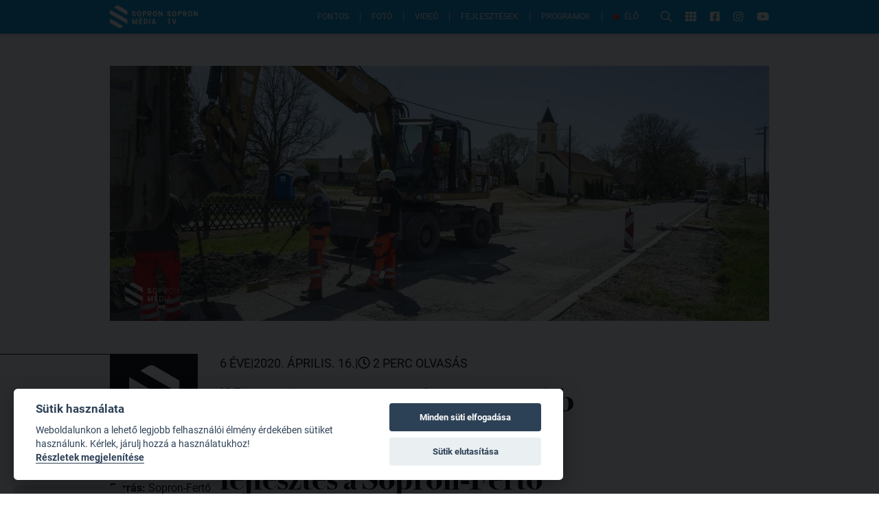

--- FILE ---
content_type: application/javascript; charset=UTF-8
request_url: https://www.sopronmedia.hu/_nuxt/b385af9.js
body_size: 88417
content:
/*! For license information please see LICENSES */
(window.webpackJsonp=window.webpackJsonp||[]).push([[124],{102:function(t,e,r){"use strict";(function(t){var n=r(333),o=r(334),c=r(243);function l(){return d.TYPED_ARRAY_SUPPORT?2147483647:1073741823}function f(t,e){if(l()<e)throw new RangeError("Invalid typed array length");return d.TYPED_ARRAY_SUPPORT?(t=new Uint8Array(e)).__proto__=d.prototype:(null===t&&(t=new d(e)),t.length=e),t}function d(t,e,r){if(!(d.TYPED_ARRAY_SUPPORT||this instanceof d))return new d(t,e,r);if("number"==typeof t){if("string"==typeof e)throw new Error("If encoding is specified then the first argument must be a string");return y(this,t)}return h(this,t,e,r)}function h(t,e,r,n){if("number"==typeof e)throw new TypeError('"value" argument must not be a number');return"undefined"!=typeof ArrayBuffer&&e instanceof ArrayBuffer?function(t,e,r,n){if(e.byteLength,r<0||e.byteLength<r)throw new RangeError("'offset' is out of bounds");if(e.byteLength<r+(n||0))throw new RangeError("'length' is out of bounds");e=void 0===r&&void 0===n?new Uint8Array(e):void 0===n?new Uint8Array(e,r):new Uint8Array(e,r,n);d.TYPED_ARRAY_SUPPORT?(t=e).__proto__=d.prototype:t=v(t,e);return t}(t,e,r,n):"string"==typeof e?function(t,e,r){"string"==typeof r&&""!==r||(r="utf8");if(!d.isEncoding(r))throw new TypeError('"encoding" must be a valid string encoding');var n=0|_(e,r),o=(t=f(t,n)).write(e,r);o!==n&&(t=t.slice(0,o));return t}(t,e,r):function(t,e){if(d.isBuffer(e)){var r=0|w(e.length);return 0===(t=f(t,r)).length||e.copy(t,0,0,r),t}if(e){if("undefined"!=typeof ArrayBuffer&&e.buffer instanceof ArrayBuffer||"length"in e)return"number"!=typeof e.length||(n=e.length)!=n?f(t,0):v(t,e);if("Buffer"===e.type&&c(e.data))return v(t,e.data)}var n;throw new TypeError("First argument must be a string, Buffer, ArrayBuffer, Array, or array-like object.")}(t,e)}function m(t){if("number"!=typeof t)throw new TypeError('"size" argument must be a number');if(t<0)throw new RangeError('"size" argument must not be negative')}function y(t,e){if(m(e),t=f(t,e<0?0:0|w(e)),!d.TYPED_ARRAY_SUPPORT)for(var i=0;i<e;++i)t[i]=0;return t}function v(t,e){var r=e.length<0?0:0|w(e.length);t=f(t,r);for(var i=0;i<r;i+=1)t[i]=255&e[i];return t}function w(t){if(t>=l())throw new RangeError("Attempt to allocate Buffer larger than maximum size: 0x"+l().toString(16)+" bytes");return 0|t}function _(t,e){if(d.isBuffer(t))return t.length;if("undefined"!=typeof ArrayBuffer&&"function"==typeof ArrayBuffer.isView&&(ArrayBuffer.isView(t)||t instanceof ArrayBuffer))return t.byteLength;"string"!=typeof t&&(t=""+t);var r=t.length;if(0===r)return 0;for(var n=!1;;)switch(e){case"ascii":case"latin1":case"binary":return r;case"utf8":case"utf-8":case void 0:return X(t).length;case"ucs2":case"ucs-2":case"utf16le":case"utf-16le":return 2*r;case"hex":return r>>>1;case"base64":return K(t).length;default:if(n)return X(t).length;e=(""+e).toLowerCase(),n=!0}}function k(t,e,r){var n=!1;if((void 0===e||e<0)&&(e=0),e>this.length)return"";if((void 0===r||r>this.length)&&(r=this.length),r<=0)return"";if((r>>>=0)<=(e>>>=0))return"";for(t||(t="utf8");;)switch(t){case"hex":return I(this,e,r);case"utf8":case"utf-8":return N(this,e,r);case"ascii":return L(this,e,r);case"latin1":case"binary":return R(this,e,r);case"base64":return j(this,e,r);case"ucs2":case"ucs-2":case"utf16le":case"utf-16le":return B(this,e,r);default:if(n)throw new TypeError("Unknown encoding: "+t);t=(t+"").toLowerCase(),n=!0}}function x(b,t,e){var i=b[t];b[t]=b[e],b[e]=i}function S(t,e,r,n,o){if(0===t.length)return-1;if("string"==typeof r?(n=r,r=0):r>2147483647?r=2147483647:r<-2147483648&&(r=-2147483648),r=+r,isNaN(r)&&(r=o?0:t.length-1),r<0&&(r=t.length+r),r>=t.length){if(o)return-1;r=t.length-1}else if(r<0){if(!o)return-1;r=0}if("string"==typeof e&&(e=d.from(e,n)),d.isBuffer(e))return 0===e.length?-1:C(t,e,r,n,o);if("number"==typeof e)return e&=255,d.TYPED_ARRAY_SUPPORT&&"function"==typeof Uint8Array.prototype.indexOf?o?Uint8Array.prototype.indexOf.call(t,e,r):Uint8Array.prototype.lastIndexOf.call(t,e,r):C(t,[e],r,n,o);throw new TypeError("val must be string, number or Buffer")}function C(t,e,r,n,o){var i,c=1,l=t.length,f=e.length;if(void 0!==n&&("ucs2"===(n=String(n).toLowerCase())||"ucs-2"===n||"utf16le"===n||"utf-16le"===n)){if(t.length<2||e.length<2)return-1;c=2,l/=2,f/=2,r/=2}function d(t,i){return 1===c?t[i]:t.readUInt16BE(i*c)}if(o){var h=-1;for(i=r;i<l;i++)if(d(t,i)===d(e,-1===h?0:i-h)){if(-1===h&&(h=i),i-h+1===f)return h*c}else-1!==h&&(i-=i-h),h=-1}else for(r+f>l&&(r=l-f),i=r;i>=0;i--){for(var m=!0,y=0;y<f;y++)if(d(t,i+y)!==d(e,y)){m=!1;break}if(m)return i}return-1}function A(t,e,r,n){r=Number(r)||0;var o=t.length-r;n?(n=Number(n))>o&&(n=o):n=o;var c=e.length;if(c%2!=0)throw new TypeError("Invalid hex string");n>c/2&&(n=c/2);for(var i=0;i<n;++i){var l=parseInt(e.substr(2*i,2),16);if(isNaN(l))return i;t[r+i]=l}return i}function E(t,e,r,n){return G(X(e,t.length-r),t,r,n)}function O(t,e,r,n){return G(function(t){for(var e=[],i=0;i<t.length;++i)e.push(255&t.charCodeAt(i));return e}(e),t,r,n)}function z(t,e,r,n){return O(t,e,r,n)}function M(t,e,r,n){return G(K(e),t,r,n)}function T(t,e,r,n){return G(function(t,e){for(var r,n,o,c=[],i=0;i<t.length&&!((e-=2)<0);++i)n=(r=t.charCodeAt(i))>>8,o=r%256,c.push(o),c.push(n);return c}(e,t.length-r),t,r,n)}function j(t,e,r){return 0===e&&r===t.length?n.fromByteArray(t):n.fromByteArray(t.slice(e,r))}function N(t,e,r){r=Math.min(t.length,r);for(var n=[],i=e;i<r;){var o,c,l,f,d=t[i],h=null,m=d>239?4:d>223?3:d>191?2:1;if(i+m<=r)switch(m){case 1:d<128&&(h=d);break;case 2:128==(192&(o=t[i+1]))&&(f=(31&d)<<6|63&o)>127&&(h=f);break;case 3:o=t[i+1],c=t[i+2],128==(192&o)&&128==(192&c)&&(f=(15&d)<<12|(63&o)<<6|63&c)>2047&&(f<55296||f>57343)&&(h=f);break;case 4:o=t[i+1],c=t[i+2],l=t[i+3],128==(192&o)&&128==(192&c)&&128==(192&l)&&(f=(15&d)<<18|(63&o)<<12|(63&c)<<6|63&l)>65535&&f<1114112&&(h=f)}null===h?(h=65533,m=1):h>65535&&(h-=65536,n.push(h>>>10&1023|55296),h=56320|1023&h),n.push(h),i+=m}return function(t){var e=t.length;if(e<=P)return String.fromCharCode.apply(String,t);var r="",i=0;for(;i<e;)r+=String.fromCharCode.apply(String,t.slice(i,i+=P));return r}(n)}e.Buffer=d,e.SlowBuffer=function(t){+t!=t&&(t=0);return d.alloc(+t)},e.INSPECT_MAX_BYTES=50,d.TYPED_ARRAY_SUPPORT=void 0!==t.TYPED_ARRAY_SUPPORT?t.TYPED_ARRAY_SUPPORT:function(){try{var t=new Uint8Array(1);return t.__proto__={__proto__:Uint8Array.prototype,foo:function(){return 42}},42===t.foo()&&"function"==typeof t.subarray&&0===t.subarray(1,1).byteLength}catch(t){return!1}}(),e.kMaxLength=l(),d.poolSize=8192,d._augment=function(t){return t.__proto__=d.prototype,t},d.from=function(t,e,r){return h(null,t,e,r)},d.TYPED_ARRAY_SUPPORT&&(d.prototype.__proto__=Uint8Array.prototype,d.__proto__=Uint8Array,"undefined"!=typeof Symbol&&Symbol.species&&d[Symbol.species]===d&&Object.defineProperty(d,Symbol.species,{value:null,configurable:!0})),d.alloc=function(t,e,r){return function(t,e,r,n){return m(e),e<=0?f(t,e):void 0!==r?"string"==typeof n?f(t,e).fill(r,n):f(t,e).fill(r):f(t,e)}(null,t,e,r)},d.allocUnsafe=function(t){return y(null,t)},d.allocUnsafeSlow=function(t){return y(null,t)},d.isBuffer=function(b){return!(null==b||!b._isBuffer)},d.compare=function(a,b){if(!d.isBuffer(a)||!d.isBuffer(b))throw new TypeError("Arguments must be Buffers");if(a===b)return 0;for(var t=a.length,e=b.length,i=0,r=Math.min(t,e);i<r;++i)if(a[i]!==b[i]){t=a[i],e=b[i];break}return t<e?-1:e<t?1:0},d.isEncoding=function(t){switch(String(t).toLowerCase()){case"hex":case"utf8":case"utf-8":case"ascii":case"latin1":case"binary":case"base64":case"ucs2":case"ucs-2":case"utf16le":case"utf-16le":return!0;default:return!1}},d.concat=function(t,e){if(!c(t))throw new TypeError('"list" argument must be an Array of Buffers');if(0===t.length)return d.alloc(0);var i;if(void 0===e)for(e=0,i=0;i<t.length;++i)e+=t[i].length;var r=d.allocUnsafe(e),n=0;for(i=0;i<t.length;++i){var o=t[i];if(!d.isBuffer(o))throw new TypeError('"list" argument must be an Array of Buffers');o.copy(r,n),n+=o.length}return r},d.byteLength=_,d.prototype._isBuffer=!0,d.prototype.swap16=function(){var t=this.length;if(t%2!=0)throw new RangeError("Buffer size must be a multiple of 16-bits");for(var i=0;i<t;i+=2)x(this,i,i+1);return this},d.prototype.swap32=function(){var t=this.length;if(t%4!=0)throw new RangeError("Buffer size must be a multiple of 32-bits");for(var i=0;i<t;i+=4)x(this,i,i+3),x(this,i+1,i+2);return this},d.prototype.swap64=function(){var t=this.length;if(t%8!=0)throw new RangeError("Buffer size must be a multiple of 64-bits");for(var i=0;i<t;i+=8)x(this,i,i+7),x(this,i+1,i+6),x(this,i+2,i+5),x(this,i+3,i+4);return this},d.prototype.toString=function(){var t=0|this.length;return 0===t?"":0===arguments.length?N(this,0,t):k.apply(this,arguments)},d.prototype.equals=function(b){if(!d.isBuffer(b))throw new TypeError("Argument must be a Buffer");return this===b||0===d.compare(this,b)},d.prototype.inspect=function(){var t="",r=e.INSPECT_MAX_BYTES;return this.length>0&&(t=this.toString("hex",0,r).match(/.{2}/g).join(" "),this.length>r&&(t+=" ... ")),"<Buffer "+t+">"},d.prototype.compare=function(t,e,r,n,o){if(!d.isBuffer(t))throw new TypeError("Argument must be a Buffer");if(void 0===e&&(e=0),void 0===r&&(r=t?t.length:0),void 0===n&&(n=0),void 0===o&&(o=this.length),e<0||r>t.length||n<0||o>this.length)throw new RangeError("out of range index");if(n>=o&&e>=r)return 0;if(n>=o)return-1;if(e>=r)return 1;if(this===t)return 0;for(var c=(o>>>=0)-(n>>>=0),l=(r>>>=0)-(e>>>=0),f=Math.min(c,l),h=this.slice(n,o),m=t.slice(e,r),i=0;i<f;++i)if(h[i]!==m[i]){c=h[i],l=m[i];break}return c<l?-1:l<c?1:0},d.prototype.includes=function(t,e,r){return-1!==this.indexOf(t,e,r)},d.prototype.indexOf=function(t,e,r){return S(this,t,e,r,!0)},d.prototype.lastIndexOf=function(t,e,r){return S(this,t,e,r,!1)},d.prototype.write=function(t,e,r,n){if(void 0===e)n="utf8",r=this.length,e=0;else if(void 0===r&&"string"==typeof e)n=e,r=this.length,e=0;else{if(!isFinite(e))throw new Error("Buffer.write(string, encoding, offset[, length]) is no longer supported");e|=0,isFinite(r)?(r|=0,void 0===n&&(n="utf8")):(n=r,r=void 0)}var o=this.length-e;if((void 0===r||r>o)&&(r=o),t.length>0&&(r<0||e<0)||e>this.length)throw new RangeError("Attempt to write outside buffer bounds");n||(n="utf8");for(var c=!1;;)switch(n){case"hex":return A(this,t,e,r);case"utf8":case"utf-8":return E(this,t,e,r);case"ascii":return O(this,t,e,r);case"latin1":case"binary":return z(this,t,e,r);case"base64":return M(this,t,e,r);case"ucs2":case"ucs-2":case"utf16le":case"utf-16le":return T(this,t,e,r);default:if(c)throw new TypeError("Unknown encoding: "+n);n=(""+n).toLowerCase(),c=!0}},d.prototype.toJSON=function(){return{type:"Buffer",data:Array.prototype.slice.call(this._arr||this,0)}};var P=4096;function L(t,e,r){var n="";r=Math.min(t.length,r);for(var i=e;i<r;++i)n+=String.fromCharCode(127&t[i]);return n}function R(t,e,r){var n="";r=Math.min(t.length,r);for(var i=e;i<r;++i)n+=String.fromCharCode(t[i]);return n}function I(t,e,r){var n=t.length;(!e||e<0)&&(e=0),(!r||r<0||r>n)&&(r=n);for(var o="",i=e;i<r;++i)o+=J(t[i]);return o}function B(t,e,r){for(var n=t.slice(e,r),o="",i=0;i<n.length;i+=2)o+=String.fromCharCode(n[i]+256*n[i+1]);return o}function U(t,e,r){if(t%1!=0||t<0)throw new RangeError("offset is not uint");if(t+e>r)throw new RangeError("Trying to access beyond buffer length")}function D(t,e,r,n,o,c){if(!d.isBuffer(t))throw new TypeError('"buffer" argument must be a Buffer instance');if(e>o||e<c)throw new RangeError('"value" argument is out of bounds');if(r+n>t.length)throw new RangeError("Index out of range")}function H(t,e,r,n){e<0&&(e=65535+e+1);for(var i=0,o=Math.min(t.length-r,2);i<o;++i)t[r+i]=(e&255<<8*(n?i:1-i))>>>8*(n?i:1-i)}function $(t,e,r,n){e<0&&(e=4294967295+e+1);for(var i=0,o=Math.min(t.length-r,4);i<o;++i)t[r+i]=e>>>8*(n?i:3-i)&255}function Y(t,e,r,n,o,c){if(r+n>t.length)throw new RangeError("Index out of range");if(r<0)throw new RangeError("Index out of range")}function F(t,e,r,n,c){return c||Y(t,0,r,4),o.write(t,e,r,n,23,4),r+4}function V(t,e,r,n,c){return c||Y(t,0,r,8),o.write(t,e,r,n,52,8),r+8}d.prototype.slice=function(t,e){var r,n=this.length;if((t=~~t)<0?(t+=n)<0&&(t=0):t>n&&(t=n),(e=void 0===e?n:~~e)<0?(e+=n)<0&&(e=0):e>n&&(e=n),e<t&&(e=t),d.TYPED_ARRAY_SUPPORT)(r=this.subarray(t,e)).__proto__=d.prototype;else{var o=e-t;r=new d(o,void 0);for(var i=0;i<o;++i)r[i]=this[i+t]}return r},d.prototype.readUIntLE=function(t,e,r){t|=0,e|=0,r||U(t,e,this.length);for(var n=this[t],o=1,i=0;++i<e&&(o*=256);)n+=this[t+i]*o;return n},d.prototype.readUIntBE=function(t,e,r){t|=0,e|=0,r||U(t,e,this.length);for(var n=this[t+--e],o=1;e>0&&(o*=256);)n+=this[t+--e]*o;return n},d.prototype.readUInt8=function(t,e){return e||U(t,1,this.length),this[t]},d.prototype.readUInt16LE=function(t,e){return e||U(t,2,this.length),this[t]|this[t+1]<<8},d.prototype.readUInt16BE=function(t,e){return e||U(t,2,this.length),this[t]<<8|this[t+1]},d.prototype.readUInt32LE=function(t,e){return e||U(t,4,this.length),(this[t]|this[t+1]<<8|this[t+2]<<16)+16777216*this[t+3]},d.prototype.readUInt32BE=function(t,e){return e||U(t,4,this.length),16777216*this[t]+(this[t+1]<<16|this[t+2]<<8|this[t+3])},d.prototype.readIntLE=function(t,e,r){t|=0,e|=0,r||U(t,e,this.length);for(var n=this[t],o=1,i=0;++i<e&&(o*=256);)n+=this[t+i]*o;return n>=(o*=128)&&(n-=Math.pow(2,8*e)),n},d.prototype.readIntBE=function(t,e,r){t|=0,e|=0,r||U(t,e,this.length);for(var i=e,n=1,o=this[t+--i];i>0&&(n*=256);)o+=this[t+--i]*n;return o>=(n*=128)&&(o-=Math.pow(2,8*e)),o},d.prototype.readInt8=function(t,e){return e||U(t,1,this.length),128&this[t]?-1*(255-this[t]+1):this[t]},d.prototype.readInt16LE=function(t,e){e||U(t,2,this.length);var r=this[t]|this[t+1]<<8;return 32768&r?4294901760|r:r},d.prototype.readInt16BE=function(t,e){e||U(t,2,this.length);var r=this[t+1]|this[t]<<8;return 32768&r?4294901760|r:r},d.prototype.readInt32LE=function(t,e){return e||U(t,4,this.length),this[t]|this[t+1]<<8|this[t+2]<<16|this[t+3]<<24},d.prototype.readInt32BE=function(t,e){return e||U(t,4,this.length),this[t]<<24|this[t+1]<<16|this[t+2]<<8|this[t+3]},d.prototype.readFloatLE=function(t,e){return e||U(t,4,this.length),o.read(this,t,!0,23,4)},d.prototype.readFloatBE=function(t,e){return e||U(t,4,this.length),o.read(this,t,!1,23,4)},d.prototype.readDoubleLE=function(t,e){return e||U(t,8,this.length),o.read(this,t,!0,52,8)},d.prototype.readDoubleBE=function(t,e){return e||U(t,8,this.length),o.read(this,t,!1,52,8)},d.prototype.writeUIntLE=function(t,e,r,n){(t=+t,e|=0,r|=0,n)||D(this,t,e,r,Math.pow(2,8*r)-1,0);var o=1,i=0;for(this[e]=255&t;++i<r&&(o*=256);)this[e+i]=t/o&255;return e+r},d.prototype.writeUIntBE=function(t,e,r,n){(t=+t,e|=0,r|=0,n)||D(this,t,e,r,Math.pow(2,8*r)-1,0);var i=r-1,o=1;for(this[e+i]=255&t;--i>=0&&(o*=256);)this[e+i]=t/o&255;return e+r},d.prototype.writeUInt8=function(t,e,r){return t=+t,e|=0,r||D(this,t,e,1,255,0),d.TYPED_ARRAY_SUPPORT||(t=Math.floor(t)),this[e]=255&t,e+1},d.prototype.writeUInt16LE=function(t,e,r){return t=+t,e|=0,r||D(this,t,e,2,65535,0),d.TYPED_ARRAY_SUPPORT?(this[e]=255&t,this[e+1]=t>>>8):H(this,t,e,!0),e+2},d.prototype.writeUInt16BE=function(t,e,r){return t=+t,e|=0,r||D(this,t,e,2,65535,0),d.TYPED_ARRAY_SUPPORT?(this[e]=t>>>8,this[e+1]=255&t):H(this,t,e,!1),e+2},d.prototype.writeUInt32LE=function(t,e,r){return t=+t,e|=0,r||D(this,t,e,4,4294967295,0),d.TYPED_ARRAY_SUPPORT?(this[e+3]=t>>>24,this[e+2]=t>>>16,this[e+1]=t>>>8,this[e]=255&t):$(this,t,e,!0),e+4},d.prototype.writeUInt32BE=function(t,e,r){return t=+t,e|=0,r||D(this,t,e,4,4294967295,0),d.TYPED_ARRAY_SUPPORT?(this[e]=t>>>24,this[e+1]=t>>>16,this[e+2]=t>>>8,this[e+3]=255&t):$(this,t,e,!1),e+4},d.prototype.writeIntLE=function(t,e,r,n){if(t=+t,e|=0,!n){var o=Math.pow(2,8*r-1);D(this,t,e,r,o-1,-o)}var i=0,c=1,sub=0;for(this[e]=255&t;++i<r&&(c*=256);)t<0&&0===sub&&0!==this[e+i-1]&&(sub=1),this[e+i]=(t/c>>0)-sub&255;return e+r},d.prototype.writeIntBE=function(t,e,r,n){if(t=+t,e|=0,!n){var o=Math.pow(2,8*r-1);D(this,t,e,r,o-1,-o)}var i=r-1,c=1,sub=0;for(this[e+i]=255&t;--i>=0&&(c*=256);)t<0&&0===sub&&0!==this[e+i+1]&&(sub=1),this[e+i]=(t/c>>0)-sub&255;return e+r},d.prototype.writeInt8=function(t,e,r){return t=+t,e|=0,r||D(this,t,e,1,127,-128),d.TYPED_ARRAY_SUPPORT||(t=Math.floor(t)),t<0&&(t=255+t+1),this[e]=255&t,e+1},d.prototype.writeInt16LE=function(t,e,r){return t=+t,e|=0,r||D(this,t,e,2,32767,-32768),d.TYPED_ARRAY_SUPPORT?(this[e]=255&t,this[e+1]=t>>>8):H(this,t,e,!0),e+2},d.prototype.writeInt16BE=function(t,e,r){return t=+t,e|=0,r||D(this,t,e,2,32767,-32768),d.TYPED_ARRAY_SUPPORT?(this[e]=t>>>8,this[e+1]=255&t):H(this,t,e,!1),e+2},d.prototype.writeInt32LE=function(t,e,r){return t=+t,e|=0,r||D(this,t,e,4,2147483647,-2147483648),d.TYPED_ARRAY_SUPPORT?(this[e]=255&t,this[e+1]=t>>>8,this[e+2]=t>>>16,this[e+3]=t>>>24):$(this,t,e,!0),e+4},d.prototype.writeInt32BE=function(t,e,r){return t=+t,e|=0,r||D(this,t,e,4,2147483647,-2147483648),t<0&&(t=4294967295+t+1),d.TYPED_ARRAY_SUPPORT?(this[e]=t>>>24,this[e+1]=t>>>16,this[e+2]=t>>>8,this[e+3]=255&t):$(this,t,e,!1),e+4},d.prototype.writeFloatLE=function(t,e,r){return F(this,t,e,!0,r)},d.prototype.writeFloatBE=function(t,e,r){return F(this,t,e,!1,r)},d.prototype.writeDoubleLE=function(t,e,r){return V(this,t,e,!0,r)},d.prototype.writeDoubleBE=function(t,e,r){return V(this,t,e,!1,r)},d.prototype.copy=function(t,e,r,n){if(r||(r=0),n||0===n||(n=this.length),e>=t.length&&(e=t.length),e||(e=0),n>0&&n<r&&(n=r),n===r)return 0;if(0===t.length||0===this.length)return 0;if(e<0)throw new RangeError("targetStart out of bounds");if(r<0||r>=this.length)throw new RangeError("sourceStart out of bounds");if(n<0)throw new RangeError("sourceEnd out of bounds");n>this.length&&(n=this.length),t.length-e<n-r&&(n=t.length-e+r);var i,o=n-r;if(this===t&&r<e&&e<n)for(i=o-1;i>=0;--i)t[i+e]=this[i+r];else if(o<1e3||!d.TYPED_ARRAY_SUPPORT)for(i=0;i<o;++i)t[i+e]=this[i+r];else Uint8Array.prototype.set.call(t,this.subarray(r,r+o),e);return o},d.prototype.fill=function(t,e,r,n){if("string"==typeof t){if("string"==typeof e?(n=e,e=0,r=this.length):"string"==typeof r&&(n=r,r=this.length),1===t.length){var code=t.charCodeAt(0);code<256&&(t=code)}if(void 0!==n&&"string"!=typeof n)throw new TypeError("encoding must be a string");if("string"==typeof n&&!d.isEncoding(n))throw new TypeError("Unknown encoding: "+n)}else"number"==typeof t&&(t&=255);if(e<0||this.length<e||this.length<r)throw new RangeError("Out of range index");if(r<=e)return this;var i;if(e>>>=0,r=void 0===r?this.length:r>>>0,t||(t=0),"number"==typeof t)for(i=e;i<r;++i)this[i]=t;else{var o=d.isBuffer(t)?t:X(new d(t,n).toString()),c=o.length;for(i=0;i<r-e;++i)this[i+e]=o[i%c]}return this};var W=/[^+\/0-9A-Za-z-_]/g;function J(t){return t<16?"0"+t.toString(16):t.toString(16)}function X(t,e){var r;e=e||1/0;for(var n=t.length,o=null,c=[],i=0;i<n;++i){if((r=t.charCodeAt(i))>55295&&r<57344){if(!o){if(r>56319){(e-=3)>-1&&c.push(239,191,189);continue}if(i+1===n){(e-=3)>-1&&c.push(239,191,189);continue}o=r;continue}if(r<56320){(e-=3)>-1&&c.push(239,191,189),o=r;continue}r=65536+(o-55296<<10|r-56320)}else o&&(e-=3)>-1&&c.push(239,191,189);if(o=null,r<128){if((e-=1)<0)break;c.push(r)}else if(r<2048){if((e-=2)<0)break;c.push(r>>6|192,63&r|128)}else if(r<65536){if((e-=3)<0)break;c.push(r>>12|224,r>>6&63|128,63&r|128)}else{if(!(r<1114112))throw new Error("Invalid code point");if((e-=4)<0)break;c.push(r>>18|240,r>>12&63|128,r>>6&63|128,63&r|128)}}return c}function K(t){return n.toByteArray(function(t){if((t=function(t){return t.trim?t.trim():t.replace(/^\s+|\s+$/g,"")}(t).replace(W,"")).length<2)return"";for(;t.length%4!=0;)t+="=";return t}(t))}function G(t,e,r,n){for(var i=0;i<n&&!(i+r>=e.length||i>=t.length);++i)e[i+r]=t[i];return i}}).call(this,r(18))},127:function(t,e,r){"use strict";r.d(e,"a",(function(){return n})),r.d(e,"b",(function(){return o})),r.d(e,"c",(function(){return c}));var n={prefix:"fab",iconName:"facebook-square",icon:[448,512,[],"f082","M400 32H48A48 48 0 0 0 0 80v352a48 48 0 0 0 48 48h137.25V327.69h-63V256h63v-54.64c0-62.15 37-96.48 93.67-96.48 27.14 0 55.52 4.84 55.52 4.84v61h-31.27c-30.81 0-40.42 19.12-40.42 38.73V256h68.78l-11 71.69h-57.78V480H400a48 48 0 0 0 48-48V80a48 48 0 0 0-48-48z"]},o={prefix:"fab",iconName:"instagram",icon:[448,512,[],"f16d","M224.1 141c-63.6 0-114.9 51.3-114.9 114.9s51.3 114.9 114.9 114.9S339 319.5 339 255.9 287.7 141 224.1 141zm0 189.6c-41.1 0-74.7-33.5-74.7-74.7s33.5-74.7 74.7-74.7 74.7 33.5 74.7 74.7-33.6 74.7-74.7 74.7zm146.4-194.3c0 14.9-12 26.8-26.8 26.8-14.9 0-26.8-12-26.8-26.8s12-26.8 26.8-26.8 26.8 12 26.8 26.8zm76.1 27.2c-1.7-35.9-9.9-67.7-36.2-93.9-26.2-26.2-58-34.4-93.9-36.2-37-2.1-147.9-2.1-184.9 0-35.8 1.7-67.6 9.9-93.9 36.1s-34.4 58-36.2 93.9c-2.1 37-2.1 147.9 0 184.9 1.7 35.9 9.9 67.7 36.2 93.9s58 34.4 93.9 36.2c37 2.1 147.9 2.1 184.9 0 35.9-1.7 67.7-9.9 93.9-36.2 26.2-26.2 34.4-58 36.2-93.9 2.1-37 2.1-147.8 0-184.8zM398.8 388c-7.8 19.6-22.9 34.7-42.6 42.6-29.5 11.7-99.5 9-132.1 9s-102.7 2.6-132.1-9c-19.6-7.8-34.7-22.9-42.6-42.6-11.7-29.5-9-99.5-9-132.1s-2.6-102.7 9-132.1c7.8-19.6 22.9-34.7 42.6-42.6 29.5-11.7 99.5-9 132.1-9s102.7-2.6 132.1 9c19.6 7.8 34.7 22.9 42.6 42.6 11.7 29.5 9 99.5 9 132.1s2.7 102.7-9 132.1z"]},c={prefix:"fab",iconName:"youtube",icon:[576,512,[],"f167","M549.655 124.083c-6.281-23.65-24.787-42.276-48.284-48.597C458.781 64 288 64 288 64S117.22 64 74.629 75.486c-23.497 6.322-42.003 24.947-48.284 48.597-11.412 42.867-11.412 132.305-11.412 132.305s0 89.438 11.412 132.305c6.281 23.65 24.787 41.5 48.284 47.821C117.22 448 288 448 288 448s170.78 0 213.371-11.486c23.497-6.321 42.003-24.171 48.284-47.821 11.412-42.867 11.412-132.305 11.412-132.305s0-89.438-11.412-132.305zm-317.51 213.508V175.185l142.739 81.205-142.739 81.201z"]}},128:function(t,e,r){"use strict";r.d(e,"a",(function(){return _})),r.d(e,"b",(function(){return k}));var n=!1;if("undefined"!=typeof window){var o={get passive(){n=!0}};window.addEventListener("testPassive",null,o),window.removeEventListener("testPassive",null,o)}var c="undefined"!=typeof window&&window.navigator&&window.navigator.platform&&(/iP(ad|hone|od)/.test(window.navigator.platform)||"MacIntel"===window.navigator.platform&&window.navigator.maxTouchPoints>1),l=[],f=!1,d=-1,h=void 0,m=void 0,y=function(t){return l.some((function(e){return!(!e.options.allowTouchMove||!e.options.allowTouchMove(t))}))},v=function(t){var e=t||window.event;return!!y(e.target)||(e.touches.length>1||(e.preventDefault&&e.preventDefault(),!1))},w=function(){void 0!==m&&(document.body.style.paddingRight=m,m=void 0),void 0!==h&&(document.body.style.overflow=h,h=void 0)},_=function(t,e){if(t){if(!l.some((function(e){return e.targetElement===t}))){var r={targetElement:t,options:e||{}};l=[].concat(function(t){if(Array.isArray(t)){for(var i=0,e=Array(t.length);i<t.length;i++)e[i]=t[i];return e}return Array.from(t)}(l),[r]),c?(t.ontouchstart=function(t){1===t.targetTouches.length&&(d=t.targetTouches[0].clientY)},t.ontouchmove=function(e){1===e.targetTouches.length&&function(t,e){var r=t.targetTouches[0].clientY-d;!y(t.target)&&(e&&0===e.scrollTop&&r>0||function(t){return!!t&&t.scrollHeight-t.scrollTop<=t.clientHeight}(e)&&r<0?v(t):t.stopPropagation())}(e,t)},f||(document.addEventListener("touchmove",v,n?{passive:!1}:void 0),f=!0)):function(t){if(void 0===m){var e=!!t&&!0===t.reserveScrollBarGap,r=window.innerWidth-document.documentElement.clientWidth;e&&r>0&&(m=document.body.style.paddingRight,document.body.style.paddingRight=r+"px")}void 0===h&&(h=document.body.style.overflow,document.body.style.overflow="hidden")}(e)}}else console.error("disableBodyScroll unsuccessful - targetElement must be provided when calling disableBodyScroll on IOS devices.")},k=function(t){t?(l=l.filter((function(e){return e.targetElement!==t})),c?(t.ontouchstart=null,t.ontouchmove=null,f&&0===l.length&&(document.removeEventListener("touchmove",v,n?{passive:!1}:void 0),f=!1)):l.length||w()):console.error("enableBodyScroll unsuccessful - targetElement must be provided when calling enableBodyScroll on IOS devices.")}},132:function(t,e,r){"use strict";var n,o="object"==typeof Reflect?Reflect:null,c=o&&"function"==typeof o.apply?o.apply:function(t,e,r){return Function.prototype.apply.call(t,e,r)};n=o&&"function"==typeof o.ownKeys?o.ownKeys:Object.getOwnPropertySymbols?function(t){return Object.getOwnPropertyNames(t).concat(Object.getOwnPropertySymbols(t))}:function(t){return Object.getOwnPropertyNames(t)};var l=Number.isNaN||function(t){return t!=t};function f(){f.init.call(this)}t.exports=f,t.exports.once=function(t,e){return new Promise((function(r,n){function o(r){t.removeListener(e,c),n(r)}function c(){"function"==typeof t.removeListener&&t.removeListener("error",o),r([].slice.call(arguments))}S(t,e,c,{once:!0}),"error"!==e&&function(t,e,r){"function"==typeof t.on&&S(t,"error",e,r)}(t,o,{once:!0})}))},f.EventEmitter=f,f.prototype._events=void 0,f.prototype._eventsCount=0,f.prototype._maxListeners=void 0;var d=10;function h(t){if("function"!=typeof t)throw new TypeError('The "listener" argument must be of type Function. Received type '+typeof t)}function m(t){return void 0===t._maxListeners?f.defaultMaxListeners:t._maxListeners}function y(t,e,r,n){var o,c,l,f;if(h(r),void 0===(c=t._events)?(c=t._events=Object.create(null),t._eventsCount=0):(void 0!==c.newListener&&(t.emit("newListener",e,r.listener?r.listener:r),c=t._events),l=c[e]),void 0===l)l=c[e]=r,++t._eventsCount;else if("function"==typeof l?l=c[e]=n?[r,l]:[l,r]:n?l.unshift(r):l.push(r),(o=m(t))>0&&l.length>o&&!l.warned){l.warned=!0;var d=new Error("Possible EventEmitter memory leak detected. "+l.length+" "+String(e)+" listeners added. Use emitter.setMaxListeners() to increase limit");d.name="MaxListenersExceededWarning",d.emitter=t,d.type=e,d.count=l.length,f=d,console&&console.warn&&console.warn(f)}return t}function v(){if(!this.fired)return this.target.removeListener(this.type,this.wrapFn),this.fired=!0,0===arguments.length?this.listener.call(this.target):this.listener.apply(this.target,arguments)}function w(t,e,r){var n={fired:!1,wrapFn:void 0,target:t,type:e,listener:r},o=v.bind(n);return o.listener=r,n.wrapFn=o,o}function _(t,e,r){var n=t._events;if(void 0===n)return[];var o=n[e];return void 0===o?[]:"function"==typeof o?r?[o.listener||o]:[o]:r?function(t){for(var e=new Array(t.length),i=0;i<e.length;++i)e[i]=t[i].listener||t[i];return e}(o):x(o,o.length)}function k(t){var e=this._events;if(void 0!==e){var r=e[t];if("function"==typeof r)return 1;if(void 0!==r)return r.length}return 0}function x(t,e){for(var r=new Array(e),i=0;i<e;++i)r[i]=t[i];return r}function S(t,e,r,n){if("function"==typeof t.on)n.once?t.once(e,r):t.on(e,r);else{if("function"!=typeof t.addEventListener)throw new TypeError('The "emitter" argument must be of type EventEmitter. Received type '+typeof t);t.addEventListener(e,(function o(c){n.once&&t.removeEventListener(e,o),r(c)}))}}Object.defineProperty(f,"defaultMaxListeners",{enumerable:!0,get:function(){return d},set:function(t){if("number"!=typeof t||t<0||l(t))throw new RangeError('The value of "defaultMaxListeners" is out of range. It must be a non-negative number. Received '+t+".");d=t}}),f.init=function(){void 0!==this._events&&this._events!==Object.getPrototypeOf(this)._events||(this._events=Object.create(null),this._eventsCount=0),this._maxListeners=this._maxListeners||void 0},f.prototype.setMaxListeners=function(t){if("number"!=typeof t||t<0||l(t))throw new RangeError('The value of "n" is out of range. It must be a non-negative number. Received '+t+".");return this._maxListeners=t,this},f.prototype.getMaxListeners=function(){return m(this)},f.prototype.emit=function(t){for(var e=[],i=1;i<arguments.length;i++)e.push(arguments[i]);var r="error"===t,n=this._events;if(void 0!==n)r=r&&void 0===n.error;else if(!r)return!1;if(r){var o;if(e.length>0&&(o=e[0]),o instanceof Error)throw o;var l=new Error("Unhandled error."+(o?" ("+o.message+")":""));throw l.context=o,l}var f=n[t];if(void 0===f)return!1;if("function"==typeof f)c(f,this,e);else{var d=f.length,h=x(f,d);for(i=0;i<d;++i)c(h[i],this,e)}return!0},f.prototype.addListener=function(t,e){return y(this,t,e,!1)},f.prototype.on=f.prototype.addListener,f.prototype.prependListener=function(t,e){return y(this,t,e,!0)},f.prototype.once=function(t,e){return h(e),this.on(t,w(this,t,e)),this},f.prototype.prependOnceListener=function(t,e){return h(e),this.prependListener(t,w(this,t,e)),this},f.prototype.removeListener=function(t,e){var r,n,o,i,c;if(h(e),void 0===(n=this._events))return this;if(void 0===(r=n[t]))return this;if(r===e||r.listener===e)0==--this._eventsCount?this._events=Object.create(null):(delete n[t],n.removeListener&&this.emit("removeListener",t,r.listener||e));else if("function"!=typeof r){for(o=-1,i=r.length-1;i>=0;i--)if(r[i]===e||r[i].listener===e){c=r[i].listener,o=i;break}if(o<0)return this;0===o?r.shift():function(t,e){for(;e+1<t.length;e++)t[e]=t[e+1];t.pop()}(r,o),1===r.length&&(n[t]=r[0]),void 0!==n.removeListener&&this.emit("removeListener",t,c||e)}return this},f.prototype.off=f.prototype.removeListener,f.prototype.removeAllListeners=function(t){var e,r,i;if(void 0===(r=this._events))return this;if(void 0===r.removeListener)return 0===arguments.length?(this._events=Object.create(null),this._eventsCount=0):void 0!==r[t]&&(0==--this._eventsCount?this._events=Object.create(null):delete r[t]),this;if(0===arguments.length){var n,o=Object.keys(r);for(i=0;i<o.length;++i)"removeListener"!==(n=o[i])&&this.removeAllListeners(n);return this.removeAllListeners("removeListener"),this._events=Object.create(null),this._eventsCount=0,this}if("function"==typeof(e=r[t]))this.removeListener(t,e);else if(void 0!==e)for(i=e.length-1;i>=0;i--)this.removeListener(t,e[i]);return this},f.prototype.listeners=function(t){return _(this,t,!0)},f.prototype.rawListeners=function(t){return _(this,t,!1)},f.listenerCount=function(t,e){return"function"==typeof t.listenerCount?t.listenerCount(e):k.call(t,e)},f.prototype.listenerCount=k,f.prototype.eventNames=function(){return this._eventsCount>0?n(this._events):[]}},153:function(t,e,r){"use strict";(function(e){var n=r(337);function o(a,b){if(a===b)return 0;for(var t=a.length,e=b.length,i=0,r=Math.min(t,e);i<r;++i)if(a[i]!==b[i]){t=a[i],e=b[i];break}return t<e?-1:e<t?1:0}function c(b){return e.Buffer&&"function"==typeof e.Buffer.isBuffer?e.Buffer.isBuffer(b):!(null==b||!b._isBuffer)}var l=r(83),f=Object.prototype.hasOwnProperty,d=Array.prototype.slice,h="foo"===function(){}.name;function m(t){return Object.prototype.toString.call(t)}function y(t){return!c(t)&&("function"==typeof e.ArrayBuffer&&("function"==typeof ArrayBuffer.isView?ArrayBuffer.isView(t):!!t&&(t instanceof DataView||!!(t.buffer&&t.buffer instanceof ArrayBuffer))))}var v=t.exports=C,w=/\s*function\s+([^\(\s]*)\s*/;function _(t){if(l.isFunction(t)){if(h)return t.name;var e=t.toString().match(w);return e&&e[1]}}function k(s,t){return"string"==typeof s?s.length<t?s:s.slice(0,t):s}function x(t){if(h||!l.isFunction(t))return l.inspect(t);var e=_(t);return"[Function"+(e?": "+e:"")+"]"}function S(t,e,r,n,o){throw new v.AssertionError({message:r,actual:t,expected:e,operator:n,stackStartFunction:o})}function C(t,e){t||S(t,!0,e,"==",v.ok)}function A(t,e,r,n){if(t===e)return!0;if(c(t)&&c(e))return 0===o(t,e);if(l.isDate(t)&&l.isDate(e))return t.getTime()===e.getTime();if(l.isRegExp(t)&&l.isRegExp(e))return t.source===e.source&&t.global===e.global&&t.multiline===e.multiline&&t.lastIndex===e.lastIndex&&t.ignoreCase===e.ignoreCase;if(null!==t&&"object"==typeof t||null!==e&&"object"==typeof e){if(y(t)&&y(e)&&m(t)===m(e)&&!(t instanceof Float32Array||t instanceof Float64Array))return 0===o(new Uint8Array(t.buffer),new Uint8Array(e.buffer));if(c(t)!==c(e))return!1;var f=(n=n||{actual:[],expected:[]}).actual.indexOf(t);return-1!==f&&f===n.expected.indexOf(e)||(n.actual.push(t),n.expected.push(e),function(a,b,t,e){if(null==a||null==b)return!1;if(l.isPrimitive(a)||l.isPrimitive(b))return a===b;if(t&&Object.getPrototypeOf(a)!==Object.getPrototypeOf(b))return!1;var r=E(a),n=E(b);if(r&&!n||!r&&n)return!1;if(r)return A(a=d.call(a),b=d.call(b),t);var o,i,c=M(a),f=M(b);if(c.length!==f.length)return!1;for(c.sort(),f.sort(),i=c.length-1;i>=0;i--)if(c[i]!==f[i])return!1;for(i=c.length-1;i>=0;i--)if(!A(a[o=c[i]],b[o],t,e))return!1;return!0}(t,e,r,n))}return r?t===e:t==e}function E(object){return"[object Arguments]"==Object.prototype.toString.call(object)}function O(t,e){if(!t||!e)return!1;if("[object RegExp]"==Object.prototype.toString.call(e))return e.test(t);try{if(t instanceof e)return!0}catch(t){}return!Error.isPrototypeOf(e)&&!0===e.call({},t)}function z(t,e,r,n){var o;if("function"!=typeof e)throw new TypeError('"block" argument must be a function');"string"==typeof r&&(n=r,r=null),o=function(t){var e;try{t()}catch(t){e=t}return e}(e),n=(r&&r.name?" ("+r.name+").":".")+(n?" "+n:"."),t&&!o&&S(o,r,"Missing expected exception"+n);var c="string"==typeof n,f=!t&&o&&!r;if((!t&&l.isError(o)&&c&&O(o,r)||f)&&S(o,r,"Got unwanted exception"+n),t&&o&&r&&!O(o,r)||!t&&o)throw o}v.AssertionError=function(t){this.name="AssertionError",this.actual=t.actual,this.expected=t.expected,this.operator=t.operator,t.message?(this.message=t.message,this.generatedMessage=!1):(this.message=function(t){return k(x(t.actual),128)+" "+t.operator+" "+k(x(t.expected),128)}(this),this.generatedMessage=!0);var e=t.stackStartFunction||S;if(Error.captureStackTrace)Error.captureStackTrace(this,e);else{var r=new Error;if(r.stack){var n=r.stack,o=_(e),c=n.indexOf("\n"+o);if(c>=0){var l=n.indexOf("\n",c+1);n=n.substring(l+1)}this.stack=n}}},l.inherits(v.AssertionError,Error),v.fail=S,v.ok=C,v.equal=function(t,e,r){t!=e&&S(t,e,r,"==",v.equal)},v.notEqual=function(t,e,r){t==e&&S(t,e,r,"!=",v.notEqual)},v.deepEqual=function(t,e,r){A(t,e,!1)||S(t,e,r,"deepEqual",v.deepEqual)},v.deepStrictEqual=function(t,e,r){A(t,e,!0)||S(t,e,r,"deepStrictEqual",v.deepStrictEqual)},v.notDeepEqual=function(t,e,r){A(t,e,!1)&&S(t,e,r,"notDeepEqual",v.notDeepEqual)},v.notDeepStrictEqual=function t(e,r,n){A(e,r,!0)&&S(e,r,n,"notDeepStrictEqual",t)},v.strictEqual=function(t,e,r){t!==e&&S(t,e,r,"===",v.strictEqual)},v.notStrictEqual=function(t,e,r){t===e&&S(t,e,r,"!==",v.notStrictEqual)},v.throws=function(t,e,r){z(!0,t,e,r)},v.doesNotThrow=function(t,e,r){z(!1,t,e,r)},v.ifError=function(t){if(t)throw t},v.strict=n((function t(e,r){e||S(e,!0,r,"==",t)}),v,{equal:v.strictEqual,deepEqual:v.deepStrictEqual,notEqual:v.notStrictEqual,notDeepEqual:v.notDeepStrictEqual}),v.strict.strict=v.strict;var M=Object.keys||function(t){var e=[];for(var r in t)f.call(t,r)&&e.push(r);return e}}).call(this,r(18))},154:function(t,e,r){"use strict";(function(e){const n=e.version.charCodeAt(1)<55&&46===e.version.charCodeAt(2)?r(338):r(339);t.exports=n}).call(this,r(41))},155:function(t,e,r){"use strict";var n=r(95);t.exports=function(){if(n.debug_mode){var data=Array.prototype.slice.call(arguments);data.unshift((new Date).toISOString()),console.error.apply(null,data)}}},156:function(t,e,r){"use strict";var n=r(216),o=r(96),c=r(97);function l(t,e){var r,o;if(this._client=t,this.queue=new n,e)for(var i=0;i<e.length;i++)r=e[i][0],o=e[i].slice(1),Array.isArray(r)?this[r[0]].apply(this,r.slice(1).concat(o)):this[r].apply(this,o)}function f(t,e,r){var n=e.callback;e.callback=function(o,c){o&&-1!==r&&(n&&n(o),o.position=r,t.errors.push(o)),t.wants_buffers[r]=e.buffer_args,e.callback=n},t._client.internal_send_command(e)}function d(t,e,i){return function(r,n){r?(t.results[i]=r,t.results[i].position=i):t.results[i]=n,e(r,n)}}l.prototype.exec_atomic=l.prototype.EXEC_ATOMIC=l.prototype.execAtomic=function(t){return this.queue.length<2?this.exec_batch(t):this.exec(t)},l.prototype.exec_transaction=function(t){if(this.monitoring||this._client.monitoring){var e=new RangeError("Using transaction with a client that is in monitor mode does not work due to faulty return values of Redis.");return e.command="EXEC",e.code="EXECABORT",o.reply_in_order(this._client,t,e)}var r=this,n=r.queue.length;r.errors=[],r.callback=t,r._client.cork(),r.wants_buffers=new Array(n),f(r,new c("multi",[]),-1);for(var l=0;l<n;l++)f(r,r.queue.get(l),l);return r._client.internal_send_command(new c("exec",[],(function(t,e){!function(t,e,r){var n,i=0;if(e)return e.errors=t.errors,void(t.callback?t.callback(e):"CONNECTION_BROKEN"!==e.code&&t._client.emit("error",e));if(r)for(;n=t.queue.shift();){if(r[i]instanceof Error){var c=r[i].message.match(o.err_code);c&&(r[i].code=c[1]),r[i].command=n.command.toUpperCase(),"function"==typeof n.callback&&n.callback(r[i])}else r[i]=t._client.handle_reply(r[i],n.command,t.wants_buffers[i]),"function"==typeof n.callback&&n.callback(null,r[i]);i++}t.callback&&t.callback(null,r)}(r,t,e)}))),r._client.uncork(),!r._client.should_buffer},l.prototype.exec=l.prototype.EXEC=l.prototype.exec_batch=function(t){var e,r=this,n=r.queue.length,c=0;if(0===n)return o.reply_in_order(r._client,t,null,[]),!r._client.should_buffer;if(r._client.cork(),!t){for(;e=r.queue.shift();)r._client.internal_send_command(e);return r._client.uncork(),!r._client.should_buffer}var l=function(t,e){if(t){r.results.push(t);var i=r.results.length-1;r.results[i].position=i}else r.results.push(e)},f=function(e){return function(n,o){e(n,o),t(null,r.results)}};for(r.results=[];e=r.queue.shift();)"function"==typeof e.callback?e.callback=d(r,e.callback,c):e.callback=l,"function"==typeof t&&c===n-1&&(e.callback=f(e.callback)),this._client.internal_send_command(e),c++;return r._client.uncork(),!r._client.should_buffer},t.exports=l},159:function(t,e,r){"use strict";var n={name:"ClientOnly",functional:!0,props:{placeholder:String,placeholderTag:{type:String,default:"div"}},render:function(t,e){var r=e.parent,n=e.slots,o=e.props,c=n(),l=c.default;void 0===l&&(l=[]);var f=c.placeholder;return r._isMounted?l:(r.$once("hook:mounted",(function(){r.$forceUpdate()})),o.placeholderTag&&(o.placeholder||f)?t(o.placeholderTag,{class:["client-only-placeholder"]},o.placeholder||f):l.length>0?l.map((function(){return t(!1)})):t(!1))}};t.exports=n},164:function(t,e,r){t.exports=function(){"use strict";var t=1e3,e=6e4,r=36e5,n="millisecond",i="second",s="minute",u="hour",a="day",o="week",c="month",l="quarter",f="year",d="date",h="Invalid Date",m=/^(\d{4})[-/]?(\d{1,2})?[-/]?(\d{0,2})[Tt\s]*(\d{1,2})?:?(\d{1,2})?:?(\d{1,2})?[.:]?(\d+)?$/,y=/\[([^\]]+)]|Y{1,4}|M{1,4}|D{1,2}|d{1,4}|H{1,2}|h{1,2}|a|A|m{1,2}|s{1,2}|Z{1,2}|SSS/g,v={name:"en",weekdays:"Sunday_Monday_Tuesday_Wednesday_Thursday_Friday_Saturday".split("_"),months:"January_February_March_April_May_June_July_August_September_October_November_December".split("_")},w=function(t,e,r){var n=String(t);return!n||n.length>=e?t:""+Array(e+1-n.length).join(r)+t},g={s:w,z:function(t){var e=-t.utcOffset(),r=Math.abs(e),n=Math.floor(r/60),i=r%60;return(e<=0?"+":"-")+w(n,2,"0")+":"+w(i,2,"0")},m:function t(e,r){if(e.date()<r.date())return-t(r,e);var n=12*(r.year()-e.year())+(r.month()-e.month()),i=e.clone().add(n,c),s=r-i<0,u=e.clone().add(n+(s?-1:1),c);return+(-(n+(r-i)/(s?i-u:u-i))||0)},a:function(t){return t<0?Math.ceil(t)||0:Math.floor(t)},p:function(t){return{M:c,y:f,w:o,d:a,D:d,h:u,m:s,s:i,ms:n,Q:l}[t]||String(t||"").toLowerCase().replace(/s$/,"")},u:function(t){return void 0===t}},_="en",k={};k[_]=v;var p=function(t){return t instanceof A},x=function(t,e,r){var n;if(!t)return _;if("string"==typeof t)k[t]&&(n=t),e&&(k[t]=e,n=t);else{var i=t.name;k[i]=t,n=i}return!r&&n&&(_=n),n||!r&&_},S=function(t,e){if(p(t))return t.clone();var r="object"==typeof e?e:{};return r.date=t,r.args=arguments,new A(r)},C=g;C.l=x,C.i=p,C.w=function(t,e){return S(t,{locale:e.$L,utc:e.$u,x:e.$x,$offset:e.$offset})};var A=function(){function v(t){this.$L=x(t.locale,null,!0),this.parse(t)}var w=v.prototype;return w.parse=function(t){this.$d=function(t){var e=t.date,r=t.utc;if(null===e)return new Date(NaN);if(C.u(e))return new Date;if(e instanceof Date)return new Date(e);if("string"==typeof e&&!/Z$/i.test(e)){var n=e.match(m);if(n){var i=n[2]-1||0,s=(n[7]||"0").substring(0,3);return r?new Date(Date.UTC(n[1],i,n[3]||1,n[4]||0,n[5]||0,n[6]||0,s)):new Date(n[1],i,n[3]||1,n[4]||0,n[5]||0,n[6]||0,s)}}return new Date(e)}(t),this.$x=t.x||{},this.init()},w.init=function(){var t=this.$d;this.$y=t.getFullYear(),this.$M=t.getMonth(),this.$D=t.getDate(),this.$W=t.getDay(),this.$H=t.getHours(),this.$m=t.getMinutes(),this.$s=t.getSeconds(),this.$ms=t.getMilliseconds()},w.$utils=function(){return C},w.isValid=function(){return!(this.$d.toString()===h)},w.isSame=function(t,e){var r=S(t);return this.startOf(e)<=r&&r<=this.endOf(e)},w.isAfter=function(t,e){return S(t)<this.startOf(e)},w.isBefore=function(t,e){return this.endOf(e)<S(t)},w.$g=function(t,e,r){return C.u(t)?this[e]:this.set(r,t)},w.unix=function(){return Math.floor(this.valueOf()/1e3)},w.valueOf=function(){return this.$d.getTime()},w.startOf=function(t,e){var r=this,n=!!C.u(e)||e,l=C.p(t),h=function(t,e){var i=C.w(r.$u?Date.UTC(r.$y,e,t):new Date(r.$y,e,t),r);return n?i:i.endOf(a)},m=function(t,e){return C.w(r.toDate()[t].apply(r.toDate("s"),(n?[0,0,0,0]:[23,59,59,999]).slice(e)),r)},y=this.$W,v=this.$M,w=this.$D,g="set"+(this.$u?"UTC":"");switch(l){case f:return n?h(1,0):h(31,11);case c:return n?h(1,v):h(0,v+1);case o:var _=this.$locale().weekStart||0,k=(y<_?y+7:y)-_;return h(n?w-k:w+(6-k),v);case a:case d:return m(g+"Hours",0);case u:return m(g+"Minutes",1);case s:return m(g+"Seconds",2);case i:return m(g+"Milliseconds",3);default:return this.clone()}},w.endOf=function(t){return this.startOf(t,!1)},w.$set=function(t,e){var r,o=C.p(t),l="set"+(this.$u?"UTC":""),h=(r={},r[a]=l+"Date",r[d]=l+"Date",r[c]=l+"Month",r[f]=l+"FullYear",r[u]=l+"Hours",r[s]=l+"Minutes",r[i]=l+"Seconds",r[n]=l+"Milliseconds",r)[o],m=o===a?this.$D+(e-this.$W):e;if(o===c||o===f){var y=this.clone().set(d,1);y.$d[h](m),y.init(),this.$d=y.set(d,Math.min(this.$D,y.daysInMonth())).$d}else h&&this.$d[h](m);return this.init(),this},w.set=function(t,e){return this.clone().$set(t,e)},w.get=function(t){return this[C.p(t)]()},w.add=function(n,l){var d,h=this;n=Number(n);var m=C.p(l),y=function(t){var e=S(h);return C.w(e.date(e.date()+Math.round(t*n)),h)};if(m===c)return this.set(c,this.$M+n);if(m===f)return this.set(f,this.$y+n);if(m===a)return y(1);if(m===o)return y(7);var v=(d={},d[s]=e,d[u]=r,d[i]=t,d)[m]||1,w=this.$d.getTime()+n*v;return C.w(w,this)},w.subtract=function(t,e){return this.add(-1*t,e)},w.format=function(t){var e=this,r=this.$locale();if(!this.isValid())return r.invalidDate||h;var n=t||"YYYY-MM-DDTHH:mm:ssZ",i=C.z(this),s=this.$H,u=this.$m,a=this.$M,o=r.weekdays,c=r.months,l=function(t,r,i,s){return t&&(t[r]||t(e,n))||i[r].substr(0,s)},f=function(t){return C.s(s%12||12,t,"0")},d=r.meridiem||function(t,e,r){var n=t<12?"AM":"PM";return r?n.toLowerCase():n},m={YY:String(this.$y).slice(-2),YYYY:this.$y,M:a+1,MM:C.s(a+1,2,"0"),MMM:l(r.monthsShort,a,c,3),MMMM:l(c,a),D:this.$D,DD:C.s(this.$D,2,"0"),d:String(this.$W),dd:l(r.weekdaysMin,this.$W,o,2),ddd:l(r.weekdaysShort,this.$W,o,3),dddd:o[this.$W],H:String(s),HH:C.s(s,2,"0"),h:f(1),hh:f(2),a:d(s,u,!0),A:d(s,u,!1),m:String(u),mm:C.s(u,2,"0"),s:String(this.$s),ss:C.s(this.$s,2,"0"),SSS:C.s(this.$ms,3,"0"),Z:i};return n.replace(y,(function(t,e){return e||m[t]||i.replace(":","")}))},w.utcOffset=function(){return 15*-Math.round(this.$d.getTimezoneOffset()/15)},w.diff=function(n,d,h){var m,y=C.p(d),v=S(n),w=(v.utcOffset()-this.utcOffset())*e,g=this-v,_=C.m(this,v);return _=(m={},m[f]=_/12,m[c]=_,m[l]=_/3,m[o]=(g-w)/6048e5,m[a]=(g-w)/864e5,m[u]=g/r,m[s]=g/e,m[i]=g/t,m)[y]||g,h?_:C.a(_)},w.daysInMonth=function(){return this.endOf(c).$D},w.$locale=function(){return k[this.$L]},w.locale=function(t,e){if(!t)return this.$L;var r=this.clone(),n=x(t,e,!0);return n&&(r.$L=n),r},w.clone=function(){return C.w(this.$d,this)},w.toDate=function(){return new Date(this.valueOf())},w.toJSON=function(){return this.isValid()?this.toISOString():null},w.toISOString=function(){return this.$d.toISOString()},w.toString=function(){return this.$d.toUTCString()},v}(),b=A.prototype;return S.prototype=b,[["$ms",n],["$s",i],["$m",s],["$H",u],["$W",a],["$M",c],["$y",f],["$D",d]].forEach((function(t){b[t[1]]=function(e){return this.$g(e,t[0],t[1])}})),S.extend=function(t,e){return t.$i||(t(e,A,S),t.$i=!0),S},S.locale=x,S.isDayjs=p,S.unix=function(t){return S(1e3*t)},S.en=k[_],S.Ls=k,S.p={},S}()},215:function(t,e,r){(function(t){var e=r(215);for(k in e)t[k]=e[k]}).call(this,r(18))},216:function(t,e,r){"use strict";function n(t,e){e=e||{};this._head=0,this._tail=0,this._capacity=e.capacity,this._capacityMask=3,this._list=new Array(4),Array.isArray(t)&&this._fromArray(t)}n.prototype.peekAt=function(t){var i=t;if(i===(0|i)){var e=this.size();if(!(i>=e||i<-e))return i<0&&(i+=e),i=this._head+i&this._capacityMask,this._list[i]}},n.prototype.get=function(i){return this.peekAt(i)},n.prototype.peek=function(){if(this._head!==this._tail)return this._list[this._head]},n.prototype.peekFront=function(){return this.peek()},n.prototype.peekBack=function(){return this.peekAt(-1)},Object.defineProperty(n.prototype,"length",{get:function(){return this.size()}}),n.prototype.size=function(){return this._head===this._tail?0:this._head<this._tail?this._tail-this._head:this._capacityMask+1-(this._head-this._tail)},n.prototype.unshift=function(t){if(void 0===t)return this.size();var e=this._list.length;return this._head=this._head-1+e&this._capacityMask,this._list[this._head]=t,this._tail===this._head&&this._growArray(),this._capacity&&this.size()>this._capacity&&this.pop(),this._head<this._tail?this._tail-this._head:this._capacityMask+1-(this._head-this._tail)},n.prototype.shift=function(){var head=this._head;if(head!==this._tail){var t=this._list[head];return this._list[head]=void 0,this._head=head+1&this._capacityMask,head<2&&this._tail>1e4&&this._tail<=this._list.length>>>2&&this._shrinkArray(),t}},n.prototype.push=function(t){if(void 0===t)return this.size();var e=this._tail;return this._list[e]=t,this._tail=e+1&this._capacityMask,this._tail===this._head&&this._growArray(),this._capacity&&this.size()>this._capacity&&this.shift(),this._head<this._tail?this._tail-this._head:this._capacityMask+1-(this._head-this._tail)},n.prototype.pop=function(){var t=this._tail;if(t!==this._head){var e=this._list.length;this._tail=t-1+e&this._capacityMask;var r=this._list[this._tail];return this._list[this._tail]=void 0,this._head<2&&t>1e4&&t<=e>>>2&&this._shrinkArray(),r}},n.prototype.removeOne=function(t){var i=t;if(i===(0|i)&&this._head!==this._tail){var e=this.size(),r=this._list.length;if(!(i>=e||i<-e)){i<0&&(i+=e),i=this._head+i&this._capacityMask;var n,o=this._list[i];if(t<e/2){for(n=t;n>0;n--)this._list[i]=this._list[i=i-1+r&this._capacityMask];this._list[i]=void 0,this._head=this._head+1+r&this._capacityMask}else{for(n=e-1-t;n>0;n--)this._list[i]=this._list[i=i+1+r&this._capacityMask];this._list[i]=void 0,this._tail=this._tail-1+r&this._capacityMask}return o}}},n.prototype.remove=function(t,e){var r,i=t,n=e;if(i===(0|i)&&this._head!==this._tail){var o=this.size(),c=this._list.length;if(!(i>=o||i<-o||e<1)){if(i<0&&(i+=o),1===e||!e)return(r=new Array(1))[0]=this.removeOne(i),r;if(0===i&&i+e>=o)return r=this.toArray(),this.clear(),r;var l;for(i+e>o&&(e=o-i),r=new Array(e),l=0;l<e;l++)r[l]=this._list[this._head+i+l&this._capacityMask];if(i=this._head+i&this._capacityMask,t+e===o){for(this._tail=this._tail-e+c&this._capacityMask,l=e;l>0;l--)this._list[i=i+1+c&this._capacityMask]=void 0;return r}if(0===t){for(this._head=this._head+e+c&this._capacityMask,l=e-1;l>0;l--)this._list[i=i+1+c&this._capacityMask]=void 0;return r}if(i<o/2){for(this._head=this._head+t+e+c&this._capacityMask,l=t;l>0;l--)this.unshift(this._list[i=i-1+c&this._capacityMask]);for(i=this._head-1+c&this._capacityMask;n>0;)this._list[i=i-1+c&this._capacityMask]=void 0,n--;t<0&&(this._tail=i)}else{for(this._tail=i,i=i+e+c&this._capacityMask,l=o-(e+t);l>0;l--)this.push(this._list[i++]);for(i=this._tail;n>0;)this._list[i=i+1+c&this._capacityMask]=void 0,n--}return this._head<2&&this._tail>1e4&&this._tail<=c>>>2&&this._shrinkArray(),r}}},n.prototype.splice=function(t,e){var i=t;if(i===(0|i)){var r=this.size();if(i<0&&(i+=r),!(i>r)){if(arguments.length>2){var n,o,c,l=arguments.length,f=this._list.length,d=2;if(!r||i<r/2){for(o=new Array(i),n=0;n<i;n++)o[n]=this._list[this._head+n&this._capacityMask];for(0===e?(c=[],i>0&&(this._head=this._head+i+f&this._capacityMask)):(c=this.remove(i,e),this._head=this._head+i+f&this._capacityMask);l>d;)this.unshift(arguments[--l]);for(n=i;n>0;n--)this.unshift(o[n-1])}else{var h=(o=new Array(r-(i+e))).length;for(n=0;n<h;n++)o[n]=this._list[this._head+i+e+n&this._capacityMask];for(0===e?(c=[],i!=r&&(this._tail=this._head+i+f&this._capacityMask)):(c=this.remove(i,e),this._tail=this._tail-h+f&this._capacityMask);d<l;)this.push(arguments[d++]);for(n=0;n<h;n++)this.push(o[n])}return c}return this.remove(i,e)}}},n.prototype.clear=function(){this._head=0,this._tail=0},n.prototype.isEmpty=function(){return this._head===this._tail},n.prototype.toArray=function(){return this._copyArray(!1)},n.prototype._fromArray=function(t){for(var i=0;i<t.length;i++)this.push(t[i])},n.prototype._copyArray=function(t){var i,e=[],r=this._list,n=r.length;if(t||this._head>this._tail){for(i=this._head;i<n;i++)e.push(r[i]);for(i=0;i<this._tail;i++)e.push(r[i])}else for(i=this._head;i<this._tail;i++)e.push(r[i]);return e},n.prototype._growArray=function(){this._head&&(this._list=this._copyArray(!0),this._head=0),this._tail=this._list.length,this._list.length<<=1,this._capacityMask=this._capacityMask<<1|1},n.prototype._shrinkArray=function(){this._list.length>>>=1,this._capacityMask>>>=1},t.exports=n},217:function(t,e,r){"use strict";var n=r(342);e.list=Object.keys(n);var o={};function c(t){"string"!=typeof t&&(t=String(t));var e=t.indexOf("->");return-1===e?t.length:e}e.list.forEach((function(t){o[t]=n[t].flags.reduce((function(t,e){return t[e]=!0,t}),{})})),e.exists=function(t){return Boolean(n[t])},e.hasFlag=function(t,e){if(!o[t])throw new Error("Unknown command "+t);return Boolean(o[t][e])},e.getKeyIndexes=function(t,e,r){var o=n[t];if(!o)throw new Error("Unknown command "+t);if(!Array.isArray(e))throw new Error("Expect args to be an array");var i,l,f,d,h=[];switch(t){case"zunionstore":case"zinterstore":h.push(0);case"eval":case"evalsha":for(f=Number(e[1])+2,i=2;i<f;i++)h.push(i);break;case"sort":for(d=r&&r.parseExternalKey,h.push(0),i=1;i<e.length-1;i++)if("string"==typeof e[i]){var m=e[i].toUpperCase();"GET"===m?"#"!==e[i+=1]&&(d?h.push([i,c(e[i])]):h.push(i)):"BY"===m?(i+=1,d?h.push([i,c(e[i])]):h.push(i)):"STORE"===m&&(i+=1,h.push(i))}break;case"migrate":if(""===e[2]){for(i=5;i<e.length-1;i++)if("KEYS"===e[i].toUpperCase()){for(var y=i+1;y<e.length;y++)h.push(y);break}}else h.push(2);break;case"xreadgroup":case"xread":for(i="xread"===t?0:3;i<e.length-1;i++)if("STREAMS"===String(e[i]).toUpperCase()){for(y=i+1;y<=i+(e.length-1-i)/2;y++)h.push(y);break}break;default:if(o.step>0)for(l=o.keyStart-1,f=o.keyStop>0?o.keyStop:e.length+o.keyStop+1,i=l;i<f;i+=o.step)h.push(i)}return h}},226:function(t,e,r){var content=r(386);content.__esModule&&(content=content.default),"string"==typeof content&&(content=[[t.i,content,""]]),content.locals&&(t.exports=content.locals);(0,r(40).default)("905a72f2",content,!0,{sourceMap:!1})},227:function(t,e,r){"use strict";e.a=function(t,e){return e=e||{},new Promise((function(r,n){var s=new XMLHttpRequest,o=[],u=[],i={},a=function(){return{ok:2==(s.status/100|0),statusText:s.statusText,status:s.status,url:s.responseURL,text:function(){return Promise.resolve(s.responseText)},json:function(){return Promise.resolve(s.responseText).then(JSON.parse)},blob:function(){return Promise.resolve(new Blob([s.response]))},clone:a,headers:{keys:function(){return o},entries:function(){return u},get:function(t){return i[t.toLowerCase()]},has:function(t){return t.toLowerCase()in i}}}};for(var c in s.open(e.method||"get",t,!0),s.onload=function(){s.getAllResponseHeaders().replace(/^(.*?):[^\S\n]*([\s\S]*?)$/gm,(function(t,e,r){o.push(e=e.toLowerCase()),u.push([e,r]),i[e]=i[e]?i[e]+","+r:r})),r(a())},s.onerror=n,s.withCredentials="include"==e.credentials,e.headers)s.setRequestHeader(c,e.headers[c]);s.send(e.body||null)}))}},229:function(t,e,r){"use strict";var n=function(t){return function(t){return!!t&&"object"==typeof t}(t)&&!function(t){var e=Object.prototype.toString.call(t);return"[object RegExp]"===e||"[object Date]"===e||function(t){return t.$$typeof===o}(t)}(t)};var o="function"==typeof Symbol&&Symbol.for?Symbol.for("react.element"):60103;function c(t,e){return!1!==e.clone&&e.isMergeableObject(t)?m((r=t,Array.isArray(r)?[]:{}),t,e):t;var r}function l(t,source,e){return t.concat(source).map((function(element){return c(element,e)}))}function f(t){return Object.keys(t).concat(function(t){return Object.getOwnPropertySymbols?Object.getOwnPropertySymbols(t).filter((function(symbol){return t.propertyIsEnumerable(symbol)})):[]}(t))}function d(object,t){try{return t in object}catch(t){return!1}}function h(t,source,e){var r={};return e.isMergeableObject(t)&&f(t).forEach((function(n){r[n]=c(t[n],e)})),f(source).forEach((function(n){(function(t,e){return d(t,e)&&!(Object.hasOwnProperty.call(t,e)&&Object.propertyIsEnumerable.call(t,e))})(t,n)||(d(t,n)&&e.isMergeableObject(source[n])?r[n]=function(t,e){if(!e.customMerge)return m;var r=e.customMerge(t);return"function"==typeof r?r:m}(n,e)(t[n],source[n],e):r[n]=c(source[n],e))})),r}function m(t,source,e){(e=e||{}).arrayMerge=e.arrayMerge||l,e.isMergeableObject=e.isMergeableObject||n,e.cloneUnlessOtherwiseSpecified=c;var r=Array.isArray(source);return r===Array.isArray(t)?r?e.arrayMerge(t,source,e):h(t,source,e):c(source,e)}m.all=function(t,e){if(!Array.isArray(t))throw new Error("first argument should be an array");return t.reduce((function(t,r){return m(t,r,e)}),{})};var y=m;t.exports=y},230:function(t,e,r){"use strict";var n=r(29);r(79),r(15),r(63);function o(t){return null!==t&&"object"===Object(n.a)(t)}function c(t,e){var r=arguments.length>2&&void 0!==arguments[2]?arguments[2]:".",n=arguments.length>3?arguments[3]:void 0;if(!o(e))return c(t,{},r,n);var l=Object.assign({},e);for(var f in t)if("__proto__"!==f&&"constructor"!==f){var d=t[f];null!=d&&(n&&n(l,f,d,r)||(Array.isArray(d)&&Array.isArray(l[f])?l[f]=l[f].concat(d):o(d)&&o(l[f])?l[f]=c(d,l[f],(r?"".concat(r,"."):"")+f.toString(),n):l[f]=d))}return l}function l(t){return function(){for(var e=arguments.length,r=new Array(e),n=0;n<e;n++)r[n]=arguments[n];return r.reduce((function(p,e){return c(p,e,"",t)}),{})}}var f=l();f.fn=l((function(t,e,r,n){if(void 0!==t[e]&&"function"==typeof r)return t[e]=r(t[e]),!0})),f.arrayFn=l((function(t,e,r,n){if(Array.isArray(t[e])&&"function"==typeof r)return t[e]=r(t[e]),!0})),f.extend=l,e.a=f},231:function(t,e,r){"use strict";(function(t){r.d(e,"a",(function(){return S}));var n=r(31),o="undefined"!=typeof window?window:void 0!==t?t:"undefined"!=typeof self?self:{};var c=function(t,e){return t(e={exports:{}},e.exports),e.exports}((function(t){!function(e){var r=function(t,e,n){if(!d(e)||m(e)||y(e)||v(e)||f(e))return e;var output,i=0,o=0;if(h(e))for(output=[],o=e.length;i<o;i++)output.push(r(t,e[i],n));else for(var c in output={},e)Object.prototype.hasOwnProperty.call(e,c)&&(output[t(c,n)]=r(t,e[c],n));return output},n=function(t){return w(t)?t:(t=t.replace(/[\-_\s]+(.)?/g,(function(t,e){return e?e.toUpperCase():""}))).substr(0,1).toLowerCase()+t.substr(1)},o=function(t){var e=n(t);return e.substr(0,1).toUpperCase()+e.substr(1)},c=function(t,e){return function(t,e){var r=(e=e||{}).separator||"_",n=e.split||/(?=[A-Z])/;return t.split(n).join(r)}(t,e).toLowerCase()},l=Object.prototype.toString,f=function(t){return"function"==typeof t},d=function(t){return t===Object(t)},h=function(t){return"[object Array]"==l.call(t)},m=function(t){return"[object Date]"==l.call(t)},y=function(t){return"[object RegExp]"==l.call(t)},v=function(t){return"[object Boolean]"==l.call(t)},w=function(t){return(t-=0)==t},_=function(t,e){var r=e&&"process"in e?e.process:e;return"function"!=typeof r?t:function(e,n){return r(e,t,n)}},k={camelize:n,decamelize:c,pascalize:o,depascalize:c,camelizeKeys:function(object,t){return r(_(n,t),object)},decamelizeKeys:function(object,t){return r(_(c,t),object,t)},pascalizeKeys:function(object,t){return r(_(o,t),object)},depascalizeKeys:function(){return this.decamelizeKeys.apply(this,arguments)}};t.exports?t.exports=k:e.humps=k}(o)})),l="function"==typeof Symbol&&"symbol"==typeof Symbol.iterator?function(t){return typeof t}:function(t){return t&&"function"==typeof Symbol&&t.constructor===Symbol&&t!==Symbol.prototype?"symbol":typeof t},f=function(t,e,r){return e in t?Object.defineProperty(t,e,{value:r,enumerable:!0,configurable:!0,writable:!0}):t[e]=r,t},d=Object.assign||function(t){for(var i=1;i<arguments.length;i++){var source=arguments[i];for(var e in source)Object.prototype.hasOwnProperty.call(source,e)&&(t[e]=source[e])}return t},h=function(t,e){var r={};for(var i in t)e.indexOf(i)>=0||Object.prototype.hasOwnProperty.call(t,i)&&(r[i]=t[i]);return r};function m(style){return style.split(";").map((function(s){return s.trim()})).filter((function(s){return s})).reduce((function(t,e){var i=e.indexOf(":"),r=c.camelize(e.slice(0,i)),n=e.slice(i+1).trim();return t[r]=n,t}),{})}function y(t){return t.split(/\s+/).reduce((function(t,e){return t[e]=!0,t}),{})}function v(){for(var t=arguments.length,e=Array(t),r=0;r<t;r++)e[r]=arguments[r];return e.reduce((function(t,e){return Array.isArray(e)?t=t.concat(e):t.push(e),t}),[])}function w(t,element){var e=arguments.length>2&&void 0!==arguments[2]?arguments[2]:{},data=arguments.length>3&&void 0!==arguments[3]?arguments[3]:{},r=(element.children||[]).map(w.bind(null,t)),n=Object.keys(element.attributes||{}).reduce((function(t,e){var r=element.attributes[e];switch(e){case"class":t.class=y(r);break;case"style":t.style=m(r);break;default:t.attrs[e]=r}return t}),{class:{},style:{},attrs:{}}),o=data.class,c=void 0===o?{}:o,l=data.style,f=void 0===l?{}:l,_=data.attrs,k=void 0===_?{}:_,x=h(data,["class","style","attrs"]);return"string"==typeof element?element:t(element.tag,d({class:v(n.class,c),style:d({},n.style,f),attrs:d({},n.attrs,k)},x,{props:e}),r)}var _=!1;try{_=!0}catch(t){}function k(t,e){return Array.isArray(e)&&e.length>0||!Array.isArray(e)&&e?f({},t,e):{}}function x(t){return n.d.icon?n.d.icon(t):null===t?null:"object"===(void 0===t?"undefined":l(t))&&t.prefix&&t.iconName?t:Array.isArray(t)&&2===t.length?{prefix:t[0],iconName:t[1]}:"string"==typeof t?{prefix:"fas",iconName:t}:void 0}var S={name:"FontAwesomeIcon",functional:!0,props:{border:{type:Boolean,default:!1},fixedWidth:{type:Boolean,default:!1},flip:{type:String,default:null,validator:function(t){return["horizontal","vertical","both"].indexOf(t)>-1}},icon:{type:[Object,Array,String],required:!0},mask:{type:[Object,Array,String],default:null},listItem:{type:Boolean,default:!1},pull:{type:String,default:null,validator:function(t){return["right","left"].indexOf(t)>-1}},pulse:{type:Boolean,default:!1},rotation:{type:[String,Number],default:null,validator:function(t){return[90,180,270].indexOf(parseInt(t,10))>-1}},swapOpacity:{type:Boolean,default:!1},size:{type:String,default:null,validator:function(t){return["lg","xs","sm","1x","2x","3x","4x","5x","6x","7x","8x","9x","10x"].indexOf(t)>-1}},spin:{type:Boolean,default:!1},transform:{type:[String,Object],default:null},symbol:{type:[Boolean,String],default:!1},title:{type:String,default:null},inverse:{type:Boolean,default:!1}},render:function(t,e){var r=e.props,o=r.icon,c=r.mask,symbol=r.symbol,title=r.title,l=x(o),h=k("classes",function(t){var e,r=(e={"fa-spin":t.spin,"fa-pulse":t.pulse,"fa-fw":t.fixedWidth,"fa-border":t.border,"fa-li":t.listItem,"fa-inverse":t.inverse,"fa-flip-horizontal":"horizontal"===t.flip||"both"===t.flip,"fa-flip-vertical":"vertical"===t.flip||"both"===t.flip},f(e,"fa-"+t.size,null!==t.size),f(e,"fa-rotate-"+t.rotation,null!==t.rotation),f(e,"fa-pull-"+t.pull,null!==t.pull),f(e,"fa-swap-opacity",t.swapOpacity),e);return Object.keys(r).map((function(t){return r[t]?t:null})).filter((function(t){return t}))}(r)),m=k("transform","string"==typeof r.transform?n.d.transform(r.transform):r.transform),mask=k("mask",x(c)),y=Object(n.b)(l,d({},h,m,mask,{symbol:symbol,title:title}));if(!y)return function(){var t;!_&&console&&"function"==typeof console.error&&(t=console).error.apply(t,arguments)}("Could not find one or more icon(s)",l,mask);var v=y.abstract;return w.bind(null,t)(v[0],{},e.data)}};Boolean,Boolean}).call(this,r(18))},232:function(t,e,r){"use strict";var n=this&&this.__importDefault||function(t){return t&&t.__esModule?t:{default:t}};Object.defineProperty(e,"__esModule",{value:!0}),e.Jsonld=void 0;var o=n(r(379)),c=n(r(381));e.Jsonld=c.default,e.default={install:function(t){t.mixin((0,o.default)())}}},233:function(t,e,r){t.exports=function(t){function e(s){if(r[s])return r[s].exports;var a=r[s]={exports:{},id:s,loaded:!1};return t[s].call(a.exports,a,a.exports,e),a.loaded=!0,a.exports}var r={};return e.m=t,e.c=r,e.p="",e(0)}([function(t,e,r){"use strict";function s(t){return t&&t.__esModule?t:{default:t}}var i=s(r(1));t.exports=i.default},function(t,e,r){r(2);var s=r(6)(r(7),r(8),"data-v-82963a40",null);t.exports=s.exports},function(t,e,r){var s=r(3);"string"==typeof s&&(s=[[t.id,s,""]]),r(5)(s,{}),s.locals&&(t.exports=s.locals)},function(t,e,r){(t.exports=r(4)()).push([t.id,"a[data-v-82963a40]{cursor:pointer}",""])},function(t,e){t.exports=function(){var t=[];return t.toString=function(){for(var t=[],e=0;e<this.length;e++){var r=this[e];r[2]?t.push("@media "+r[2]+"{"+r[1]+"}"):t.push(r[1])}return t.join("")},t.i=function(e,r){"string"==typeof e&&(e=[[null,e,""]]);for(var s={},a=0;a<this.length;a++){var i=this[a][0];"number"==typeof i&&(s[i]=!0)}for(a=0;a<e.length;a++){var n=e[a];"number"==typeof n[0]&&s[n[0]]||(r&&!n[2]?n[2]=r:r&&(n[2]="("+n[2]+") and ("+r+")"),t.push(n))}},t}},function(t,e,r){function s(t,e){for(var r=0;r<t.length;r++){var s=t[r],a=f[s.id];if(a){a.refs++;for(var i=0;i<a.parts.length;i++)a.parts[i](s.parts[i]);for(;i<s.parts.length;i++)a.parts.push(c(s.parts[i],e))}else{var n=[];for(i=0;i<s.parts.length;i++)n.push(c(s.parts[i],e));f[s.id]={id:s.id,refs:1,parts:n}}}}function a(t){for(var e=[],r={},s=0;s<t.length;s++){var a=t[s],i=a[0],u={css:a[1],media:a[2],sourceMap:a[3]};r[i]?r[i].parts.push(u):e.push(r[i]={id:i,parts:[u]})}return e}function i(t,e){var r=g(),s=y[y.length-1];if("top"===t.insertAt)s?s.nextSibling?r.insertBefore(e,s.nextSibling):r.appendChild(e):r.insertBefore(e,r.firstChild),y.push(e);else{if("bottom"!==t.insertAt)throw new Error("Invalid value for parameter 'insertAt'. Must be 'top' or 'bottom'.");r.appendChild(e)}}function n(t){t.parentNode.removeChild(t);var e=y.indexOf(t);e>=0&&y.splice(e,1)}function o(t){var e=document.createElement("style");return e.type="text/css",i(t,e),e}function c(t,e){var r,s,a;if(e.singleton){var i=m++;r=h||(h=o(e)),s=u.bind(null,r,i,!1),a=u.bind(null,r,i,!0)}else r=o(e),s=l.bind(null,r),a=function(){n(r)};return s(t),function(e){if(e){if(e.css===t.css&&e.media===t.media&&e.sourceMap===t.sourceMap)return;s(t=e)}else a()}}function u(t,e,r,s){var a=r?"":s.css;if(t.styleSheet)t.styleSheet.cssText=b(e,a);else{var i=document.createTextNode(a),n=t.childNodes;n[e]&&t.removeChild(n[e]),n.length?t.insertBefore(i,n[e]):t.appendChild(i)}}function l(t,e){var r=e.css,s=e.media,a=e.sourceMap;if(s&&t.setAttribute("media",s),a&&(r+="\n/*# sourceURL="+a.sources[0]+" */",r+="\n/*# sourceMappingURL=data:application/json;base64,"+btoa(unescape(encodeURIComponent(JSON.stringify(a))))+" */"),t.styleSheet)t.styleSheet.cssText=r;else{for(;t.firstChild;)t.removeChild(t.firstChild);t.appendChild(document.createTextNode(r))}}var f={},p=function(t){var e;return function(){return void 0===e&&(e=t.apply(this,arguments)),e}},d=p((function(){return/msie [6-9]\b/.test(window.navigator.userAgent.toLowerCase())})),g=p((function(){return document.head||document.getElementsByTagName("head")[0]})),h=null,m=0,y=[];t.exports=function(t,e){void 0===(e=e||{}).singleton&&(e.singleton=d()),void 0===e.insertAt&&(e.insertAt="bottom");var r=a(t);return s(r,e),function(t){for(var i=[],n=0;n<r.length;n++){var o=r[n];(c=f[o.id]).refs--,i.push(c)}for(t&&s(a(t),e),n=0;n<i.length;n++){var c;if(0===(c=i[n]).refs){for(var l=0;l<c.parts.length;l++)c.parts[l]();delete f[c.id]}}}};var b=function(){var t=[];return function(e,r){return t[e]=r,t.filter(Boolean).join("\n")}}()},function(t,e){t.exports=function(t,e,r,s){var a,i=t=t||{},n=typeof t.default;"object"!==n&&"function"!==n||(a=t,i=t.default);var o="function"==typeof i?i.options:i;if(e&&(o.render=e.render,o.staticRenderFns=e.staticRenderFns),r&&(o._scopeId=r),s){var c=o.computed||(o.computed={});Object.keys(s).forEach((function(t){var e=s[t];c[t]=function(){return e}}))}return{esModule:a,exports:i,options:o}}},function(t,e){"use strict";Object.defineProperty(e,"__esModule",{value:!0}),e.default={props:{value:{type:Number},pageCount:{type:Number,required:!0},forcePage:{type:Number},clickHandler:{type:Function,default:function(){}},pageRange:{type:Number,default:3},marginPages:{type:Number,default:1},prevText:{type:String,default:"Prev"},nextText:{type:String,default:"Next"},breakViewText:{type:String,default:"…"},containerClass:{type:String},pageClass:{type:String},pageLinkClass:{type:String},prevClass:{type:String},prevLinkClass:{type:String},nextClass:{type:String},nextLinkClass:{type:String},breakViewClass:{type:String},breakViewLinkClass:{type:String},activeClass:{type:String,default:"active"},disabledClass:{type:String,default:"disabled"},noLiSurround:{type:Boolean,default:!1},firstLastButton:{type:Boolean,default:!1},firstButtonText:{type:String,default:"First"},lastButtonText:{type:String,default:"Last"},hidePrevNext:{type:Boolean,default:!1}},beforeUpdate:function(){void 0!==this.forcePage&&this.forcePage!==this.selected&&(this.selected=this.forcePage)},computed:{selected:{get:function(){return this.value||this.innerValue},set:function(t){this.innerValue=t}},pages:function(){var t=this,e={};if(this.pageCount<=this.pageRange)for(var r=0;r<this.pageCount;r++){var s={index:r,content:r+1,selected:r===this.selected-1};e[r]=s}else{for(var a=Math.floor(this.pageRange/2),i=function(r){var s={index:r,content:r+1,selected:r===t.selected-1};e[r]=s},n=function(t){var r={disabled:!0,breakView:!0};e[t]=r},o=0;o<this.marginPages;o++)i(o);var c=0;this.selected-a>0&&(c=this.selected-1-a);var u=c+this.pageRange-1;u>=this.pageCount&&(c=(u=this.pageCount-1)-this.pageRange+1);for(var l=c;l<=u&&l<=this.pageCount-1;l++)i(l);c>this.marginPages&&n(c-1),u+1<this.pageCount-this.marginPages&&n(u+1);for(var f=this.pageCount-1;f>=this.pageCount-this.marginPages;f--)i(f)}return e}},data:function(){return{innerValue:1}},methods:{handlePageSelected:function(t){this.selected!==t&&(this.innerValue=t,this.$emit("input",t),this.clickHandler(t))},prevPage:function(){this.selected<=1||this.handlePageSelected(this.selected-1)},nextPage:function(){this.selected>=this.pageCount||this.handlePageSelected(this.selected+1)},firstPageSelected:function(){return 1===this.selected},lastPageSelected:function(){return this.selected===this.pageCount||0===this.pageCount},selectFirstPage:function(){this.selected<=1||this.handlePageSelected(1)},selectLastPage:function(){this.selected>=this.pageCount||this.handlePageSelected(this.pageCount)}}}},function(t,e){t.exports={render:function(){var t=this,e=t.$createElement,r=t._self._c||e;return t.noLiSurround?r("div",{class:t.containerClass},[t.firstLastButton?r("a",{class:[t.pageLinkClass,t.firstPageSelected()?t.disabledClass:""],attrs:{tabindex:"0"},domProps:{innerHTML:t._s(t.firstButtonText)},on:{click:function(e){t.selectFirstPage()},keyup:function(e){return"button"in e||!t._k(e.keyCode,"enter",13)?void t.selectFirstPage():null}}}):t._e(),t._v(" "),t.firstPageSelected()&&t.hidePrevNext?t._e():r("a",{class:[t.prevLinkClass,t.firstPageSelected()?t.disabledClass:""],attrs:{tabindex:"0"},domProps:{innerHTML:t._s(t.prevText)},on:{click:function(e){t.prevPage()},keyup:function(e){return"button"in e||!t._k(e.keyCode,"enter",13)?void t.prevPage():null}}}),t._v(" "),t._l(t.pages,(function(e){return[e.breakView?r("a",{class:[t.pageLinkClass,t.breakViewLinkClass,e.disabled?t.disabledClass:""],attrs:{tabindex:"0"}},[t._t("breakViewContent",[t._v(t._s(t.breakViewText))])],2):e.disabled?r("a",{class:[t.pageLinkClass,e.selected?t.activeClass:"",t.disabledClass],attrs:{tabindex:"0"}},[t._v(t._s(e.content))]):r("a",{class:[t.pageLinkClass,e.selected?t.activeClass:""],attrs:{tabindex:"0"},on:{click:function(r){t.handlePageSelected(e.index+1)},keyup:function(r){return"button"in r||!t._k(r.keyCode,"enter",13)?void t.handlePageSelected(e.index+1):null}}},[t._v(t._s(e.content))])]})),t._v(" "),t.lastPageSelected()&&t.hidePrevNext?t._e():r("a",{class:[t.nextLinkClass,t.lastPageSelected()?t.disabledClass:""],attrs:{tabindex:"0"},domProps:{innerHTML:t._s(t.nextText)},on:{click:function(e){t.nextPage()},keyup:function(e){return"button"in e||!t._k(e.keyCode,"enter",13)?void t.nextPage():null}}}),t._v(" "),t.firstLastButton?r("a",{class:[t.pageLinkClass,t.lastPageSelected()?t.disabledClass:""],attrs:{tabindex:"0"},domProps:{innerHTML:t._s(t.lastButtonText)},on:{click:function(e){t.selectLastPage()},keyup:function(e){return"button"in e||!t._k(e.keyCode,"enter",13)?void t.selectLastPage():null}}}):t._e()],2):r("ul",{class:t.containerClass},[t.firstLastButton?r("li",{class:[t.pageClass,t.firstPageSelected()?t.disabledClass:""]},[r("a",{class:t.pageLinkClass,attrs:{tabindex:t.firstPageSelected()?-1:0},domProps:{innerHTML:t._s(t.firstButtonText)},on:{click:function(e){t.selectFirstPage()},keyup:function(e){return"button"in e||!t._k(e.keyCode,"enter",13)?void t.selectFirstPage():null}}})]):t._e(),t._v(" "),t.firstPageSelected()&&t.hidePrevNext?t._e():r("li",{class:[t.prevClass,t.firstPageSelected()?t.disabledClass:""]},[r("a",{class:t.prevLinkClass,attrs:{tabindex:t.firstPageSelected()?-1:0},domProps:{innerHTML:t._s(t.prevText)},on:{click:function(e){t.prevPage()},keyup:function(e){return"button"in e||!t._k(e.keyCode,"enter",13)?void t.prevPage():null}}})]),t._v(" "),t._l(t.pages,(function(e){return r("li",{class:[t.pageClass,e.selected?t.activeClass:"",e.disabled?t.disabledClass:"",e.breakView?t.breakViewClass:""]},[e.breakView?r("a",{class:[t.pageLinkClass,t.breakViewLinkClass],attrs:{tabindex:"0"}},[t._t("breakViewContent",[t._v(t._s(t.breakViewText))])],2):e.disabled?r("a",{class:t.pageLinkClass,attrs:{tabindex:"0"}},[t._v(t._s(e.content))]):r("a",{class:t.pageLinkClass,attrs:{tabindex:"0"},on:{click:function(r){t.handlePageSelected(e.index+1)},keyup:function(r){return"button"in r||!t._k(r.keyCode,"enter",13)?void t.handlePageSelected(e.index+1):null}}},[t._v(t._s(e.content))])])})),t._v(" "),t.lastPageSelected()&&t.hidePrevNext?t._e():r("li",{class:[t.nextClass,t.lastPageSelected()?t.disabledClass:""]},[r("a",{class:t.nextLinkClass,attrs:{tabindex:t.lastPageSelected()?-1:0},domProps:{innerHTML:t._s(t.nextText)},on:{click:function(e){t.nextPage()},keyup:function(e){return"button"in e||!t._k(e.keyCode,"enter",13)?void t.nextPage():null}}})]),t._v(" "),t.firstLastButton?r("li",{class:[t.pageClass,t.lastPageSelected()?t.disabledClass:""]},[r("a",{class:t.pageLinkClass,attrs:{tabindex:t.lastPageSelected()?-1:0},domProps:{innerHTML:t._s(t.lastButtonText)},on:{click:function(e){t.selectLastPage()},keyup:function(e){return"button"in e||!t._k(e.keyCode,"enter",13)?void t.selectLastPage():null}}})]):t._e()],2)},staticRenderFns:[]}}])},235:function(t,e,r){"use strict";r(165);var n={name:"BackToTop",props:{text:{type:String,default:"Voltar ao topo"},visibleoffset:{type:[String,Number],default:600},visibleoffsetbottom:{type:[String,Number],default:0},right:{type:String,default:"30px"},bottom:{type:String,default:"40px"},scrollFn:{type:Function,default:function(t){}}},data:function(){return{visible:!1}},mounted:function(){window.smoothscroll=function(){var t=document.documentElement.scrollTop||document.body.scrollTop;t>0&&(window.requestAnimationFrame(window.smoothscroll),window.scrollTo(0,Math.floor(t-t/5)))},window.addEventListener("scroll",this.catchScroll)},destroyed:function(){window.removeEventListener("scroll",this.catchScroll)},methods:{catchScroll:function(){var t=window.pageYOffset>parseInt(this.visibleoffset),e=window.innerHeight+window.pageYOffset>=document.body.offsetHeight-parseInt(this.visibleoffsetbottom);this.visible=parseInt(this.visibleoffsetbottom)>0?t&&!e:t,this.scrollFn(this)},backToTop:function(){window.smoothscroll(),this.$emit("scrolled")}}},o=(r(385),r(46)),c=Object(o.a)(n,(function(){var t=this,e=t.$createElement,r=t._self._c||e;return r("transition",{attrs:{name:"back-to-top-fade"}},[r("div",{directives:[{name:"show",rawName:"v-show",value:t.visible,expression:"visible"}],staticClass:"vue-back-to-top",style:"bottom:"+this.bottom+";right:"+this.right+";",on:{click:t.backToTop}},[t._t("default",(function(){return[r("div",{staticClass:"default"},[r("span",[t._v("\n          "+t._s(t.text)+"\n        ")])])]}))],2)])}),[],!1,null,null,null).exports;c.install=function(t,e){t.component(c.name,c)};e.a=c},239:function(t,e,r){var n=r(102),o=n.Buffer;function c(t,e){for(var r in t)e[r]=t[r]}function l(t,e,r){return o(t,e,r)}o.from&&o.alloc&&o.allocUnsafe&&o.allocUnsafeSlow?t.exports=n:(c(n,e),e.Buffer=l),c(o,l),l.from=function(t,e,r){if("number"==typeof t)throw new TypeError("Argument must not be a number");return o(t,e,r)},l.alloc=function(t,e,r){if("number"!=typeof t)throw new TypeError("Argument must be a number");var n=o(t);return void 0!==e?"string"==typeof r?n.fill(e,r):n.fill(e):n.fill(0),n},l.allocUnsafe=function(t){if("number"!=typeof t)throw new TypeError("Argument must be a number");return o(t)},l.allocUnsafeSlow=function(t){if("number"!=typeof t)throw new TypeError("Argument must be a number");return n.SlowBuffer(t)}},242:function(t,e,r){"use strict";var n=r(239).Buffer,o=n.isEncoding||function(t){switch((t=""+t)&&t.toLowerCase()){case"hex":case"utf8":case"utf-8":case"ascii":case"binary":case"base64":case"ucs2":case"ucs-2":case"utf16le":case"utf-16le":case"raw":return!0;default:return!1}};function c(t){var e;switch(this.encoding=function(t){var e=function(t){if(!t)return"utf8";for(var e;;)switch(t){case"utf8":case"utf-8":return"utf8";case"ucs2":case"ucs-2":case"utf16le":case"utf-16le":return"utf16le";case"latin1":case"binary":return"latin1";case"base64":case"ascii":case"hex":return t;default:if(e)return;t=(""+t).toLowerCase(),e=!0}}(t);if("string"!=typeof e&&(n.isEncoding===o||!o(t)))throw new Error("Unknown encoding: "+t);return e||t}(t),this.encoding){case"utf16le":this.text=d,this.end=h,e=4;break;case"utf8":this.fillLast=f,e=4;break;case"base64":this.text=m,this.end=y,e=3;break;default:return this.write=v,void(this.end=w)}this.lastNeed=0,this.lastTotal=0,this.lastChar=n.allocUnsafe(e)}function l(t){return t<=127?0:t>>5==6?2:t>>4==14?3:t>>3==30?4:t>>6==2?-1:-2}function f(t){var p=this.lastTotal-this.lastNeed,e=function(t,e,p){if(128!=(192&e[0]))return t.lastNeed=0,"�";if(t.lastNeed>1&&e.length>1){if(128!=(192&e[1]))return t.lastNeed=1,"�";if(t.lastNeed>2&&e.length>2&&128!=(192&e[2]))return t.lastNeed=2,"�"}}(this,t);return void 0!==e?e:this.lastNeed<=t.length?(t.copy(this.lastChar,p,0,this.lastNeed),this.lastChar.toString(this.encoding,0,this.lastTotal)):(t.copy(this.lastChar,p,0,t.length),void(this.lastNeed-=t.length))}function d(t,i){if((t.length-i)%2==0){var e=t.toString("utf16le",i);if(e){var r=e.charCodeAt(e.length-1);if(r>=55296&&r<=56319)return this.lastNeed=2,this.lastTotal=4,this.lastChar[0]=t[t.length-2],this.lastChar[1]=t[t.length-1],e.slice(0,-1)}return e}return this.lastNeed=1,this.lastTotal=2,this.lastChar[0]=t[t.length-1],t.toString("utf16le",i,t.length-1)}function h(t){var e=t&&t.length?this.write(t):"";if(this.lastNeed){var r=this.lastTotal-this.lastNeed;return e+this.lastChar.toString("utf16le",0,r)}return e}function m(t,i){var e=(t.length-i)%3;return 0===e?t.toString("base64",i):(this.lastNeed=3-e,this.lastTotal=3,1===e?this.lastChar[0]=t[t.length-1]:(this.lastChar[0]=t[t.length-2],this.lastChar[1]=t[t.length-1]),t.toString("base64",i,t.length-e))}function y(t){var e=t&&t.length?this.write(t):"";return this.lastNeed?e+this.lastChar.toString("base64",0,3-this.lastNeed):e}function v(t){return t.toString(this.encoding)}function w(t){return t&&t.length?this.write(t):""}e.StringDecoder=c,c.prototype.write=function(t){if(0===t.length)return"";var e,i;if(this.lastNeed){if(void 0===(e=this.fillLast(t)))return"";i=this.lastNeed,this.lastNeed=0}else i=0;return i<t.length?e?e+this.text(t,i):this.text(t,i):e||""},c.prototype.end=function(t){var e=t&&t.length?this.write(t):"";return this.lastNeed?e+"�":e},c.prototype.text=function(t,i){var e=function(t,e,i){var r=e.length-1;if(r<i)return 0;var n=l(e[r]);if(n>=0)return n>0&&(t.lastNeed=n-1),n;if(--r<i||-2===n)return 0;if((n=l(e[r]))>=0)return n>0&&(t.lastNeed=n-2),n;if(--r<i||-2===n)return 0;if((n=l(e[r]))>=0)return n>0&&(2===n?n=0:t.lastNeed=n-3),n;return 0}(this,t,i);if(!this.lastNeed)return t.toString("utf8",i);this.lastTotal=e;var r=t.length-(e-this.lastNeed);return t.copy(this.lastChar,0,r),t.toString("utf8",i,r)},c.prototype.fillLast=function(t){if(this.lastNeed<=t.length)return t.copy(this.lastChar,this.lastTotal-this.lastNeed,0,this.lastNeed),this.lastChar.toString(this.encoding,0,this.lastTotal);t.copy(this.lastChar,this.lastTotal-this.lastNeed,0,t.length),this.lastNeed-=t.length}},243:function(t,e){var r={}.toString;t.exports=Array.isArray||function(t){return"[object Array]"==r.call(t)}},245:function(t,e,r){(function(t){t.installComponents=function(component,t){var r="function"==typeof component.exports?component.exports.extendOptions:component.options;for(var i in"function"==typeof component.exports&&(r.components=component.exports.options.components),r.components=r.components||{},t)r.components[i]=r.components[i]||t[i];r.functional&&function(component,t){if(component.exports[e])return;component.exports[e]=!0;var r=component.exports.render;component.exports.render=function(e,n){return r(e,Object.assign({},n,{_c:function(e,a,b){return n._c(t[e]||e,a,b)}}))}}(component,r.components)};var e="_functionalComponents"}).call(this,r(18))},298:function(t,e,r){var content=r(299);content.__esModule&&(content=content.default),"string"==typeof content&&(content=[[t.i,content,""]]),content.locals&&(t.exports=content.locals);(0,r(40).default)("65b97e00",content,!0,{sourceMap:!1})},299:function(t,e,r){var n=r(39)((function(i){return i[1]}));n.push([t.i,'/*! tailwindcss v2.2.15 | MIT License | https://tailwindcss.com*//*! modern-normalize v1.1.0 | MIT License | https://github.com/sindresorhus/modern-normalize */\n\n/*\nDocument\n========\n*/\n\n/**\nUse a better box model (opinionated).\n*/\n\n*,\n::before,\n::after {\n\tbox-sizing: border-box;\n}\n\n/**\nUse a more readable tab size (opinionated).\n*/\n\nhtml {\n\t-moz-tab-size: 4;\n\t-o-tab-size: 4;\n\t   tab-size: 4;\n}\n\n/**\n1. Correct the line height in all browsers.\n2. Prevent adjustments of font size after orientation changes in iOS.\n*/\n\nhtml {\n\tline-height: 1.15; /* 1 */\n\t-webkit-text-size-adjust: 100%; /* 2 */\n}\n\n/*\nSections\n========\n*/\n\n/**\nRemove the margin in all browsers.\n*/\n\nbody {\n\tmargin: 0;\n}\n\n/**\nImprove consistency of default fonts in all browsers. (https://github.com/sindresorhus/modern-normalize/issues/3)\n*/\n\nbody {\n\tfont-family:\n\t\tsystem-ui,\n\t\t-apple-system, /* Firefox supports this but not yet `system-ui` */\n\t\t\'Segoe UI\',\n\t\tRoboto,\n\t\tHelvetica,\n\t\tArial,\n\t\tsans-serif,\n\t\t\'Apple Color Emoji\',\n\t\t\'Segoe UI Emoji\';\n}\n\n/*\nGrouping content\n================\n*/\n\n/**\n1. Add the correct height in Firefox.\n2. Correct the inheritance of border color in Firefox. (https://bugzilla.mozilla.org/show_bug.cgi?id=190655)\n*/\n\nhr {\n\theight: 0; /* 1 */\n\tcolor: inherit; /* 2 */\n}\n\n/*\nText-level semantics\n====================\n*/\n\n/**\nAdd the correct text decoration in Chrome, Edge, and Safari.\n*/\n\nabbr[title] {\n\t-webkit-text-decoration: underline dotted;\n\t        text-decoration: underline dotted;\n}\n\n/**\nAdd the correct font weight in Edge and Safari.\n*/\n\nb,\nstrong {\n\tfont-weight: bolder;\n}\n\n/**\n1. Improve consistency of default fonts in all browsers. (https://github.com/sindresorhus/modern-normalize/issues/3)\n2. Correct the odd \'em\' font sizing in all browsers.\n*/\n\ncode,\nkbd,\nsamp,\npre {\n\tfont-family:\n\t\tui-monospace,\n\t\tSFMono-Regular,\n\t\tConsolas,\n\t\t\'Liberation Mono\',\n\t\tMenlo,\n\t\tmonospace; /* 1 */\n\tfont-size: 1em; /* 2 */\n}\n\n/**\nAdd the correct font size in all browsers.\n*/\n\nsmall {\n\tfont-size: 80%;\n}\n\n/**\nPrevent \'sub\' and \'sup\' elements from affecting the line height in all browsers.\n*/\n\nsub,\nsup {\n\tfont-size: 75%;\n\tline-height: 0;\n\tposition: relative;\n\tvertical-align: baseline;\n}\n\nsub {\n\tbottom: -0.25em;\n}\n\nsup {\n\ttop: -0.5em;\n}\n\n/*\nTabular data\n============\n*/\n\n/**\n1. Remove text indentation from table contents in Chrome and Safari. (https://bugs.chromium.org/p/chromium/issues/detail?id=999088, https://bugs.webkit.org/show_bug.cgi?id=201297)\n2. Correct table border color inheritance in all Chrome and Safari. (https://bugs.chromium.org/p/chromium/issues/detail?id=935729, https://bugs.webkit.org/show_bug.cgi?id=195016)\n*/\n\ntable {\n\ttext-indent: 0; /* 1 */\n\tborder-color: inherit; /* 2 */\n}\n\n/*\nForms\n=====\n*/\n\n/**\n1. Change the font styles in all browsers.\n2. Remove the margin in Firefox and Safari.\n*/\n\nbutton,\ninput,\noptgroup,\nselect,\ntextarea {\n\tfont-family: inherit; /* 1 */\n\tfont-size: 100%; /* 1 */\n\tline-height: 1.15; /* 1 */\n\tmargin: 0; /* 2 */\n}\n\n/**\nRemove the inheritance of text transform in Edge and Firefox.\n1. Remove the inheritance of text transform in Firefox.\n*/\n\nbutton,\nselect { /* 1 */\n\ttext-transform: none;\n}\n\n/**\nCorrect the inability to style clickable types in iOS and Safari.\n*/\n\nbutton,\n[type=\'button\'],\n[type=\'reset\'],\n[type=\'submit\'] {\n\t-webkit-appearance: button;\n}\n\n/**\nRemove the inner border and padding in Firefox.\n*/\n\n::-moz-focus-inner {\n\tborder-style: none;\n\tpadding: 0;\n}\n\n/**\nRestore the focus styles unset by the previous rule.\n*/\n\n:-moz-focusring {\n\toutline: 1px dotted ButtonText;\n}\n\n/**\nRemove the additional \':invalid\' styles in Firefox.\nSee: https://github.com/mozilla/gecko-dev/blob/2f9eacd9d3d995c937b4251a5557d95d494c9be1/layout/style/res/forms.css#L728-L737\n*/\n\n:-moz-ui-invalid {\n\tbox-shadow: none;\n}\n\n/**\nRemove the padding so developers are not caught out when they zero out \'fieldset\' elements in all browsers.\n*/\n\nlegend {\n\tpadding: 0;\n}\n\n/**\nAdd the correct vertical alignment in Chrome and Firefox.\n*/\n\nprogress {\n\tvertical-align: baseline;\n}\n\n/**\nCorrect the cursor style of increment and decrement buttons in Safari.\n*/\n\n::-webkit-inner-spin-button,\n::-webkit-outer-spin-button {\n\theight: auto;\n}\n\n/**\n1. Correct the odd appearance in Chrome and Safari.\n2. Correct the outline style in Safari.\n*/\n\n[type=\'search\'] {\n\t-webkit-appearance: textfield; /* 1 */\n\toutline-offset: -2px; /* 2 */\n}\n\n/**\nRemove the inner padding in Chrome and Safari on macOS.\n*/\n\n::-webkit-search-decoration {\n\t-webkit-appearance: none;\n}\n\n/**\n1. Correct the inability to style clickable types in iOS and Safari.\n2. Change font properties to \'inherit\' in Safari.\n*/\n\n::-webkit-file-upload-button {\n\t-webkit-appearance: button; /* 1 */\n\tfont: inherit; /* 2 */\n}\n\n/*\nInteractive\n===========\n*/\n\n/*\nAdd the correct display in Chrome and Safari.\n*/\n\nsummary {\n\tdisplay: list-item;\n}/**\n * Manually forked from SUIT CSS Base: https://github.com/suitcss/base\n * A thin layer on top of normalize.css that provides a starting point more\n * suitable for web applications.\n */\n\n/**\n * Removes the default spacing and border for appropriate elements.\n */\n\nblockquote,\ndl,\ndd,\nh1,\nh2,\nh3,\nh4,\nh5,\nh6,\nhr,\nfigure,\np,\npre {\n  margin: 0;\n}\n\nbutton {\n  background-color: transparent;\n  background-image: none;\n}\n\nfieldset {\n  margin: 0;\n  padding: 0;\n}\n\nol,\nul {\n  list-style: none;\n  margin: 0;\n  padding: 0;\n}\n\n/**\n * Tailwind custom reset styles\n */\n\n/**\n * 1. Use the user\'s configured `sans` font-family (with Tailwind\'s default\n *    sans-serif font stack as a fallback) as a sane default.\n * 2. Use Tailwind\'s default "normal" line-height so the user isn\'t forced\n *    to override it to ensure consistency even when using the default theme.\n */\n\nhtml {\n  font-family: Roboto, Arial, sans-serif; /* 1 */\n  line-height: 1.5; /* 2 */\n}\n\n\n/**\n * Inherit font-family and line-height from `html` so users can set them as\n * a class directly on the `html` element.\n */\n\nbody {\n  font-family: inherit;\n  line-height: inherit;\n}\n\n/**\n * 1. Prevent padding and border from affecting element width.\n *\n *    We used to set this in the html element and inherit from\n *    the parent element for everything else. This caused issues\n *    in shadow-dom-enhanced elements like <details> where the content\n *    is wrapped by a div with box-sizing set to `content-box`.\n *\n *    https://github.com/mozdevs/cssremedy/issues/4\n *\n *\n * 2. Allow adding a border to an element by just adding a border-width.\n *\n *    By default, the way the browser specifies that an element should have no\n *    border is by setting it\'s border-style to `none` in the user-agent\n *    stylesheet.\n *\n *    In order to easily add borders to elements by just setting the `border-width`\n *    property, we change the default border-style for all elements to `solid`, and\n *    use border-width to hide them instead. This way our `border` utilities only\n *    need to set the `border-width` property instead of the entire `border`\n *    shorthand, making our border utilities much more straightforward to compose.\n *\n *    https://github.com/tailwindcss/tailwindcss/pull/116\n */\n\n*,\n::before,\n::after {\n  box-sizing: border-box; /* 1 */\n  border-width: 0; /* 2 */\n  border-style: solid; /* 2 */\n  border-color: currentColor; /* 2 */\n}\n\n/*\n * Ensure horizontal rules are visible by default\n */\n\nhr {\n  border-top-width: 1px;\n}\n\n/**\n * Undo the `border-style: none` reset that Normalize applies to images so that\n * our `border-{width}` utilities have the expected effect.\n *\n * The Normalize reset is unnecessary for us since we default the border-width\n * to 0 on all elements.\n *\n * https://github.com/tailwindcss/tailwindcss/issues/362\n */\n\nimg {\n  border-style: solid;\n}\n\ntextarea {\n  resize: vertical;\n}\n\ninput::-moz-placeholder, textarea::-moz-placeholder {\n  opacity: 1;\n  color: #9ca3af;\n}\n\ninput:-ms-input-placeholder, textarea:-ms-input-placeholder {\n  opacity: 1;\n  color: #9ca3af;\n}\n\ninput::placeholder,\ntextarea::placeholder {\n  opacity: 1;\n  color: #9ca3af;\n}\n\nbutton,\n[role="button"] {\n  cursor: pointer;\n}\n\n/**\n * Override legacy focus reset from Normalize with modern Firefox focus styles.\n *\n * This is actually an improvement over the new defaults in Firefox in our testing,\n * as it triggers the better focus styles even for links, which still use a dotted\n * outline in Firefox by default.\n */\n \n:-moz-focusring {\n\toutline: auto;\n}\n\ntable {\n  border-collapse: collapse;\n}\n\nh1,\nh2,\nh3,\nh4,\nh5,\nh6 {\n  font-size: inherit;\n  font-weight: inherit;\n}\n\n/**\n * Reset links to optimize for opt-in styling instead of\n * opt-out.\n */\n\na {\n  color: inherit;\n  text-decoration: inherit;\n}\n\n/**\n * Reset form element properties that are easy to forget to\n * style explicitly so you don\'t inadvertently introduce\n * styles that deviate from your design system. These styles\n * supplement a partial reset that is already applied by\n * normalize.css.\n */\n\nbutton,\ninput,\noptgroup,\nselect,\ntextarea {\n  padding: 0;\n  line-height: inherit;\n  color: inherit;\n}\n\n/**\n * Use the configured \'mono\' font family for elements that\n * are expected to be rendered with a monospace font, falling\n * back to the system monospace stack if there is no configured\n * \'mono\' font family.\n */\n\npre,\ncode,\nkbd,\nsamp {\n  font-family: ui-monospace, SFMono-Regular, Menlo, Monaco, Consolas, "Liberation Mono", "Courier New", monospace;\n}\n\n/**\n * 1. Make replaced elements `display: block` by default as that\'s\n *    the behavior you want almost all of the time. Inspired by\n *    CSS Remedy, with `svg` added as well.\n *\n *    https://github.com/mozdevs/cssremedy/issues/14\n * \n * 2. Add `vertical-align: middle` to align replaced elements more\n *    sensibly by default when overriding `display` by adding a\n *    utility like `inline`.\n *\n *    This can trigger a poorly considered linting error in some\n *    tools but is included by design.\n * \n *    https://github.com/jensimmons/cssremedy/issues/14#issuecomment-634934210\n */\n\nimg,\nsvg,\nvideo,\ncanvas,\naudio,\niframe,\nembed,\nobject {\n  display: block; /* 1 */\n  vertical-align: middle; /* 2 */\n}\n\n/**\n * Constrain images and videos to the parent width and preserve\n * their intrinsic aspect ratio.\n *\n * https://github.com/mozdevs/cssremedy/issues/14\n */\n\nimg,\nvideo {\n  max-width: 100%;\n  height: auto;\n}\n\n/**\n * Ensure the default browser behavior of the `hidden` attribute.\n */\n\n[hidden] {\n  display: none;\n}*, ::before, ::after{--tw-translate-x:0;--tw-translate-y:0;--tw-rotate:0;--tw-skew-x:0;--tw-skew-y:0;--tw-scale-x:1;--tw-scale-y:1;--tw-transform:translateX(var(--tw-translate-x)) translateY(var(--tw-translate-y)) rotate(var(--tw-rotate)) skewX(var(--tw-skew-x)) skewY(var(--tw-skew-y)) scaleX(var(--tw-scale-x)) scaleY(var(--tw-scale-y));--tw-border-opacity:1;border-color:rgba(229, 231, 235, var(--tw-border-opacity));--tw-ring-offset-shadow:0 0 #0000;--tw-ring-shadow:0 0 #0000;--tw-shadow:0 0 #0000;--tw-ring-inset:var(--tw-empty,/*!*/ /*!*/);--tw-ring-offset-width:0px;--tw-ring-offset-color:#fff;--tw-ring-color:rgba(59, 130, 246, 0.5);--tw-ring-offset-shadow:0 0 #0000;--tw-ring-shadow:0 0 #0000;--tw-shadow:0 0 #0000;--tw-blur:var(--tw-empty,/*!*/ /*!*/);--tw-brightness:var(--tw-empty,/*!*/ /*!*/);--tw-contrast:var(--tw-empty,/*!*/ /*!*/);--tw-grayscale:var(--tw-empty,/*!*/ /*!*/);--tw-hue-rotate:var(--tw-empty,/*!*/ /*!*/);--tw-invert:var(--tw-empty,/*!*/ /*!*/);--tw-saturate:var(--tw-empty,/*!*/ /*!*/);--tw-sepia:var(--tw-empty,/*!*/ /*!*/);--tw-drop-shadow:var(--tw-empty,/*!*/ /*!*/);--tw-filter:var(--tw-blur) var(--tw-brightness) var(--tw-contrast) var(--tw-grayscale) var(--tw-hue-rotate) var(--tw-invert) var(--tw-saturate) var(--tw-sepia) var(--tw-drop-shadow);}.container{width:100%;}@media (min-width: 640px){.container{max-width:640px;}}@media (min-width: 992px){.container{max-width:992px;}}@media (min-width: 1290px){.container{max-width:1290px;}}.prose{color:#374151;max-width:65ch;}.prose [class~="lead"]{color:#4b5563;font-size:1.25em;line-height:1.6;margin-top:1.2em;margin-bottom:1.2em;}.prose a{color:#0097d8;text-decoration:underline;font-weight:500;}.prose strong{color:#111827;font-weight:600;}.prose ol[type="A"]{--list-counter-style:upper-alpha;}.prose ol[type="a"]{--list-counter-style:lower-alpha;}.prose ol[type="A" s]{--list-counter-style:upper-alpha;}.prose ol[type="a" s]{--list-counter-style:lower-alpha;}.prose ol[type="I"]{--list-counter-style:upper-roman;}.prose ol[type="i"]{--list-counter-style:lower-roman;}.prose ol[type="I" s]{--list-counter-style:upper-roman;}.prose ol[type="i" s]{--list-counter-style:lower-roman;}.prose ol[type="1"]{--list-counter-style:decimal;}.prose ol > li{position:relative;padding-left:1.75em;}.prose ol > li::before{content:counter(list-item, var(--list-counter-style, decimal)) ".";position:absolute;font-weight:400;color:#6b7280;left:0;}.prose ul > li{position:relative;padding-left:1.75em;}.prose ul > li::before{content:"";position:absolute;background-color:#d1d5db;border-radius:50%;width:0.375em;height:0.375em;top:calc(0.875em - 0.1875em);left:0.25em;}.prose hr{border-color:#e5e7eb;border-top-width:1px;margin-top:3em;margin-bottom:3em;}.prose blockquote{font-weight:500;font-style:italic;color:#111827;border-left-width:0.25rem;border-left-color:#e5e7eb;quotes:"\\201C""\\201D""\\2018""\\2019";margin-top:1.6em;margin-bottom:1.6em;padding-left:1em;}.prose blockquote p:first-of-type::before{content:open-quote;}.prose blockquote p:last-of-type::after{content:close-quote;}.prose h1{color:#111827;font-weight:800;font-size:2.25em;margin-top:0;margin-bottom:0.8888889em;line-height:1.1111111;}.prose h2{color:#111827;font-weight:700;font-size:1.5em;margin-top:2em;margin-bottom:1em;line-height:1.3333333;margin-top:1em;}.prose h3{color:#111827;font-weight:600;font-size:1.25em;margin-top:1.6em;margin-bottom:0.6em;line-height:1.6;}.prose h4{color:#111827;font-weight:600;margin-top:1.5em;margin-bottom:0.5em;line-height:1.5;}.prose figure figcaption{color:#6b7280;font-size:0.875em;line-height:1.4285714;margin-top:0.8571429em;}.prose code{color:#111827;font-weight:600;font-size:0.875em;}.prose code::before{content:"`";}.prose code::after{content:"`";}.prose a code{color:#111827;}.prose pre{color:#e5e7eb;background-color:#1f2937;overflow-x:auto;font-size:0.875em;line-height:1.7142857;margin-top:1.7142857em;margin-bottom:1.7142857em;border-radius:0.375rem;padding-top:0.8571429em;padding-right:1.1428571em;padding-bottom:0.8571429em;padding-left:1.1428571em;}.prose pre code{background-color:transparent;border-width:0;border-radius:0;padding:0;font-weight:400;color:inherit;font-size:inherit;font-family:inherit;line-height:inherit;}.prose pre code::before{content:none;}.prose pre code::after{content:none;}.prose table{width:100%;table-layout:auto;text-align:left;margin-top:2em;margin-bottom:2em;font-size:0.875em;line-height:1.7142857;}.prose thead{color:#111827;font-weight:600;border-bottom-width:1px;border-bottom-color:#d1d5db;}.prose thead th{vertical-align:bottom;padding-right:0.5714286em;padding-bottom:0.5714286em;padding-left:0.5714286em;}.prose tbody tr{border-bottom-width:1px;border-bottom-color:#e5e7eb;}.prose tbody tr:last-child{border-bottom-width:0;}.prose tbody td{vertical-align:top;padding-top:0.5714286em;padding-right:0.5714286em;padding-bottom:0.5714286em;padding-left:0.5714286em;}.prose{font-size:1rem;line-height:1.75;}.prose p{margin-top:1.25em;margin-bottom:1.25em;}.prose p img{display:block;margin-left:auto;margin-right:auto;cursor:pointer;}.prose img{margin-top:2em;margin-bottom:2em;}.prose video{margin-top:2em;margin-bottom:2em;}.prose figure{margin-top:2em;margin-bottom:2em;}.prose figure figcaption{text-align:center;}.prose figure img{margin-left:auto;margin-right:auto;cursor:pointer;}.prose figure > *{margin-top:0;margin-bottom:0;}.prose h2 code{font-size:0.875em;}.prose h3 code{font-size:0.9em;}.prose ol{margin-top:1.25em;margin-bottom:1.25em;list-style-type:none;padding-left:2rem;}.prose ul{margin-top:1.25em;margin-bottom:1.25em;list-style-type:none;padding-left:2rem;}.prose li{margin-top:0.5em;margin-bottom:0.5em;}.prose > ul > li p{margin-top:0.75em;margin-bottom:0.75em;}.prose > ul > li > *:first-child{margin-top:1.25em;}.prose > ul > li > *:last-child{margin-bottom:1.25em;}.prose > ol > li > *:first-child{margin-top:1.25em;}.prose > ol > li > *:last-child{margin-bottom:1.25em;}.prose ul ul, .prose ul ol, .prose ol ul, .prose ol ol{margin-top:0.75em;margin-bottom:0.75em;}.prose hr + *{margin-top:0;}.prose h2 + *{margin-top:0;}.prose h3 + *{margin-top:0;}.prose h4 + *{margin-top:0;}.prose thead th:first-child{padding-left:0;}.prose thead th:last-child{padding-right:0;}.prose tbody td:first-child{padding-left:0;}.prose tbody td:last-child{padding-right:0;}.prose > :first-child{margin-top:0;}.prose > :last-child{margin-bottom:0;}.pointer-events-none{pointer-events:none;}.static{position:static;}.fixed{position:fixed;}.absolute{position:absolute;}.relative{position:relative;}.top-full{top:100%;}.right-full{right:100%;}.top-0{top:0px;}.left-0{left:0px;}.left-1\\/2{left:50%;}.top-1\\/2{top:50%;}.top-20{top:5rem;}.right-6{right:1.5rem;}.bottom-0{bottom:0px;}.left-2{left:0.5rem;}.-bottom-9{bottom:-2.25rem;}.left-5{left:1.25rem;}.right-auto{right:auto;}.top-5{top:1.25rem;}.right-5{right:1.25rem;}.top-2{top:0.5rem;}.right-3{right:0.75rem;}.z-20{z-index:20;}.z-30{z-index:30;}.z-10{z-index:10;}.z-50{z-index:50;}.z-40{z-index:40;}.col-span-2{grid-column:span 2 / span 2;}.row-span-2{grid-row:span 2 / span 2;}.row-start-1{grid-row-start:1;}.mx-auto{margin-left:auto;margin-right:auto;}.my-6{margin-top:1.5rem;margin-bottom:1.5rem;}.-mt-4{margin-top:-1rem;}.mb-12{margin-bottom:3rem;}.mb-6{margin-bottom:1.5rem;}.mt-8{margin-top:2rem;}.ml-auto{margin-left:auto;}.mt-3{margin-top:0.75rem;}.mb-3{margin-bottom:0.75rem;}.mb-8{margin-bottom:2rem;}.mt-12{margin-top:3rem;}.mt-16{margin-top:4rem;}.mr-4{margin-right:1rem;}.mr-3{margin-right:0.75rem;}.mb-2{margin-bottom:0.5rem;}.mt-2{margin-top:0.5rem;}.mt-0{margin-top:0px;}.mb-0{margin-bottom:0px;}.mb-1{margin-bottom:0.25rem;}.ml-3{margin-left:0.75rem;}.mt-1{margin-top:0.25rem;}.mb-4{margin-bottom:1rem;}.mt-4{margin-top:1rem;}.ml-4{margin-left:1rem;}.mb-16{margin-bottom:4rem;}.mt-7{margin-top:1.75rem;}.mr-1{margin-right:0.25rem;}.ml-5{margin-left:1.25rem;}.mr-6{margin-right:1.5rem;}.mb-10{margin-bottom:2.5rem;}.ml-2{margin-left:0.5rem;}.mr-2{margin-right:0.5rem;}.ml-6{margin-left:1.5rem;}.mt-6{margin-top:1.5rem;}.-mb-2{margin-bottom:-0.5rem;}.mt-\\[-1px\\]{margin-top:-1px;}.mt-10{margin-top:2.5rem;}.block{display:block;}.inline-block{display:inline-block;}.inline{display:inline;}.flex{display:flex;}.inline-flex{display:inline-flex;}.grid{display:grid;}.hidden{display:none;}.h-\\[1px\\]{height:1px;}.h-10{height:2.5rem;}.h-full{height:100%;}.h-2{height:0.5rem;}.h-12{height:3rem;}.h-5{height:1.25rem;}.h-\\[2px\\]{height:2px;}.h-8{height:2rem;}.h-32{height:8rem;}.h-9{height:2.25rem;}.h-14{height:3.5rem;}.h-0{height:0px;}.h-\\[44px\\]{height:44px;}.h-\\[50vh\\]{height:50vh;}.h-\\[500px\\]{height:500px;}.h-\\[51vw\\]{height:51vw;}.w-full{width:100%;}.w-\\[1000px\\]{width:1000px;}.w-10{width:2.5rem;}.w-1{width:0.25rem;}.w-36{width:9rem;}.w-24{width:6rem;}.w-20{width:5rem;}.w-52{width:13rem;}.w-8\\/12{width:66.666667%;}.w-10\\/12{width:83.333333%;}.w-7\\/12{width:58.333333%;}.w-9\\/12{width:75%;}.w-2\\/5{width:40%;}.w-32{width:8rem;}.w-96{width:24rem;}.w-9{width:2.25rem;}.w-12{width:3rem;}.w-6{width:1.5rem;}.w-\\[44px\\]{width:44px;}.w-\\[900px\\]{width:900px;}.w-\\[30rem\\]{width:30rem;}.w-1\\/3{width:33.333333%;}.w-1\\/2{width:50%;}.w-\\[90vw\\]{width:90vw;}.max-w-full{max-width:100%;}.max-w-\\[calc\\(100\\%-44px\\)\\]{max-width:calc(100% - 44px);}.max-w-\\[90vw\\]{max-width:90vw;}.max-w-2xl{max-width:42rem;}.flex-shrink-0{flex-shrink:0;}.flex-shrink{flex-shrink:1;}.flex-grow-0{flex-grow:0;}.flex-grow{flex-grow:1;}.-translate-x-1\\/2{--tw-translate-x:-50%;transform:var(--tw-transform);}.-translate-y-1\\/2{--tw-translate-y:-50%;transform:var(--tw-transform);}.transform{transform:var(--tw-transform);}@-webkit-keyframes pulse{50%{opacity:.5;}}@keyframes pulse{50%{opacity:.5;}}.animate-pulse{-webkit-animation:pulse 2s cubic-bezier(0.4, 0, 0.6, 1) infinite;animation:pulse 2s cubic-bezier(0.4, 0, 0.6, 1) infinite;}@-webkit-keyframes blink{0%, 100%{opacity:100%;}50%{opacity:0;}}@keyframes blink{0%, 100%{opacity:100%;}50%{opacity:0;}}.animate-blink{-webkit-animation:blink 1.5s linear infinite;animation:blink 1.5s linear infinite;}.cursor-pointer{cursor:pointer;}.grid-cols-1{grid-template-columns:repeat(1, minmax(0, 1fr));}.grid-cols-2{grid-template-columns:repeat(2, minmax(0, 1fr));}.grid-cols-4{grid-template-columns:repeat(4, minmax(0, 1fr));}.grid-rows-1{grid-template-rows:repeat(1, minmax(0, 1fr));}.grid-rows-2{grid-template-rows:repeat(2, minmax(0, 1fr));}.flex-col{flex-direction:column;}.flex-wrap{flex-wrap:wrap;}.flex-nowrap{flex-wrap:nowrap;}.items-start{align-items:flex-start;}.items-center{align-items:center;}.justify-start{justify-content:flex-start;}.justify-end{justify-content:flex-end;}.justify-center{justify-content:center;}.justify-between{justify-content:space-between;}.gap-1{gap:0.25rem;}.gap-8{gap:2rem;}.gap-2{gap:0.5rem;}.gap-3{gap:0.75rem;}.gap-4{gap:1rem;}.gap-6{gap:1.5rem;}.gap-12{gap:3rem;}.gap-10{gap:2.5rem;}.gap-7{gap:1.75rem;}.gap-y-8{row-gap:2rem;}.self-center{align-self:center;}.justify-self-center{justify-self:center;}.overflow-hidden{overflow:hidden;}.overflow-y-auto{overflow-y:auto;}.whitespace-nowrap{white-space:nowrap;}.whitespace-pre-wrap{white-space:pre-wrap;}.rounded-full{border-radius:9999px;}.rounded{border-radius:0.25rem;}.rounded-md{border-radius:0.375rem;}.rounded-l-md{border-top-left-radius:0.375rem;border-bottom-left-radius:0.375rem;}.rounded-r-md{border-top-right-radius:0.375rem;border-bottom-right-radius:0.375rem;}.rounded-t-md{border-top-left-radius:0.375rem;border-top-right-radius:0.375rem;}.rounded-tr-none{border-top-right-radius:0px;}.rounded-br-none{border-bottom-right-radius:0px;}.rounded-tl-sm{border-top-left-radius:0.125rem;}.rounded-bl-sm{border-bottom-left-radius:0.125rem;}.rounded-tr-sm{border-top-right-radius:0.125rem;}.rounded-br-sm{border-bottom-right-radius:0.125rem;}.rounded-tl-none{border-top-left-radius:0px;}.rounded-bl-none{border-bottom-left-radius:0px;}.border{border-width:1px;}.border-r-2{border-right-width:2px;}.border-b{border-bottom-width:1px;}.border-t-2{border-top-width:2px;}.border-b-2{border-bottom-width:2px;}.border-t{border-top-width:1px;}.border-r-0{border-right-width:0px;}.border-r{border-right-width:1px;}.border-theme-blue{--tw-border-opacity:1;border-color:rgba(0, 151, 216, var(--tw-border-opacity));}.border-black{--tw-border-opacity:1;border-color:rgba(0, 0, 0, var(--tw-border-opacity));}.border-white{--tw-border-opacity:1;border-color:rgba(255, 255, 255, var(--tw-border-opacity));}.border-gray-300{--tw-border-opacity:1;border-color:rgba(209, 213, 219, var(--tw-border-opacity));}.border-gray-700{--tw-border-opacity:1;border-color:rgba(55, 65, 81, var(--tw-border-opacity));}.border-red-800{--tw-border-opacity:1;border-color:rgba(153, 27, 27, var(--tw-border-opacity));}.border-gray-100{--tw-border-opacity:1;border-color:rgba(243, 244, 246, var(--tw-border-opacity));}.border-red-600{--tw-border-opacity:1;border-color:rgba(220, 38, 38, var(--tw-border-opacity));}.border-gray-400{--tw-border-opacity:1;border-color:rgba(156, 163, 175, var(--tw-border-opacity));}.border-blue-800{--tw-border-opacity:1;border-color:rgba(30, 64, 175, var(--tw-border-opacity));}.border-opacity-70{--tw-border-opacity:0.7;}.bg-white{--tw-bg-opacity:1;background-color:rgba(255, 255, 255, var(--tw-bg-opacity));}.bg-black{--tw-bg-opacity:1;background-color:rgba(0, 0, 0, var(--tw-bg-opacity));}.bg-theme-blue{--tw-bg-opacity:1;background-color:rgba(0, 151, 216, var(--tw-bg-opacity));}.bg-gray-400{--tw-bg-opacity:1;background-color:rgba(156, 163, 175, var(--tw-bg-opacity));}.bg-red-500{--tw-bg-opacity:1;background-color:rgba(239, 68, 68, var(--tw-bg-opacity));}.bg-red-600{--tw-bg-opacity:1;background-color:rgba(220, 38, 38, var(--tw-bg-opacity));}.bg-\\[\\#0d8acc\\]{--tw-bg-opacity:1;background-color:rgba(13, 138, 204, var(--tw-bg-opacity));}.bg-gray-200{--tw-bg-opacity:1;background-color:rgba(229, 231, 235, var(--tw-bg-opacity));}.bg-red-400{--tw-bg-opacity:1;background-color:rgba(248, 113, 113, var(--tw-bg-opacity));}.bg-gray-300{--tw-bg-opacity:1;background-color:rgba(209, 213, 219, var(--tw-bg-opacity));}.bg-\\[\\#62C3ED\\]{--tw-bg-opacity:1;background-color:rgba(98, 195, 237, var(--tw-bg-opacity));}.bg-transparent{background-color:transparent;}.bg-gray-50{--tw-bg-opacity:1;background-color:rgba(249, 250, 251, var(--tw-bg-opacity));}.bg-green-200{--tw-bg-opacity:1;background-color:rgba(167, 243, 208, var(--tw-bg-opacity));}.bg-opacity-10{--tw-bg-opacity:0.1;}.bg-opacity-20{--tw-bg-opacity:0.2;}.bg-opacity-50{--tw-bg-opacity:0.5;}.bg-opacity-90{--tw-bg-opacity:0.9;}.bg-opacity-0{--tw-bg-opacity:0;}.bg-gradient-to-b{background-image:linear-gradient(to bottom, var(--tw-gradient-stops));}.from-\\[\\#01080C\\]{--tw-gradient-from:#01080C;--tw-gradient-stops:var(--tw-gradient-from), var(--tw-gradient-to, rgba(1, 8, 12, 0));}.via-theme-blue{--tw-gradient-stops:var(--tw-gradient-from), #0097d8, var(--tw-gradient-to, rgba(0, 151, 216, 0));}.to-theme-blue{--tw-gradient-to:#0097d8;}.fill-current{fill:currentColor;}.object-cover{-o-object-fit:cover;object-fit:cover;}.p-2{padding:0.5rem;}.px-6{padding-left:1.5rem;padding-right:1.5rem;}.px-4{padding-left:1rem;padding-right:1rem;}.py-2{padding-top:0.5rem;padding-bottom:0.5rem;}.px-2{padding-left:0.5rem;padding-right:0.5rem;}.py-1{padding-top:0.25rem;padding-bottom:0.25rem;}.px-1{padding-left:0.25rem;padding-right:0.25rem;}.py-8{padding-top:2rem;padding-bottom:2rem;}.py-24{padding-top:6rem;padding-bottom:6rem;}.py-3{padding-top:0.75rem;padding-bottom:0.75rem;}.py-4{padding-top:1rem;padding-bottom:1rem;}.px-3{padding-left:0.75rem;padding-right:0.75rem;}.py-0\\.5{padding-top:0.125rem;padding-bottom:0.125rem;}.py-0{padding-top:0px;padding-bottom:0px;}.py-7{padding-top:1.75rem;padding-bottom:1.75rem;}.px-5{padding-left:1.25rem;padding-right:1.25rem;}.py-16{padding-top:4rem;padding-bottom:4rem;}.py-5{padding-top:1.25rem;padding-bottom:1.25rem;}.px-16{padding-left:4rem;padding-right:4rem;}.pr-4{padding-right:1rem;}.pl-4{padding-left:1rem;}.pl-6{padding-left:1.5rem;}.pl-0{padding-left:0px;}.pb-\\[100\\%\\]{padding-bottom:100%;}.pb-2{padding-bottom:0.5rem;}.pt-\\[75\\%\\]{padding-top:75%;}.pt-20{padding-top:5rem;}.pb-8{padding-bottom:2rem;}.pb-16{padding-bottom:4rem;}.pt-0{padding-top:0px;}.pt-\\[56\\.25\\%\\]{padding-top:56.25%;}.text-left{text-align:left;}.text-center{text-align:center;}.align-middle{vertical-align:middle;}.font-serif{font-family:Bodoni72, serif;}.font-sans{font-family:Roboto, Arial, sans-serif;}.text-sm{font-size:0.875rem;line-height:1.25rem;}.text-3xl{font-size:1.875rem;line-height:2.25rem;}.text-lg{font-size:1.125rem;line-height:1.75rem;}.text-xs{font-size:0.75rem;line-height:1rem;}.text-5xl{font-size:3rem;line-height:1;}.text-2xl{font-size:1.5rem;line-height:2rem;}.text-base{font-size:1rem;line-height:1.5rem;}.text-4xl{font-size:2.25rem;line-height:2.5rem;}.text-xl{font-size:1.25rem;line-height:1.75rem;}.font-bold{font-weight:700;}.font-light{font-weight:300;}.font-black{font-weight:900;}.uppercase{text-transform:uppercase;}.capitalize{text-transform:capitalize;}.italic{font-style:italic;}.leading-7{line-height:1.75rem;}.leading-6{line-height:1.5rem;}.leading-tight{line-height:1.25;}.tracking-tight{letter-spacing:-0.025em;}.text-black{--tw-text-opacity:1;color:rgba(0, 0, 0, var(--tw-text-opacity));}.text-white{--tw-text-opacity:1;color:rgba(255, 255, 255, var(--tw-text-opacity));}.text-theme-blue{--tw-text-opacity:1;color:rgba(0, 151, 216, var(--tw-text-opacity));}.text-gray-700{--tw-text-opacity:1;color:rgba(55, 65, 81, var(--tw-text-opacity));}.text-red-800{--tw-text-opacity:1;color:rgba(153, 27, 27, var(--tw-text-opacity));}.text-gray-500{--tw-text-opacity:1;color:rgba(107, 114, 128, var(--tw-text-opacity));}.text-gray-400{--tw-text-opacity:1;color:rgba(156, 163, 175, var(--tw-text-opacity));}.text-red-600{--tw-text-opacity:1;color:rgba(220, 38, 38, var(--tw-text-opacity));}.text-red-500{--tw-text-opacity:1;color:rgba(239, 68, 68, var(--tw-text-opacity));}.text-green-900{--tw-text-opacity:1;color:rgba(6, 78, 59, var(--tw-text-opacity));}.text-gray-600{--tw-text-opacity:1;color:rgba(75, 85, 99, var(--tw-text-opacity));}.underline{text-decoration:underline;}.opacity-80{opacity:0.8;}.opacity-0{opacity:0;}.opacity-100{opacity:1;}.shadow-sm{--tw-shadow:0 1px 2px 0 rgba(0, 0, 0, 0.05);box-shadow:var(--tw-ring-offset-shadow, 0 0 #0000), var(--tw-ring-shadow, 0 0 #0000), var(--tw-shadow);}.shadow-md{--tw-shadow:0 4px 6px -1px rgba(0, 0, 0, 0.1), 0 2px 4px -1px rgba(0, 0, 0, 0.06);box-shadow:var(--tw-ring-offset-shadow, 0 0 #0000), var(--tw-ring-shadow, 0 0 #0000), var(--tw-shadow);}.filter{filter:var(--tw-filter);}.transition-all{transition-property:all;transition-timing-function:cubic-bezier(0.4, 0, 0.2, 1);transition-duration:150ms;}.transition{transition-property:background-color, border-color, color, fill, stroke, opacity, box-shadow, transform, filter, -webkit-backdrop-filter;transition-property:background-color, border-color, color, fill, stroke, opacity, box-shadow, transform, filter, backdrop-filter;transition-property:background-color, border-color, color, fill, stroke, opacity, box-shadow, transform, filter, backdrop-filter, -webkit-backdrop-filter;transition-timing-function:cubic-bezier(0.4, 0, 0.2, 1);transition-duration:150ms;}.transition-opacity{transition-property:opacity;transition-timing-function:cubic-bezier(0.4, 0, 0.2, 1);transition-duration:150ms;}.duration-\\[10s\\]{transition-duration:10s;}.duration-200{transition-duration:200ms;}.ease-linear{transition-timing-function:linear;}.last\\:mb-0:last-child{margin-bottom:0px;}.last\\:border-b-0:last-child{border-bottom-width:0px;}.last\\:border-r-0:last-child{border-right-width:0px;}.hover\\:bottom-0:hover{bottom:0px;}.hover\\:bg-gray-800:hover{--tw-bg-opacity:1;background-color:rgba(31, 41, 55, var(--tw-bg-opacity));}.hover\\:bg-red-600:hover{--tw-bg-opacity:1;background-color:rgba(220, 38, 38, var(--tw-bg-opacity));}.hover\\:bg-blue-400:hover{--tw-bg-opacity:1;background-color:rgba(96, 165, 250, var(--tw-bg-opacity));}.hover\\:bg-red-500:hover{--tw-bg-opacity:1;background-color:rgba(239, 68, 68, var(--tw-bg-opacity));}.hover\\:bg-gray-50:hover{--tw-bg-opacity:1;background-color:rgba(249, 250, 251, var(--tw-bg-opacity));}.hover\\:bg-theme-blue-dark:hover{--tw-bg-opacity:1;background-color:rgba(0, 136, 194, var(--tw-bg-opacity));}.hover\\:bg-blue-600:hover{--tw-bg-opacity:1;background-color:rgba(37, 99, 235, var(--tw-bg-opacity));}.hover\\:bg-opacity-20:hover{--tw-bg-opacity:0.2;}.hover\\:font-bold:hover{font-weight:700;}.hover\\:text-theme-blue:hover{--tw-text-opacity:1;color:rgba(0, 151, 216, var(--tw-text-opacity));}.hover\\:text-gray-600:hover{--tw-text-opacity:1;color:rgba(75, 85, 99, var(--tw-text-opacity));}.hover\\:text-gray-300:hover{--tw-text-opacity:1;color:rgba(209, 213, 219, var(--tw-text-opacity));}.hover\\:underline:hover{text-decoration:underline;}.hover\\:no-underline:hover{text-decoration:none;}.hover\\:opacity-80:hover{opacity:0.8;}.hover\\:opacity-90:hover{opacity:0.9;}.focus\\:border-black:focus{--tw-border-opacity:1;border-color:rgba(0, 0, 0, var(--tw-border-opacity));}.focus\\:outline-none:focus{outline:2px solid transparent;outline-offset:2px;}.focus\\:ring-2:focus{--tw-ring-offset-shadow:var(--tw-ring-inset) 0 0 0 var(--tw-ring-offset-width) var(--tw-ring-offset-color);--tw-ring-shadow:var(--tw-ring-inset) 0 0 0 calc(2px + var(--tw-ring-offset-width)) var(--tw-ring-color);box-shadow:var(--tw-ring-offset-shadow), var(--tw-ring-shadow), var(--tw-shadow, 0 0 #0000);}.focus\\:ring-theme-blue:focus{--tw-ring-opacity:1;--tw-ring-color:rgba(0, 151, 216, var(--tw-ring-opacity));}.active\\:bg-red-600:active{--tw-bg-opacity:1;background-color:rgba(220, 38, 38, var(--tw-bg-opacity));}.active\\:bg-theme-blue-darker:active{--tw-bg-opacity:1;background-color:rgba(0, 121, 173, var(--tw-bg-opacity));}.active\\:bg-blue-700:active{--tw-bg-opacity:1;background-color:rgba(29, 78, 216, var(--tw-bg-opacity));}.active\\:opacity-70:active{opacity:0.7;}.active\\:opacity-80:active{opacity:0.8;}.active\\:opacity-90:active{opacity:0.9;}.group:hover .group-hover\\:flex{display:flex;}.group:hover .group-hover\\:bg-red-400{--tw-bg-opacity:1;background-color:rgba(248, 113, 113, var(--tw-bg-opacity));}.group:hover .group-hover\\:bg-blue-400{--tw-bg-opacity:1;background-color:rgba(96, 165, 250, var(--tw-bg-opacity));}.group:hover .group-hover\\:underline{text-decoration:underline;}.group:hover .group-hover\\:opacity-100{opacity:1;}.group:hover .group-hover\\:opacity-0{opacity:0;}.group:hover .group-hover\\:opacity-90{opacity:0.9;}.group:hover .group-hover\\:opacity-80{opacity:0.8;}@media (min-width: 640px){.sm\\:absolute{position:absolute;}.sm\\:top-0{top:0px;}.sm\\:left-0{left:0px;}.sm\\:top-24{top:6rem;}.sm\\:right-4{right:1rem;}.sm\\:col-span-2{grid-column:span 2 / span 2;}.sm\\:col-span-3{grid-column:span 3 / span 3;}.sm\\:row-span-2{grid-row:span 2 / span 2;}.sm\\:row-span-3{grid-row:span 3 / span 3;}.sm\\:mt-4{margin-top:1rem;}.sm\\:mb-0{margin-bottom:0px;}.sm\\:mr-0{margin-right:0px;}.sm\\:mt-0{margin-top:0px;}.sm\\:ml-4{margin-left:1rem;}.sm\\:mt-5{margin-top:1.25rem;}.sm\\:mt-2{margin-top:0.5rem;}.sm\\:mt-3{margin-top:0.75rem;}.sm\\:mb-8{margin-bottom:2rem;}.sm\\:mr-3{margin-right:0.75rem;}.sm\\:mt-1{margin-top:0.25rem;}.sm\\:mb-16{margin-bottom:4rem;}.sm\\:mb-12{margin-bottom:3rem;}.sm\\:mt-16{margin-top:4rem;}.sm\\:mr-4{margin-right:1rem;}.sm\\:mr-14{margin-right:3.5rem;}.sm\\:block{display:block;}.sm\\:inline-block{display:inline-block;}.sm\\:inline{display:inline;}.sm\\:flex{display:flex;}.sm\\:grid{display:grid;}.sm\\:hidden{display:none;}.sm\\:h-auto{height:auto;}.sm\\:h-8{height:2rem;}.sm\\:h-\\[85px\\]{height:85px;}.sm\\:h-full{height:100%;}.sm\\:h-6{height:1.5rem;}.sm\\:h-\\[550px\\]{height:550px;}.sm\\:h-\\[360px\\]{height:360px;}.sm\\:w-auto{width:auto;}.sm\\:w-full{width:100%;}.sm\\:w-1\\/4{width:25%;}.sm\\:w-56{width:14rem;}.sm\\:w-36{width:9rem;}.sm\\:w-40{width:10rem;}.sm\\:w-64{width:16rem;}.sm\\:w-6\\/12{width:50%;}.sm\\:w-1\\/2{width:50%;}.sm\\:w-\\[480px\\]{width:480px;}.sm\\:grid-cols-2{grid-template-columns:repeat(2, minmax(0, 1fr));}.sm\\:grid-cols-3{grid-template-columns:repeat(3, minmax(0, 1fr));}.sm\\:grid-cols-4{grid-template-columns:repeat(4, minmax(0, 1fr));}.sm\\:grid-rows-1{grid-template-rows:repeat(1, minmax(0, 1fr));}.sm\\:flex-row{flex-direction:row;}.sm\\:flex-wrap{flex-wrap:wrap;}.sm\\:flex-nowrap{flex-wrap:nowrap;}.sm\\:items-center{align-items:center;}.sm\\:items-baseline{align-items:baseline;}.sm\\:gap-6{gap:1.5rem;}.sm\\:gap-8{gap:2rem;}.sm\\:gap-12{gap:3rem;}.sm\\:gap-10{gap:2.5rem;}.sm\\:gap-4{gap:1rem;}.sm\\:gap-y-4{row-gap:1rem;}.sm\\:gap-x-6{-moz-column-gap:1.5rem;column-gap:1.5rem;}.sm\\:justify-self-auto{justify-self:auto;}.sm\\:px-4{padding-left:1rem;padding-right:1rem;}.sm\\:py-16{padding-top:4rem;padding-bottom:4rem;}.sm\\:py-12{padding-top:3rem;padding-bottom:3rem;}.sm\\:pt-\\[56\\.25\\%\\]{padding-top:56.25%;}.sm\\:pb-\\[50\\%\\]{padding-bottom:50%;}.sm\\:pt-\\[6\\.75rem\\]{padding-top:6.75rem;}.sm\\:pt-\\[75\\%\\]{padding-top:75%;}.sm\\:pt-32{padding-top:8rem;}.sm\\:pb-16{padding-bottom:4rem;}.sm\\:pt-8{padding-top:2rem;}.sm\\:pt-0{padding-top:0px;}.sm\\:text-right{text-align:right;}.sm\\:text-5xl{font-size:3rem;line-height:1;}.sm\\:text-xl{font-size:1.25rem;line-height:1.75rem;}.sm\\:text-2xl{font-size:1.5rem;line-height:2rem;}.sm\\:font-light{font-weight:300;}.sm\\:leading-\\[1\\.2\\]{line-height:1.2;}.sm\\:leading-6{line-height:1.5rem;}.sm\\:leading-normal{line-height:1.5;}}@media (min-width: 992px){.lg\\:prose-lg{font-size:1.125rem;line-height:1.7777778;}.lg\\:prose-lg p{margin-top:1.3333333em;margin-bottom:1.3333333em;}.lg\\:prose-lg [class~="lead"]{font-size:1.2222222em;line-height:1.4545455;margin-top:1.0909091em;margin-bottom:1.0909091em;}.lg\\:prose-lg blockquote{margin-top:1.6666667em;margin-bottom:1.6666667em;padding-left:1em;font-weight:900;border-left-width:0;font-size:2rem;position:relative;left:-12rem;font-style:normal;padding-left:0;line-height:1.4;margin-right:-12rem;}.lg\\:prose-lg h1{font-size:2.6666667em;margin-top:0;margin-bottom:0.8333333em;line-height:1;}.lg\\:prose-lg h2{font-size:1.6666667em;margin-top:1.8666667em;margin-bottom:1.0666667em;line-height:1.3333333;margin-top:1em;margin-bottom:.7em;}.lg\\:prose-lg h3{font-size:1.3333333em;margin-top:1.6666667em;margin-bottom:0.6666667em;line-height:1.5;margin-top:1em;margin-bottom:.6em;}.lg\\:prose-lg h4{margin-top:1.7777778em;margin-bottom:0.4444444em;line-height:1.5555556;}.lg\\:prose-lg img{margin-top:1.7777778em;margin-bottom:1.7777778em;}.lg\\:prose-lg video{margin-top:1.7777778em;margin-bottom:1.7777778em;}.lg\\:prose-lg figure{margin-top:1.7777778em;margin-bottom:1.7777778em;}.lg\\:prose-lg figure > *{margin-top:0;margin-bottom:0;}.lg\\:prose-lg figure figcaption{font-size:0.8888889em;line-height:1.5;margin-top:1em;}.lg\\:prose-lg code{font-size:0.8888889em;}.lg\\:prose-lg h2 code{font-size:0.8666667em;}.lg\\:prose-lg h3 code{font-size:0.875em;}.lg\\:prose-lg pre{font-size:0.8888889em;line-height:1.75;margin-top:2em;margin-bottom:2em;border-radius:0.375rem;padding-top:1em;padding-right:1.5em;padding-bottom:1em;padding-left:1.5em;}.lg\\:prose-lg ol{margin-top:1.3333333em;margin-bottom:1.3333333em;}.lg\\:prose-lg ul{margin-top:1.3333333em;margin-bottom:1.3333333em;}.lg\\:prose-lg li{margin-top:0.6666667em;margin-bottom:0.6666667em;}.lg\\:prose-lg ol > li{padding-left:1.6666667em;}.lg\\:prose-lg ol > li::before{left:0;}.lg\\:prose-lg ul > li{padding-left:1.6666667em;}.lg\\:prose-lg ul > li::before{width:0.3333333em;height:0.3333333em;top:calc(0.8888889em - 0.1666667em);left:0.2222222em;}.lg\\:prose-lg > ul > li p{margin-top:0.8888889em;margin-bottom:0.8888889em;}.lg\\:prose-lg > ul > li > *:first-child{margin-top:1.3333333em;}.lg\\:prose-lg > ul > li > *:last-child{margin-bottom:1.3333333em;}.lg\\:prose-lg > ol > li > *:first-child{margin-top:1.3333333em;}.lg\\:prose-lg > ol > li > *:last-child{margin-bottom:1.3333333em;}.lg\\:prose-lg ul ul, .lg\\:prose-lg ul ol, .lg\\:prose-lg ol ul, .lg\\:prose-lg ol ol{margin-top:0.8888889em;margin-bottom:0.8888889em;}.lg\\:prose-lg ul ul, .lg\\:prose-lg ul ol, .lg\\:prose-lg ol ul, .lg\\:prose-lg ol ol{margin-top:0.8888889em;margin-bottom:0.8888889em;}.lg\\:prose-lg ul ul, .lg\\:prose-lg ul ol, .lg\\:prose-lg ol ul, .lg\\:prose-lg ol ol{margin-top:0.8888889em;margin-bottom:0.8888889em;}.lg\\:prose-lg ul ul, .lg\\:prose-lg ul ol, .lg\\:prose-lg ol ul, .lg\\:prose-lg ol ol{margin-top:0.8888889em;margin-bottom:0.8888889em;}.lg\\:prose-lg hr{margin-top:3.1111111em;margin-bottom:3.1111111em;margin-top:2em;margin-bottom:2em;}.lg\\:prose-lg hr + *{margin-top:0;}.lg\\:prose-lg h2 + *{margin-top:0;}.lg\\:prose-lg h3 + *{margin-top:0;}.lg\\:prose-lg h4 + *{margin-top:0;}.lg\\:prose-lg table{font-size:0.8888889em;line-height:1.5;}.lg\\:prose-lg thead th{padding-right:0.75em;padding-bottom:0.75em;padding-left:0.75em;}.lg\\:prose-lg thead th:first-child{padding-left:0;}.lg\\:prose-lg thead th:last-child{padding-right:0;}.lg\\:prose-lg tbody td{padding-top:0.75em;padding-right:0.75em;padding-bottom:0.75em;padding-left:0.75em;}.lg\\:prose-lg tbody td:first-child{padding-left:0;}.lg\\:prose-lg tbody td:last-child{padding-right:0;}.lg\\:prose-lg > :first-child{margin-top:0;}.lg\\:prose-lg > :last-child{margin-bottom:0;}.lg\\:prose-lg{font-size:1rem;line-height:1.75rem;}.lg\\:absolute{position:absolute;}.lg\\:top-0{top:0px;}.lg\\:right-0{right:0px;}.lg\\:top-1\\/2{top:50%;}.lg\\:left-full{left:100%;}.lg\\:col-span-2{grid-column:span 2 / span 2;}.lg\\:col-span-1{grid-column:span 1 / span 1;}.lg\\:col-span-3{grid-column:span 3 / span 3;}.lg\\:col-start-2{grid-column-start:2;}.lg\\:col-start-4{grid-column-start:4;}.lg\\:col-start-1{grid-column-start:1;}.lg\\:row-start-auto{grid-row-start:auto;}.lg\\:row-start-1{grid-row-start:1;}.lg\\:mb-12{margin-bottom:3rem;}.lg\\:mt-24{margin-top:6rem;}.lg\\:mt-4{margin-top:1rem;}.lg\\:ml-0{margin-left:0px;}.lg\\:mt-3{margin-top:0.75rem;}.lg\\:mt-2{margin-top:0.5rem;}.lg\\:mb-16{margin-bottom:4rem;}.lg\\:ml-auto{margin-left:auto;}.lg\\:mr-0{margin-right:0px;}.lg\\:mt-16{margin-top:4rem;}.lg\\:mt-0{margin-top:0px;}.lg\\:mb-0{margin-bottom:0px;}.lg\\:ml-4{margin-left:1rem;}.lg\\:mt-32{margin-top:8rem;}.lg\\:ml-10{margin-left:2.5rem;}.lg\\:mb-8{margin-bottom:2rem;}.lg\\:mt-8{margin-top:2rem;}.lg\\:block{display:block;}.lg\\:flex{display:flex;}.lg\\:hidden{display:none;}.lg\\:h-32{height:8rem;}.lg\\:h-\\[83px\\]{height:83px;}.lg\\:h-36{height:9rem;}.lg\\:h-8{height:2rem;}.lg\\:h-\\[405px\\]{height:405px;}.lg\\:max-h-full{max-height:100%;}.lg\\:min-h-\\[300px\\]{min-height:300px;}.lg\\:w-7\\/12{width:58.333333%;}.lg\\:w-2\\/12{width:16.666667%;}.lg\\:w-32{width:8rem;}.lg\\:w-\\[210px\\]{width:210px;}.lg\\:w-1\\.5{width:0.375rem;}.lg\\:w-1{width:0.25rem;}.lg\\:w-72{width:18rem;}.lg\\:w-44{width:11rem;}.lg\\:w-auto{width:auto;}.lg\\:w-1\\/2{width:50%;}.lg\\:w-1\\/3{width:33.333333%;}.lg\\:w-\\[870px\\]{width:870px;}.lg\\:w-5\\/12{width:41.666667%;}.lg\\:w-\\[30rem\\]{width:30rem;}.lg\\:w-1\\/4{width:25%;}.lg\\:w-\\[720px\\]{width:720px;}.lg\\:w-1\\/6{width:16.666667%;}.lg\\:w-8\\/12{width:66.666667%;}.lg\\:max-w-none{max-width:none;}.lg\\:max-w-\\[33\\.333\\%\\]{max-width:33.333%;}.lg\\:flex-shrink{flex-shrink:1;}.lg\\:flex-shrink-0{flex-shrink:0;}.lg\\:flex-grow{flex-grow:1;}.lg\\:flex-grow-0{flex-grow:0;}.lg\\:-translate-y-1\\/2{--tw-translate-y:-50%;transform:var(--tw-transform);}.lg\\:transform{transform:var(--tw-transform);}.lg\\:grid-cols-4{grid-template-columns:repeat(4, minmax(0, 1fr));}.lg\\:grid-cols-3{grid-template-columns:repeat(3, minmax(0, 1fr));}.lg\\:grid-rows-1{grid-template-rows:repeat(1, minmax(0, 1fr));}.lg\\:flex-row{flex-direction:row;}.lg\\:flex-col{flex-direction:column;}.lg\\:flex-nowrap{flex-wrap:nowrap;}.lg\\:items-start{align-items:flex-start;}.lg\\:justify-start{justify-content:flex-start;}.lg\\:gap-12{gap:3rem;}.lg\\:gap-16{gap:4rem;}.lg\\:gap-8{gap:2rem;}.lg\\:gap-6{gap:1.5rem;}.lg\\:gap-y-4{row-gap:1rem;}.lg\\:gap-x-10{-moz-column-gap:2.5rem;column-gap:2.5rem;}.lg\\:overflow-hidden{overflow:hidden;}.lg\\:whitespace-nowrap{white-space:nowrap;}.lg\\:rounded-none{border-radius:0px;}.lg\\:border-r{border-right-width:1px;}.lg\\:border-t-0{border-top-width:0px;}.lg\\:border-b-0{border-bottom-width:0px;}.lg\\:border-black{--tw-border-opacity:1;border-color:rgba(0, 0, 0, var(--tw-border-opacity));}.lg\\:py-2{padding-top:0.5rem;padding-bottom:0.5rem;}.lg\\:py-8{padding-top:2rem;padding-bottom:2rem;}.lg\\:px-6{padding-left:1.5rem;padding-right:1.5rem;}.lg\\:py-4{padding-top:1rem;padding-bottom:1rem;}.lg\\:py-0{padding-top:0px;padding-bottom:0px;}.lg\\:py-16{padding-top:4rem;padding-bottom:4rem;}.lg\\:pl-16{padding-left:4rem;}.lg\\:pt-\\[8\\.25rem\\]{padding-top:8.25rem;}.lg\\:pt-\\[75\\%\\]{padding-top:75%;}.lg\\:text-right{text-align:right;}.lg\\:text-sm{font-size:0.875rem;line-height:1.25rem;}.lg\\:text-3xl{font-size:1.875rem;line-height:2.25rem;}.lg\\:text-4xl{font-size:2.25rem;line-height:2.5rem;}.lg\\:text-lg{font-size:1.125rem;line-height:1.75rem;}.lg\\:text-2xl{font-size:1.5rem;line-height:2rem;}.lg\\:text-base{font-size:1rem;line-height:1.5rem;}.lg\\:font-normal{font-weight:400;}.lg\\:normal-case{text-transform:none;}.lg\\:leading-normal{line-height:1.5;}.group:hover .lg\\:group-hover\\:scale-125{--tw-scale-x:1.25;--tw-scale-y:1.25;transform:var(--tw-transform);}.group:hover .lg\\:group-hover\\:transform{transform:var(--tw-transform);}}@media (min-width: 1290px){.xl\\:relative{position:relative;}.xl\\:col-span-6{grid-column:span 6 / span 6;}.xl\\:col-span-2{grid-column:span 2 / span 2;}.xl\\:mt-0{margin-top:0px;}.xl\\:mr-0{margin-right:0px;}.xl\\:ml-auto{margin-left:auto;}.xl\\:ml-4{margin-left:1rem;}.xl\\:block{display:block;}.xl\\:inline-block{display:inline-block;}.xl\\:flex{display:flex;}.xl\\:grid{display:grid;}.xl\\:hidden{display:none;}.xl\\:h-\\[97px\\]{height:97px;}.xl\\:min-h-\\[350px\\]{min-height:350px;}.xl\\:w-2\\/12{width:16.666667%;}.xl\\:w-2\\/5{width:40%;}.xl\\:w-96{width:24rem;}.xl\\:w-48{width:12rem;}.xl\\:w-full{width:100%;}.xl\\:w-1\\/2{width:50%;}.xl\\:w-3\\/5{width:60%;}.xl\\:w-4\\/12{width:33.333333%;}.xl\\:w-8\\/12{width:66.666667%;}.xl\\:w-auto{width:auto;}.xl\\:w-1\\/12{width:8.333333%;}.xl\\:grid-cols-8{grid-template-columns:repeat(8, minmax(0, 1fr));}.xl\\:grid-cols-4{grid-template-columns:repeat(4, minmax(0, 1fr));}.xl\\:grid-rows-1{grid-template-rows:repeat(1, minmax(0, 1fr));}.xl\\:flex-row{flex-direction:row;}.xl\\:flex-nowrap{flex-wrap:nowrap;}.xl\\:justify-start{justify-content:flex-start;}.xl\\:justify-end{justify-content:flex-end;}.xl\\:gap-12{gap:3rem;}.xl\\:gap-16{gap:4rem;}.xl\\:gap-7{gap:1.75rem;}.xl\\:pt-\\[9rem\\]{padding-top:9rem;}.xl\\:pb-0{padding-bottom:0px;}.xl\\:text-right{text-align:right;}}',""]),n.locals={},t.exports=n},300:function(t,e,r){var content=r(301);content.__esModule&&(content=content.default),"string"==typeof content&&(content=[[t.i,content,""]]),content.locals&&(t.exports=content.locals);(0,r(40).default)("00122704",content,!0,{sourceMap:!1})},301:function(t,e,r){var n=r(39)((function(i){return i[1]}));n.push([t.i,'.svg-inline--fa,svg:not(:root).svg-inline--fa{overflow:visible}.svg-inline--fa{display:inline-block;font-size:inherit;height:1em;vertical-align:-.125em}.svg-inline--fa.fa-lg{vertical-align:-.225em}.svg-inline--fa.fa-w-1{width:.0625em}.svg-inline--fa.fa-w-2{width:.125em}.svg-inline--fa.fa-w-3{width:.1875em}.svg-inline--fa.fa-w-4{width:.25em}.svg-inline--fa.fa-w-5{width:.3125em}.svg-inline--fa.fa-w-6{width:.375em}.svg-inline--fa.fa-w-7{width:.4375em}.svg-inline--fa.fa-w-8{width:.5em}.svg-inline--fa.fa-w-9{width:.5625em}.svg-inline--fa.fa-w-10{width:.625em}.svg-inline--fa.fa-w-11{width:.6875em}.svg-inline--fa.fa-w-12{width:.75em}.svg-inline--fa.fa-w-13{width:.8125em}.svg-inline--fa.fa-w-14{width:.875em}.svg-inline--fa.fa-w-15{width:.9375em}.svg-inline--fa.fa-w-16{width:1em}.svg-inline--fa.fa-w-17{width:1.0625em}.svg-inline--fa.fa-w-18{width:1.125em}.svg-inline--fa.fa-w-19{width:1.1875em}.svg-inline--fa.fa-w-20{width:1.25em}.svg-inline--fa.fa-pull-left{margin-right:.3em;width:auto}.svg-inline--fa.fa-pull-right{margin-left:.3em;width:auto}.svg-inline--fa.fa-border{height:1.5em}.svg-inline--fa.fa-li{width:2em}.svg-inline--fa.fa-fw{width:1.25em}.fa-layers svg.svg-inline--fa{bottom:0;left:0;margin:auto;position:absolute;right:0;top:0}.fa-layers{display:inline-block;height:1em;position:relative;text-align:center;vertical-align:-.125em;width:1em}.fa-layers svg.svg-inline--fa{transform-origin:center center}.fa-layers-counter,.fa-layers-text{display:inline-block;position:absolute;text-align:center}.fa-layers-text{left:50%;top:50%;transform:translate(-50%,-50%);transform-origin:center center}.fa-layers-counter{background-color:#ff253a;border-radius:1em;box-sizing:border-box;color:#fff;height:1.5em;line-height:1;max-width:5em;min-width:1.5em;overflow:hidden;padding:.25em;right:0;text-overflow:ellipsis;top:0;transform:scale(.25);transform-origin:top right}.fa-layers-bottom-right{bottom:0;right:0;top:auto;transform:scale(.25);transform-origin:bottom right}.fa-layers-bottom-left{bottom:0;left:0;right:auto;top:auto;transform:scale(.25);transform-origin:bottom left}.fa-layers-top-right{right:0;top:0;transform:scale(.25);transform-origin:top right}.fa-layers-top-left{left:0;right:auto;top:0;transform:scale(.25);transform-origin:top left}.fa-lg{font-size:1.33333em;line-height:.75em;vertical-align:-.0667em}.fa-xs{font-size:.75em}.fa-sm{font-size:.875em}.fa-1x{font-size:1em}.fa-2x{font-size:2em}.fa-3x{font-size:3em}.fa-4x{font-size:4em}.fa-5x{font-size:5em}.fa-6x{font-size:6em}.fa-7x{font-size:7em}.fa-8x{font-size:8em}.fa-9x{font-size:9em}.fa-10x{font-size:10em}.fa-fw{text-align:center;width:1.25em}.fa-ul{list-style-type:none;margin-left:2.5em;padding-left:0}.fa-ul>li{position:relative}.fa-li{left:-2em;position:absolute;text-align:center;width:2em;line-height:inherit}.fa-border{border:.08em solid #eee;border-radius:.1em;padding:.2em .25em .15em}.fa-pull-left{float:left}.fa-pull-right{float:right}.fa.fa-pull-left,.fab.fa-pull-left,.fal.fa-pull-left,.far.fa-pull-left,.fas.fa-pull-left{margin-right:.3em}.fa.fa-pull-right,.fab.fa-pull-right,.fal.fa-pull-right,.far.fa-pull-right,.fas.fa-pull-right{margin-left:.3em}.fa-spin{-webkit-animation:fa-spin 2s linear infinite;animation:fa-spin 2s linear infinite}.fa-pulse{-webkit-animation:fa-spin 1s steps(8) infinite;animation:fa-spin 1s steps(8) infinite}@-webkit-keyframes fa-spin{0%{transform:rotate(0deg)}to{transform:rotate(1turn)}}@keyframes fa-spin{0%{transform:rotate(0deg)}to{transform:rotate(1turn)}}.fa-rotate-90{-ms-filter:"progid:DXImageTransform.Microsoft.BasicImage(rotation=1)";transform:rotate(90deg)}.fa-rotate-180{-ms-filter:"progid:DXImageTransform.Microsoft.BasicImage(rotation=2)";transform:rotate(180deg)}.fa-rotate-270{-ms-filter:"progid:DXImageTransform.Microsoft.BasicImage(rotation=3)";transform:rotate(270deg)}.fa-flip-horizontal{-ms-filter:"progid:DXImageTransform.Microsoft.BasicImage(rotation=0, mirror=1)";transform:scaleX(-1)}.fa-flip-vertical{transform:scaleY(-1)}.fa-flip-both,.fa-flip-horizontal.fa-flip-vertical,.fa-flip-vertical{-ms-filter:"progid:DXImageTransform.Microsoft.BasicImage(rotation=2, mirror=1)"}.fa-flip-both,.fa-flip-horizontal.fa-flip-vertical{transform:scale(-1)}:root .fa-flip-both,:root .fa-flip-horizontal,:root .fa-flip-vertical,:root .fa-rotate-90,:root .fa-rotate-180,:root .fa-rotate-270{filter:none}.fa-stack{display:inline-block;height:2em;position:relative;width:2.5em}.fa-stack-1x,.fa-stack-2x{bottom:0;left:0;margin:auto;position:absolute;right:0;top:0}.svg-inline--fa.fa-stack-1x{height:1em;width:1.25em}.svg-inline--fa.fa-stack-2x{height:2em;width:2.5em}.fa-inverse{color:#fff}.sr-only{border:0;clip:rect(0,0,0,0);height:1px;margin:-1px;overflow:hidden;padding:0;position:absolute;width:1px}.sr-only-focusable:active,.sr-only-focusable:focus{clip:auto;height:auto;margin:0;overflow:visible;position:static;width:auto}.svg-inline--fa .fa-primary{fill:currentColor;fill:var(--fa-primary-color,currentColor);opacity:1;opacity:1;opacity:var(--fa-primary-opacity,1)}.svg-inline--fa .fa-secondary{fill:currentColor;fill:var(--fa-secondary-color,currentColor)}.svg-inline--fa .fa-secondary,.svg-inline--fa.fa-swap-opacity .fa-primary{opacity:.4;opacity:.4;opacity:var(--fa-secondary-opacity,.4)}.svg-inline--fa.fa-swap-opacity .fa-secondary{opacity:1;opacity:1;opacity:var(--fa-primary-opacity,1)}.svg-inline--fa mask .fa-primary,.svg-inline--fa mask .fa-secondary{fill:#000}.fad.fa-inverse{color:#fff}',""]),n.locals={},t.exports=n},306:function(t,e,r){"use strict";t.exports=function(t,e){return e||(e={}),"string"!=typeof(t=t&&t.__esModule?t.default:t)?t:(/^['"].*['"]$/.test(t)&&(t=t.slice(1,-1)),e.hash&&(t+=e.hash),/["'() \t\n]/.test(t)||e.needQuotes?'"'.concat(t.replace(/"/g,'\\"').replace(/\n/g,"\\n"),'"'):t)}},31:function(t,e,r){"use strict";(function(t,n){function o(t){return o="function"==typeof Symbol&&"symbol"==typeof Symbol.iterator?function(t){return typeof t}:function(t){return t&&"function"==typeof Symbol&&t.constructor===Symbol&&t!==Symbol.prototype?"symbol":typeof t},o(t)}function c(t,e){for(var i=0;i<e.length;i++){var r=e[i];r.enumerable=r.enumerable||!1,r.configurable=!0,"value"in r&&(r.writable=!0),Object.defineProperty(t,r.key,r)}}function l(t,e,r){return e in t?Object.defineProperty(t,e,{value:r,enumerable:!0,configurable:!0,writable:!0}):t[e]=r,t}function f(t){for(var i=1;i<arguments.length;i++){var source=null!=arguments[i]?arguments[i]:{},e=Object.keys(source);"function"==typeof Object.getOwnPropertySymbols&&(e=e.concat(Object.getOwnPropertySymbols(source).filter((function(t){return Object.getOwnPropertyDescriptor(source,t).enumerable})))),e.forEach((function(e){l(t,e,source[e])}))}return t}function d(t,i){return function(t){if(Array.isArray(t))return t}(t)||function(t,i){var e=[],r=!0,n=!1,o=void 0;try{for(var c,l=t[Symbol.iterator]();!(r=(c=l.next()).done)&&(e.push(c.value),!i||e.length!==i);r=!0);}catch(t){n=!0,o=t}finally{try{r||null==l.return||l.return()}finally{if(n)throw o}}return e}(t,i)||function(){throw new TypeError("Invalid attempt to destructure non-iterable instance")}()}function h(t){return function(t){if(Array.isArray(t)){for(var i=0,e=new Array(t.length);i<t.length;i++)e[i]=t[i];return e}}(t)||function(t){if(Symbol.iterator in Object(t)||"[object Arguments]"===Object.prototype.toString.call(t))return Array.from(t)}(t)||function(){throw new TypeError("Invalid attempt to spread non-iterable instance")}()}r.d(e,"b",(function(){return Ft})),r.d(e,"a",(function(){return L})),r.d(e,"e",(function(){return text})),r.d(e,"c",(function(){return Ht})),r.d(e,"d",(function(){return Yt}));var m=function(){},y={},v={},w={mark:m,measure:m};try{"undefined"!=typeof window&&(y=window),"undefined"!=typeof document&&(v=document),"undefined"!=typeof MutationObserver&&MutationObserver,"undefined"!=typeof performance&&(w=performance)}catch(t){}var _=(y.navigator||{}).userAgent,k=void 0===_?"":_,x=y,S=v,C=w,A=(x.document,!!S.documentElement&&!!S.head&&"function"==typeof S.addEventListener&&"function"==typeof S.createElement),E=~k.indexOf("MSIE")||~k.indexOf("Trident/"),O="svg-inline--fa",z="data-fa-i2svg",M=(function(){try{}catch(t){return!1}}(),[1,2,3,4,5,6,7,8,9,10]),T=M.concat([11,12,13,14,15,16,17,18,19,20]),j={GROUP:"group",SWAP_OPACITY:"swap-opacity",PRIMARY:"primary",SECONDARY:"secondary"},N=(["xs","sm","lg","fw","ul","li","border","pull-left","pull-right","spin","pulse","rotate-90","rotate-180","rotate-270","flip-horizontal","flip-vertical","flip-both","stack","stack-1x","stack-2x","inverse","layers","layers-text","layers-counter",j.GROUP,j.SWAP_OPACITY,j.PRIMARY,j.SECONDARY].concat(M.map((function(t){return"".concat(t,"x")}))).concat(T.map((function(t){return"w-".concat(t)}))),x.FontAwesomeConfig||{});if(S&&"function"==typeof S.querySelector){[["data-family-prefix","familyPrefix"],["data-replacement-class","replacementClass"],["data-auto-replace-svg","autoReplaceSvg"],["data-auto-add-css","autoAddCss"],["data-auto-a11y","autoA11y"],["data-search-pseudo-elements","searchPseudoElements"],["data-observe-mutations","observeMutations"],["data-mutate-approach","mutateApproach"],["data-keep-original-source","keepOriginalSource"],["data-measure-performance","measurePerformance"],["data-show-missing-icons","showMissingIcons"]].forEach((function(t){var e=d(t,2),r=e[0],n=e[1],o=function(t){return""===t||"false"!==t&&("true"===t||t)}(function(t){var element=S.querySelector("script["+t+"]");if(element)return element.getAttribute(t)}(r));null!=o&&(N[n]=o)}))}var P=f({},{familyPrefix:"fa",replacementClass:O,autoReplaceSvg:!0,autoAddCss:!0,autoA11y:!0,searchPseudoElements:!1,observeMutations:!0,mutateApproach:"async",keepOriginalSource:!0,measurePerformance:!1,showMissingIcons:!0},N);P.autoReplaceSvg||(P.observeMutations=!1);var L=f({},P);x.FontAwesomeConfig=L;var R=x||{};R.___FONT_AWESOME___||(R.___FONT_AWESOME___={}),R.___FONT_AWESOME___.styles||(R.___FONT_AWESOME___.styles={}),R.___FONT_AWESOME___.hooks||(R.___FONT_AWESOME___.hooks={}),R.___FONT_AWESOME___.shims||(R.___FONT_AWESOME___.shims=[]);var I=R.___FONT_AWESOME___,B=[];A&&((S.documentElement.doScroll?/^loaded|^c/:/^loaded|^i|^c/).test(S.readyState)||S.addEventListener("DOMContentLoaded",(function t(){S.removeEventListener("DOMContentLoaded",t),1,B.map((function(t){return t()}))})));var U,D="pending",H="settled",$="fulfilled",Y="rejected",F=function(){},V=void 0!==t&&void 0!==t.process&&"function"==typeof t.process.emit,W=void 0===n?setTimeout:n,J=[];function X(){for(var i=0;i<J.length;i++)J[i][0](J[i][1]);J=[],U=!1}function K(t,e){J.push([t,e]),U||(U=!0,W(X,0))}function G(t){var e=t.owner,r=e._state,n=e._data,o=t[r],c=t.then;if("function"==typeof o){r=$;try{n=o(n)}catch(t){et(c,t)}}Z(c,n)||(r===$&&Q(c,n),r===Y&&et(c,n))}function Z(t,e){var r;try{if(t===e)throw new TypeError("A promises callback cannot return that same promise.");if(e&&("function"==typeof e||"object"===o(e))){var n=e.then;if("function"==typeof n)return n.call(e,(function(n){r||(r=!0,e===n?tt(t,n):Q(t,n))}),(function(e){r||(r=!0,et(t,e))})),!0}}catch(e){return r||et(t,e),!0}return!1}function Q(t,e){t!==e&&Z(t,e)||tt(t,e)}function tt(t,e){t._state===D&&(t._state=H,t._data=e,K(ot,t))}function et(t,e){t._state===D&&(t._state=H,t._data=e,K(it,t))}function nt(t){t._then=t._then.forEach(G)}function ot(t){t._state=$,nt(t)}function it(e){e._state=Y,nt(e),!e._handled&&V&&t.process.emit("unhandledRejection",e._data,e)}function at(e){t.process.emit("rejectionHandled",e)}function st(t){if("function"!=typeof t)throw new TypeError("Promise resolver "+t+" is not a function");if(this instanceof st==!1)throw new TypeError("Failed to construct 'Promise': Please use the 'new' operator, this object constructor cannot be called as a function.");this._then=[],function(t,e){function r(t){et(e,t)}try{t((function(t){Q(e,t)}),r)}catch(t){r(t)}}(t,this)}st.prototype={constructor:st,_state:D,_then:null,_data:void 0,_handled:!1,then:function(t,e){var r={owner:this,then:new this.constructor(F),fulfilled:t,rejected:e};return!e&&!t||this._handled||(this._handled=!0,this._state===Y&&V&&K(at,this)),this._state===$||this._state===Y?K(G,r):this._then.push(r),r.then},catch:function(t){return this.then(null,t)}},st.all=function(t){if(!Array.isArray(t))throw new TypeError("You must pass an array to Promise.all().");return new st((function(e,r){var n=[],o=0;function c(t){return o++,function(r){n[t]=r,--o||e(n)}}for(var l,i=0;i<t.length;i++)(l=t[i])&&"function"==typeof l.then?l.then(c(i),r):n[i]=l;o||e(n)}))},st.race=function(t){if(!Array.isArray(t))throw new TypeError("You must pass an array to Promise.race().");return new st((function(e,r){for(var n,i=0;i<t.length;i++)(n=t[i])&&"function"==typeof n.then?n.then(e,r):e(n)}))},st.resolve=function(t){return t&&"object"===o(t)&&t.constructor===st?t:new st((function(e){e(t)}))},st.reject=function(t){return new st((function(e,r){r(t)}))};var ct=16,lt={size:16,x:0,y:0,rotate:0,flipX:!1,flipY:!1};function ft(t){if(t&&A){var style=S.createElement("style");style.setAttribute("type","text/css"),style.innerHTML=t;for(var e=S.head.childNodes,r=null,i=e.length-1;i>-1;i--){var n=e[i],o=(n.tagName||"").toUpperCase();["STYLE","LINK"].indexOf(o)>-1&&(r=n)}return S.head.insertBefore(style,r),t}}function ut(){for(var t=12,e="";t-- >0;)e+="0123456789abcdefghijklmnopqrstuvwxyzABCDEFGHIJKLMNOPQRSTUVWXYZ"[62*Math.random()|0];return e}function pt(t){return"".concat(t).replace(/&/g,"&amp;").replace(/"/g,"&quot;").replace(/'/g,"&#39;").replace(/</g,"&lt;").replace(/>/g,"&gt;")}function ht(t){return Object.keys(t||{}).reduce((function(e,r){return e+"".concat(r,": ").concat(t[r],";")}),"")}function gt(t){return t.size!==lt.size||t.x!==lt.x||t.y!==lt.y||t.rotate!==lt.rotate||t.flipX||t.flipY}function mt(t){var e=t.transform,r=t.containerWidth,n=t.iconWidth,o={transform:"translate(".concat(r/2," 256)")},c="translate(".concat(32*e.x,", ").concat(32*e.y,") "),l="scale(".concat(e.size/16*(e.flipX?-1:1),", ").concat(e.size/16*(e.flipY?-1:1),") "),f="rotate(".concat(e.rotate," 0 0)");return{outer:o,inner:{transform:"".concat(c," ").concat(l," ").concat(f)},path:{transform:"translate(".concat(n/2*-1," -256)")}}}var yt={x:0,y:0,width:"100%",height:"100%"};function bt(t){var e=!(arguments.length>1&&void 0!==arguments[1])||arguments[1];return t.attributes&&(t.attributes.fill||e)&&(t.attributes.fill="black"),t}function vt(t){var e=t.icons,main=e.main,mask=e.mask,r=t.prefix,n=t.iconName,o=t.transform,symbol=t.symbol,title=t.title,c=t.maskId,l=t.titleId,d=t.extra,h=t.watchable,m=void 0!==h&&h,y=mask.found?mask:main,v=y.width,w=y.height,_="fak"===r,k=_?"":"fa-w-".concat(Math.ceil(v/w*16)),x=[L.replacementClass,n?"".concat(L.familyPrefix,"-").concat(n):"",k].filter((function(t){return-1===d.classes.indexOf(t)})).filter((function(t){return""!==t||!!t})).concat(d.classes).join(" "),content={children:[],attributes:f({},d.attributes,{"data-prefix":r,"data-icon":n,class:x,role:d.attributes.role||"img",xmlns:"http://www.w3.org/2000/svg",viewBox:"0 0 ".concat(v," ").concat(w)})},S=_&&!~d.classes.indexOf("fa-fw")?{width:"".concat(v/w*16*.0625,"em")}:{};m&&(content.attributes[z]=""),title&&content.children.push({tag:"title",attributes:{id:content.attributes["aria-labelledby"]||"title-".concat(l||ut())},children:[title]});var C=f({},content,{prefix:r,iconName:n,main:main,mask:mask,maskId:c,transform:o,symbol:symbol,styles:f({},S,d.styles)}),A=mask.found&&main.found?function(t){var e,r=t.children,n=t.attributes,main=t.main,mask=t.mask,o=t.maskId,c=t.transform,l=main.width,d=main.icon,h=mask.width,m=mask.icon,y=mt({transform:c,containerWidth:h,iconWidth:l}),v={tag:"rect",attributes:f({},yt,{fill:"white"})},w=d.children?{children:d.children.map(bt)}:{},_={tag:"g",attributes:f({},y.inner),children:[bt(f({tag:d.tag,attributes:f({},d.attributes,y.path)},w))]},k={tag:"g",attributes:f({},y.outer),children:[_]},x="mask-".concat(o||ut()),S="clip-".concat(o||ut()),C={tag:"mask",attributes:f({},yt,{id:x,maskUnits:"userSpaceOnUse",maskContentUnits:"userSpaceOnUse"}),children:[v,k]},defs={tag:"defs",children:[{tag:"clipPath",attributes:{id:S},children:(e=m,"g"===e.tag?e.children:[e])},C]};return r.push(defs,{tag:"rect",attributes:f({fill:"currentColor","clip-path":"url(#".concat(S,")"),mask:"url(#".concat(x,")")},yt)}),{children:r,attributes:n}}(C):function(t){var e=t.children,r=t.attributes,main=t.main,n=t.transform,o=ht(t.styles);if(o.length>0&&(r.style=o),gt(n)){var c=mt({transform:n,containerWidth:main.width,iconWidth:main.width});e.push({tag:"g",attributes:f({},c.outer),children:[{tag:"g",attributes:f({},c.inner),children:[{tag:main.icon.tag,children:main.icon.children,attributes:f({},main.icon.attributes,c.path)}]}]})}else e.push(main.icon);return{children:e,attributes:r}}(C),E=A.children,O=A.attributes;return C.children=E,C.attributes=O,symbol?function(t){var e=t.prefix,r=t.iconName,n=t.children,o=t.attributes,symbol=t.symbol;return[{tag:"svg",attributes:{style:"display: none;"},children:[{tag:"symbol",attributes:f({},o,{id:!0===symbol?"".concat(e,"-").concat(L.familyPrefix,"-").concat(r):symbol}),children:n}]}]}(C):function(t){var e=t.children,main=t.main,mask=t.mask,r=t.attributes,n=t.styles,o=t.transform;if(gt(o)&&main.found&&!mask.found){var c={x:main.width/main.height/2,y:.5};r.style=ht(f({},n,{"transform-origin":"".concat(c.x+o.x/16,"em ").concat(c.y+o.y/16,"em")}))}return[{tag:"svg",attributes:r,children:e}]}(C)}function wt(t){var content=t.content,e=t.width,r=t.height,n=t.transform,title=t.title,o=t.extra,c=t.watchable,l=void 0!==c&&c,d=f({},o.attributes,title?{title:title}:{},{class:o.classes.join(" ")});l&&(d[z]="");var h=f({},o.styles);gt(n)&&(h.transform=function(t){var e=t.transform,r=t.width,n=void 0===r?16:r,o=t.height,c=void 0===o?16:o,l=t.startCentered,f=void 0!==l&&l,d="";return d+=f&&E?"translate(".concat(e.x/ct-n/2,"em, ").concat(e.y/ct-c/2,"em) "):f?"translate(calc(-50% + ".concat(e.x/ct,"em), calc(-50% + ").concat(e.y/ct,"em)) "):"translate(".concat(e.x/ct,"em, ").concat(e.y/ct,"em) "),d+="scale(".concat(e.size/ct*(e.flipX?-1:1),", ").concat(e.size/ct*(e.flipY?-1:1),") "),d+"rotate(".concat(e.rotate,"deg) ")}({transform:n,startCentered:!0,width:e,height:r}),h["-webkit-transform"]=h.transform);var m=ht(h);m.length>0&&(d.style=m);var y=[];return y.push({tag:"span",attributes:d,children:[content]}),title&&y.push({tag:"span",attributes:{class:"sr-only"},children:[title]}),y}var _t=function(){},kt=(L.measurePerformance&&C&&C.mark&&C.measure,function(t,e,r,n){var i,o,c,l=Object.keys(t),f=l.length,d=void 0!==n?function(t,e){return function(a,b,r,n){return t.call(e,a,b,r,n)}}(e,n):e;for(void 0===r?(i=1,c=t[l[0]]):(i=0,c=r);i<f;i++)c=d(c,t[o=l[i]],o,t);return c});function xt(t,e){var r=arguments.length>2&&void 0!==arguments[2]?arguments[2]:{},n=r.skipHooks,o=void 0!==n&&n,c=Object.keys(e).reduce((function(t,r){var n=e[r];return!!n.icon?t[n.iconName]=n.icon:t[r]=n,t}),{});"function"!=typeof I.hooks.addPack||o?I.styles[t]=f({},I.styles[t]||{},c):I.hooks.addPack(t,c),"fas"===t&&xt("fa",e)}var St=I.styles,Ct=I.shims,At=function(){var t=function(t){return kt(St,(function(e,style,r){return e[r]=kt(style,t,{}),e}),{})};t((function(t,e,r){return e[3]&&(t[e[3]]=r),t})),t((function(t,e,r){var n=e[2];return t[r]=r,n.forEach((function(e){t[e]=r})),t}));var e="far"in St;kt(Ct,(function(t,r){var n=r[0],o=r[1],c=r[2];return"far"!==o||e||(o="fas"),t[n]={prefix:o,iconName:c},t}),{})};At();I.styles;function Et(t,e,r){if(t&&t[e]&&t[e][r])return{prefix:e,iconName:r,icon:t[e][r]}}function Ot(t){var e=t.tag,r=t.attributes,n=void 0===r?{}:r,o=t.children,c=void 0===o?[]:o;return"string"==typeof t?pt(t):"<".concat(e," ").concat(function(t){return Object.keys(t||{}).reduce((function(e,r){return e+"".concat(r,'="').concat(pt(t[r]),'" ')}),"").trim()}(n),">").concat(c.map(Ot).join(""),"</").concat(e,">")}var zt=function(t){var e={size:16,x:0,y:0,flipX:!1,flipY:!1,rotate:0};return t?t.toLowerCase().split(" ").reduce((function(t,e){var r=e.toLowerCase().split("-"),n=r[0],o=r.slice(1).join("-");if(n&&"h"===o)return t.flipX=!0,t;if(n&&"v"===o)return t.flipY=!0,t;if(o=parseFloat(o),isNaN(o))return t;switch(n){case"grow":t.size=t.size+o;break;case"shrink":t.size=t.size-o;break;case"left":t.x=t.x-o;break;case"right":t.x=t.x+o;break;case"up":t.y=t.y-o;break;case"down":t.y=t.y+o;break;case"rotate":t.rotate=t.rotate+o}return t}),e):e};function Mt(t){this.name="MissingIcon",this.message=t||"Icon unavailable",this.stack=(new Error).stack}Mt.prototype=Object.create(Error.prototype),Mt.prototype.constructor=Mt;var Tt={fill:"currentColor"},jt={attributeType:"XML",repeatCount:"indefinite",dur:"2s"},Nt={tag:"path",attributes:f({},Tt,{d:"M156.5,447.7l-12.6,29.5c-18.7-9.5-35.9-21.2-51.5-34.9l22.7-22.7C127.6,430.5,141.5,440,156.5,447.7z M40.6,272H8.5 c1.4,21.2,5.4,41.7,11.7,61.1L50,321.2C45.1,305.5,41.8,289,40.6,272z M40.6,240c1.4-18.8,5.2-37,11.1-54.1l-29.5-12.6 C14.7,194.3,10,216.7,8.5,240H40.6z M64.3,156.5c7.8-14.9,17.2-28.8,28.1-41.5L69.7,92.3c-13.7,15.6-25.5,32.8-34.9,51.5 L64.3,156.5z M397,419.6c-13.9,12-29.4,22.3-46.1,30.4l11.9,29.8c20.7-9.9,39.8-22.6,56.9-37.6L397,419.6z M115,92.4 c13.9-12,29.4-22.3,46.1-30.4l-11.9-29.8c-20.7,9.9-39.8,22.6-56.8,37.6L115,92.4z M447.7,355.5c-7.8,14.9-17.2,28.8-28.1,41.5 l22.7,22.7c13.7-15.6,25.5-32.9,34.9-51.5L447.7,355.5z M471.4,272c-1.4,18.8-5.2,37-11.1,54.1l29.5,12.6 c7.5-21.1,12.2-43.5,13.6-66.8H471.4z M321.2,462c-15.7,5-32.2,8.2-49.2,9.4v32.1c21.2-1.4,41.7-5.4,61.1-11.7L321.2,462z M240,471.4c-18.8-1.4-37-5.2-54.1-11.1l-12.6,29.5c21.1,7.5,43.5,12.2,66.8,13.6V471.4z M462,190.8c5,15.7,8.2,32.2,9.4,49.2h32.1 c-1.4-21.2-5.4-41.7-11.7-61.1L462,190.8z M92.4,397c-12-13.9-22.3-29.4-30.4-46.1l-29.8,11.9c9.9,20.7,22.6,39.8,37.6,56.9 L92.4,397z M272,40.6c18.8,1.4,36.9,5.2,54.1,11.1l12.6-29.5C317.7,14.7,295.3,10,272,8.5V40.6z M190.8,50 c15.7-5,32.2-8.2,49.2-9.4V8.5c-21.2,1.4-41.7,5.4-61.1,11.7L190.8,50z M442.3,92.3L419.6,115c12,13.9,22.3,29.4,30.5,46.1 l29.8-11.9C470,128.5,457.3,109.4,442.3,92.3z M397,92.4l22.7-22.7c-15.6-13.7-32.8-25.5-51.5-34.9l-12.6,29.5 C370.4,72.1,384.4,81.5,397,92.4z"})},Pt=f({},jt,{attributeName:"opacity"});f({},Tt,{cx:"256",cy:"364",r:"28"}),f({},jt,{attributeName:"r",values:"28;14;28;28;14;28;"}),f({},Pt,{values:"1;0;1;1;0;1;"}),f({},Tt,{opacity:"1",d:"M263.7,312h-16c-6.6,0-12-5.4-12-12c0-71,77.4-63.9,77.4-107.8c0-20-17.8-40.2-57.4-40.2c-29.1,0-44.3,9.6-59.2,28.7 c-3.9,5-11.1,6-16.2,2.4l-13.1-9.2c-5.6-3.9-6.9-11.8-2.6-17.2c21.2-27.2,46.4-44.7,91.2-44.7c52.3,0,97.4,29.8,97.4,80.2 c0,67.6-77.4,63.5-77.4,107.8C275.7,306.6,270.3,312,263.7,312z"}),f({},Pt,{values:"1;0;0;0;0;1;"}),f({},Tt,{opacity:"0",d:"M232.5,134.5l7,168c0.3,6.4,5.6,11.5,12,11.5h9c6.4,0,11.7-5.1,12-11.5l7-168c0.3-6.8-5.2-12.5-12-12.5h-23 C237.7,122,232.2,127.7,232.5,134.5z"}),f({},Pt,{values:"0;0;1;1;0;0;"}),I.styles;function Lt(t){var e=t[0],r=t[1],n=d(t.slice(4),1)[0];return{found:!0,width:e,height:r,icon:Array.isArray(n)?{tag:"g",attributes:{class:"".concat(L.familyPrefix,"-").concat(j.GROUP)},children:[{tag:"path",attributes:{class:"".concat(L.familyPrefix,"-").concat(j.SECONDARY),fill:"currentColor",d:n[0]}},{tag:"path",attributes:{class:"".concat(L.familyPrefix,"-").concat(j.PRIMARY),fill:"currentColor",d:n[1]}}]}:{tag:"path",attributes:{fill:"currentColor",d:n}}}}I.styles;function Rt(){var t="fa",e=O,r=L.familyPrefix,n=L.replacementClass,s='svg:not(:root).svg-inline--fa {\n  overflow: visible;\n}\n\n.svg-inline--fa {\n  display: inline-block;\n  font-size: inherit;\n  height: 1em;\n  overflow: visible;\n  vertical-align: -0.125em;\n}\n.svg-inline--fa.fa-lg {\n  vertical-align: -0.225em;\n}\n.svg-inline--fa.fa-w-1 {\n  width: 0.0625em;\n}\n.svg-inline--fa.fa-w-2 {\n  width: 0.125em;\n}\n.svg-inline--fa.fa-w-3 {\n  width: 0.1875em;\n}\n.svg-inline--fa.fa-w-4 {\n  width: 0.25em;\n}\n.svg-inline--fa.fa-w-5 {\n  width: 0.3125em;\n}\n.svg-inline--fa.fa-w-6 {\n  width: 0.375em;\n}\n.svg-inline--fa.fa-w-7 {\n  width: 0.4375em;\n}\n.svg-inline--fa.fa-w-8 {\n  width: 0.5em;\n}\n.svg-inline--fa.fa-w-9 {\n  width: 0.5625em;\n}\n.svg-inline--fa.fa-w-10 {\n  width: 0.625em;\n}\n.svg-inline--fa.fa-w-11 {\n  width: 0.6875em;\n}\n.svg-inline--fa.fa-w-12 {\n  width: 0.75em;\n}\n.svg-inline--fa.fa-w-13 {\n  width: 0.8125em;\n}\n.svg-inline--fa.fa-w-14 {\n  width: 0.875em;\n}\n.svg-inline--fa.fa-w-15 {\n  width: 0.9375em;\n}\n.svg-inline--fa.fa-w-16 {\n  width: 1em;\n}\n.svg-inline--fa.fa-w-17 {\n  width: 1.0625em;\n}\n.svg-inline--fa.fa-w-18 {\n  width: 1.125em;\n}\n.svg-inline--fa.fa-w-19 {\n  width: 1.1875em;\n}\n.svg-inline--fa.fa-w-20 {\n  width: 1.25em;\n}\n.svg-inline--fa.fa-pull-left {\n  margin-right: 0.3em;\n  width: auto;\n}\n.svg-inline--fa.fa-pull-right {\n  margin-left: 0.3em;\n  width: auto;\n}\n.svg-inline--fa.fa-border {\n  height: 1.5em;\n}\n.svg-inline--fa.fa-li {\n  width: 2em;\n}\n.svg-inline--fa.fa-fw {\n  width: 1.25em;\n}\n\n.fa-layers svg.svg-inline--fa {\n  bottom: 0;\n  left: 0;\n  margin: auto;\n  position: absolute;\n  right: 0;\n  top: 0;\n}\n\n.fa-layers {\n  display: inline-block;\n  height: 1em;\n  position: relative;\n  text-align: center;\n  vertical-align: -0.125em;\n  width: 1em;\n}\n.fa-layers svg.svg-inline--fa {\n  -webkit-transform-origin: center center;\n          transform-origin: center center;\n}\n\n.fa-layers-counter, .fa-layers-text {\n  display: inline-block;\n  position: absolute;\n  text-align: center;\n}\n\n.fa-layers-text {\n  left: 50%;\n  top: 50%;\n  -webkit-transform: translate(-50%, -50%);\n          transform: translate(-50%, -50%);\n  -webkit-transform-origin: center center;\n          transform-origin: center center;\n}\n\n.fa-layers-counter {\n  background-color: #ff253a;\n  border-radius: 1em;\n  -webkit-box-sizing: border-box;\n          box-sizing: border-box;\n  color: #fff;\n  height: 1.5em;\n  line-height: 1;\n  max-width: 5em;\n  min-width: 1.5em;\n  overflow: hidden;\n  padding: 0.25em;\n  right: 0;\n  text-overflow: ellipsis;\n  top: 0;\n  -webkit-transform: scale(0.25);\n          transform: scale(0.25);\n  -webkit-transform-origin: top right;\n          transform-origin: top right;\n}\n\n.fa-layers-bottom-right {\n  bottom: 0;\n  right: 0;\n  top: auto;\n  -webkit-transform: scale(0.25);\n          transform: scale(0.25);\n  -webkit-transform-origin: bottom right;\n          transform-origin: bottom right;\n}\n\n.fa-layers-bottom-left {\n  bottom: 0;\n  left: 0;\n  right: auto;\n  top: auto;\n  -webkit-transform: scale(0.25);\n          transform: scale(0.25);\n  -webkit-transform-origin: bottom left;\n          transform-origin: bottom left;\n}\n\n.fa-layers-top-right {\n  right: 0;\n  top: 0;\n  -webkit-transform: scale(0.25);\n          transform: scale(0.25);\n  -webkit-transform-origin: top right;\n          transform-origin: top right;\n}\n\n.fa-layers-top-left {\n  left: 0;\n  right: auto;\n  top: 0;\n  -webkit-transform: scale(0.25);\n          transform: scale(0.25);\n  -webkit-transform-origin: top left;\n          transform-origin: top left;\n}\n\n.fa-lg {\n  font-size: 1.3333333333em;\n  line-height: 0.75em;\n  vertical-align: -0.0667em;\n}\n\n.fa-xs {\n  font-size: 0.75em;\n}\n\n.fa-sm {\n  font-size: 0.875em;\n}\n\n.fa-1x {\n  font-size: 1em;\n}\n\n.fa-2x {\n  font-size: 2em;\n}\n\n.fa-3x {\n  font-size: 3em;\n}\n\n.fa-4x {\n  font-size: 4em;\n}\n\n.fa-5x {\n  font-size: 5em;\n}\n\n.fa-6x {\n  font-size: 6em;\n}\n\n.fa-7x {\n  font-size: 7em;\n}\n\n.fa-8x {\n  font-size: 8em;\n}\n\n.fa-9x {\n  font-size: 9em;\n}\n\n.fa-10x {\n  font-size: 10em;\n}\n\n.fa-fw {\n  text-align: center;\n  width: 1.25em;\n}\n\n.fa-ul {\n  list-style-type: none;\n  margin-left: 2.5em;\n  padding-left: 0;\n}\n.fa-ul > li {\n  position: relative;\n}\n\n.fa-li {\n  left: -2em;\n  position: absolute;\n  text-align: center;\n  width: 2em;\n  line-height: inherit;\n}\n\n.fa-border {\n  border: solid 0.08em #eee;\n  border-radius: 0.1em;\n  padding: 0.2em 0.25em 0.15em;\n}\n\n.fa-pull-left {\n  float: left;\n}\n\n.fa-pull-right {\n  float: right;\n}\n\n.fa.fa-pull-left,\n.fas.fa-pull-left,\n.far.fa-pull-left,\n.fal.fa-pull-left,\n.fab.fa-pull-left {\n  margin-right: 0.3em;\n}\n.fa.fa-pull-right,\n.fas.fa-pull-right,\n.far.fa-pull-right,\n.fal.fa-pull-right,\n.fab.fa-pull-right {\n  margin-left: 0.3em;\n}\n\n.fa-spin {\n  -webkit-animation: fa-spin 2s infinite linear;\n          animation: fa-spin 2s infinite linear;\n}\n\n.fa-pulse {\n  -webkit-animation: fa-spin 1s infinite steps(8);\n          animation: fa-spin 1s infinite steps(8);\n}\n\n@-webkit-keyframes fa-spin {\n  0% {\n    -webkit-transform: rotate(0deg);\n            transform: rotate(0deg);\n  }\n  100% {\n    -webkit-transform: rotate(360deg);\n            transform: rotate(360deg);\n  }\n}\n\n@keyframes fa-spin {\n  0% {\n    -webkit-transform: rotate(0deg);\n            transform: rotate(0deg);\n  }\n  100% {\n    -webkit-transform: rotate(360deg);\n            transform: rotate(360deg);\n  }\n}\n.fa-rotate-90 {\n  -ms-filter: "progid:DXImageTransform.Microsoft.BasicImage(rotation=1)";\n  -webkit-transform: rotate(90deg);\n          transform: rotate(90deg);\n}\n\n.fa-rotate-180 {\n  -ms-filter: "progid:DXImageTransform.Microsoft.BasicImage(rotation=2)";\n  -webkit-transform: rotate(180deg);\n          transform: rotate(180deg);\n}\n\n.fa-rotate-270 {\n  -ms-filter: "progid:DXImageTransform.Microsoft.BasicImage(rotation=3)";\n  -webkit-transform: rotate(270deg);\n          transform: rotate(270deg);\n}\n\n.fa-flip-horizontal {\n  -ms-filter: "progid:DXImageTransform.Microsoft.BasicImage(rotation=0, mirror=1)";\n  -webkit-transform: scale(-1, 1);\n          transform: scale(-1, 1);\n}\n\n.fa-flip-vertical {\n  -ms-filter: "progid:DXImageTransform.Microsoft.BasicImage(rotation=2, mirror=1)";\n  -webkit-transform: scale(1, -1);\n          transform: scale(1, -1);\n}\n\n.fa-flip-both, .fa-flip-horizontal.fa-flip-vertical {\n  -ms-filter: "progid:DXImageTransform.Microsoft.BasicImage(rotation=2, mirror=1)";\n  -webkit-transform: scale(-1, -1);\n          transform: scale(-1, -1);\n}\n\n:root .fa-rotate-90,\n:root .fa-rotate-180,\n:root .fa-rotate-270,\n:root .fa-flip-horizontal,\n:root .fa-flip-vertical,\n:root .fa-flip-both {\n  -webkit-filter: none;\n          filter: none;\n}\n\n.fa-stack {\n  display: inline-block;\n  height: 2em;\n  position: relative;\n  width: 2.5em;\n}\n\n.fa-stack-1x,\n.fa-stack-2x {\n  bottom: 0;\n  left: 0;\n  margin: auto;\n  position: absolute;\n  right: 0;\n  top: 0;\n}\n\n.svg-inline--fa.fa-stack-1x {\n  height: 1em;\n  width: 1.25em;\n}\n.svg-inline--fa.fa-stack-2x {\n  height: 2em;\n  width: 2.5em;\n}\n\n.fa-inverse {\n  color: #fff;\n}\n\n.sr-only {\n  border: 0;\n  clip: rect(0, 0, 0, 0);\n  height: 1px;\n  margin: -1px;\n  overflow: hidden;\n  padding: 0;\n  position: absolute;\n  width: 1px;\n}\n\n.sr-only-focusable:active, .sr-only-focusable:focus {\n  clip: auto;\n  height: auto;\n  margin: 0;\n  overflow: visible;\n  position: static;\n  width: auto;\n}\n\n.svg-inline--fa .fa-primary {\n  fill: var(--fa-primary-color, currentColor);\n  opacity: 1;\n  opacity: var(--fa-primary-opacity, 1);\n}\n\n.svg-inline--fa .fa-secondary {\n  fill: var(--fa-secondary-color, currentColor);\n  opacity: 0.4;\n  opacity: var(--fa-secondary-opacity, 0.4);\n}\n\n.svg-inline--fa.fa-swap-opacity .fa-primary {\n  opacity: 0.4;\n  opacity: var(--fa-secondary-opacity, 0.4);\n}\n\n.svg-inline--fa.fa-swap-opacity .fa-secondary {\n  opacity: 1;\n  opacity: var(--fa-primary-opacity, 1);\n}\n\n.svg-inline--fa mask .fa-primary,\n.svg-inline--fa mask .fa-secondary {\n  fill: black;\n}\n\n.fad.fa-inverse {\n  color: #fff;\n}';if(r!==t||n!==e){var o=new RegExp("\\.".concat(t,"\\-"),"g"),c=new RegExp("\\--".concat(t,"\\-"),"g"),l=new RegExp("\\.".concat(e),"g");s=s.replace(o,".".concat(r,"-")).replace(c,"--".concat(r,"-")).replace(l,".".concat(n))}return s}var It=function(){function t(){!function(t,e){if(!(t instanceof e))throw new TypeError("Cannot call a class as a function")}(this,t),this.definitions={}}var e,r,n;return e=t,r=[{key:"add",value:function(){for(var t=this,e=arguments.length,r=new Array(e),n=0;n<e;n++)r[n]=arguments[n];var o=r.reduce(this._pullDefinitions,{});Object.keys(o).forEach((function(e){t.definitions[e]=f({},t.definitions[e]||{},o[e]),xt(e,o[e]),At()}))}},{key:"reset",value:function(){this.definitions={}}},{key:"_pullDefinitions",value:function(t,e){var r=e.prefix&&e.iconName&&e.icon?{0:e}:e;return Object.keys(r).map((function(e){var n=r[e],o=n.prefix,c=n.iconName,l=n.icon;t[o]||(t[o]={}),t[o][c]=l})),t}}],r&&c(e.prototype,r),n&&c(e,n),t}();function Bt(){L.autoAddCss&&!$t&&(ft(Rt()),$t=!0)}function Ut(t,e){return Object.defineProperty(t,"abstract",{get:e}),Object.defineProperty(t,"html",{get:function(){return t.abstract.map((function(a){return Ot(a)}))}}),Object.defineProperty(t,"node",{get:function(){if(A){var e=S.createElement("div");return e.innerHTML=t.html,e.children}}}),t}function qt(t){var e=t.prefix,r=void 0===e?"fa":e,n=t.iconName;if(n)return Et(Ht.definitions,r,n)||Et(I.styles,r,n)}var Dt,Ht=new It,$t=!1,Yt={transform:function(t){return zt(t)}},Ft=(Dt=function(t){var e=arguments.length>1&&void 0!==arguments[1]?arguments[1]:{},r=e.transform,n=void 0===r?lt:r,o=e.symbol,symbol=void 0!==o&&o,c=e.mask,mask=void 0===c?null:c,l=e.maskId,d=void 0===l?null:l,h=e.title,title=void 0===h?null:h,m=e.titleId,y=void 0===m?null:m,v=e.classes,w=void 0===v?[]:v,_=e.attributes,k=void 0===_?{}:_,x=e.styles,S=void 0===x?{}:x;if(t){var C=t.prefix,A=t.iconName,E=t.icon;return Ut(f({type:"icon"},t),(function(){return Bt(),L.autoA11y&&(title?k["aria-labelledby"]="".concat(L.replacementClass,"-title-").concat(y||ut()):(k["aria-hidden"]="true",k.focusable="false")),vt({icons:{main:Lt(E),mask:mask?Lt(mask.icon):{found:!1,width:null,height:null,icon:{}}},prefix:C,iconName:A,transform:f({},lt,n),symbol:symbol,title:title,maskId:d,titleId:y,extra:{attributes:k,styles:S,classes:w}})}))}},function(t){var e=arguments.length>1&&void 0!==arguments[1]?arguments[1]:{},r=(t||{}).icon?t:qt(t||{}),mask=e.mask;return mask&&(mask=(mask||{}).icon?mask:qt(mask||{})),Dt(r,f({},e,{mask:mask}))}),text=function(content){var t=arguments.length>1&&void 0!==arguments[1]?arguments[1]:{},e=t.transform,r=void 0===e?lt:e,n=t.title,title=void 0===n?null:n,o=t.classes,c=void 0===o?[]:o,l=t.attributes,d=void 0===l?{}:l,m=t.styles,y=void 0===m?{}:m;return Ut({type:"text",content:content},(function(){return Bt(),wt({content:content,transform:f({},lt,r),title:title,extra:{attributes:d,styles:y,classes:["".concat(L.familyPrefix,"-layers-text")].concat(h(c))}})}))}}).call(this,r(18),r(207).setImmediate)},331:function(t,e){t.exports=function(t){return t&&"object"==typeof t&&"function"==typeof t.copy&&"function"==typeof t.fill&&"function"==typeof t.readUInt8}},332:function(t,e){"function"==typeof Object.create?t.exports=function(t,e){t.super_=e,t.prototype=Object.create(e.prototype,{constructor:{value:t,enumerable:!1,writable:!0,configurable:!0}})}:t.exports=function(t,e){t.super_=e;var r=function(){};r.prototype=e.prototype,t.prototype=new r,t.prototype.constructor=t}},333:function(t,e,r){"use strict";e.byteLength=function(t){var e=f(t),r=e[0],n=e[1];return 3*(r+n)/4-n},e.toByteArray=function(t){var e,i,r=f(t),n=r[0],l=r[1],d=new c(function(t,e,r){return 3*(e+r)/4-r}(0,n,l)),h=0,m=l>0?n-4:n;for(i=0;i<m;i+=4)e=o[t.charCodeAt(i)]<<18|o[t.charCodeAt(i+1)]<<12|o[t.charCodeAt(i+2)]<<6|o[t.charCodeAt(i+3)],d[h++]=e>>16&255,d[h++]=e>>8&255,d[h++]=255&e;2===l&&(e=o[t.charCodeAt(i)]<<2|o[t.charCodeAt(i+1)]>>4,d[h++]=255&e);1===l&&(e=o[t.charCodeAt(i)]<<10|o[t.charCodeAt(i+1)]<<4|o[t.charCodeAt(i+2)]>>2,d[h++]=e>>8&255,d[h++]=255&e);return d},e.fromByteArray=function(t){for(var e,r=t.length,o=r%3,c=[],l=16383,i=0,f=r-o;i<f;i+=l)c.push(d(t,i,i+l>f?f:i+l));1===o?(e=t[r-1],c.push(n[e>>2]+n[e<<4&63]+"==")):2===o&&(e=(t[r-2]<<8)+t[r-1],c.push(n[e>>10]+n[e>>4&63]+n[e<<2&63]+"="));return c.join("")};for(var n=[],o=[],c="undefined"!=typeof Uint8Array?Uint8Array:Array,code="ABCDEFGHIJKLMNOPQRSTUVWXYZabcdefghijklmnopqrstuvwxyz0123456789+/",i=0,l=code.length;i<l;++i)n[i]=code[i],o[code.charCodeAt(i)]=i;function f(t){var e=t.length;if(e%4>0)throw new Error("Invalid string. Length must be a multiple of 4");var r=t.indexOf("=");return-1===r&&(r=e),[r,r===e?0:4-r%4]}function d(t,e,r){for(var o,c,output=[],i=e;i<r;i+=3)o=(t[i]<<16&16711680)+(t[i+1]<<8&65280)+(255&t[i+2]),output.push(n[(c=o)>>18&63]+n[c>>12&63]+n[c>>6&63]+n[63&c]);return output.join("")}o["-".charCodeAt(0)]=62,o["_".charCodeAt(0)]=63},334:function(t,e){e.read=function(t,e,r,n,o){var c,l,f=8*o-n-1,d=(1<<f)-1,h=d>>1,m=-7,i=r?o-1:0,y=r?-1:1,s=t[e+i];for(i+=y,c=s&(1<<-m)-1,s>>=-m,m+=f;m>0;c=256*c+t[e+i],i+=y,m-=8);for(l=c&(1<<-m)-1,c>>=-m,m+=n;m>0;l=256*l+t[e+i],i+=y,m-=8);if(0===c)c=1-h;else{if(c===d)return l?NaN:1/0*(s?-1:1);l+=Math.pow(2,n),c-=h}return(s?-1:1)*l*Math.pow(2,c-n)},e.write=function(t,e,r,n,o,c){var l,f,d,h=8*c-o-1,m=(1<<h)-1,y=m>>1,rt=23===o?Math.pow(2,-24)-Math.pow(2,-77):0,i=n?0:c-1,v=n?1:-1,s=e<0||0===e&&1/e<0?1:0;for(e=Math.abs(e),isNaN(e)||e===1/0?(f=isNaN(e)?1:0,l=m):(l=Math.floor(Math.log(e)/Math.LN2),e*(d=Math.pow(2,-l))<1&&(l--,d*=2),(e+=l+y>=1?rt/d:rt*Math.pow(2,1-y))*d>=2&&(l++,d/=2),l+y>=m?(f=0,l=m):l+y>=1?(f=(e*d-1)*Math.pow(2,o),l+=y):(f=e*Math.pow(2,y-1)*Math.pow(2,o),l=0));o>=8;t[r+i]=255&f,i+=v,f/=256,o-=8);for(l=l<<o|f,h+=o;h>0;t[r+i]=255&l,i+=v,l/=256,h-=8);t[r+i-v]|=128*s}},335:function(t,e){var r=Function.prototype.bind,n=Array.prototype.slice,o=Object.prototype.toString;function c(t){return t="[object "+t+"]",function(object){return o.call(object)===t}}e.bind=function(t,e){var o=n.call(arguments,2);return r?(o.unshift(e),r.apply(t,o)):function(){return t.apply(e,o.concat(n.call(arguments)))}},e.slice=function(object,t,e){return n.call(object,t,e)},e.toString=function(object){return o.call(object)},e.isNull=c("Null"),e.isDate=c("Date"),e.isMath=c("Math"),e.isJSON=c("JSON"),e.isError=c("Error"),e.isArray=Array.isArray||c("Array"),e.isObject=c("Object"),e.isRegExp=c("RegExp"),e.isNumber=c("Number"),e.isString=c("String"),e.isBoolean=c("Boolean"),e.isFunction=c("Function"),e.isArguments=c("Arguments"),e.isUndefined=c("Undefined"),e.isValid=function(object){return!e.isInvalid(object)},e.isInvalid=function(object){return e.isNull(object)||e.isUndefined(object)},e.isImmutable=function(object){return!e.isMutable(object)},e.isMutable=function(object){return object&&!e.isNumber(object)&&!e.isString(object)&&!e.isBoolean(object)},e.isEnumerable=function(object){return!!object&&(e.isNumber(object)?e.isInteger(object):e.isInteger(object.length)?object.length>=0:e.isEnumerableObject(object))},e.isEnumerableObject=function(object){for(var t in object)return!0;return!1},e.isEmpty=function(object){return e.isObject(object)?!e.isEnumerableObject(object):!e.isEnumerable(object)},e.isFiniteNumber=function(t){return e.isNumber(t)&&isFinite(t)},e.isInteger=function(t){return e.isFiniteNumber(t)&&Math.floor(t)===t},e.isVague=function(object){return object&&"object"==typeof object},e.isList=function(t){return e.isVague(t)&&e.isInteger(t.length)&&t.length>=0},e.isNaN=isNaN,e.nativeTypeOf=function(object){var t=object.toString(object);return t.substring(8,t.length-1)},e.typeOf=function(object){return e.isObject(object)?object.constructor.name||"Object":e.nativeTypeOf(object)},e.safeApply=function(t,r,n){return e.isFunction(t)?t.apply(n||this,r):void 0},e.enumerate=function(object,t,r,n){if(!object)return object;if(r=r||this,!n&&e.isFunction(object.forEach))return object.forEach(t,r);var o=0,c=object.length;if(e.isString(object))for(;o<c;o+=1)t.call(r,object.charAt(o),o,object);if(e.isList(object))for(;o<c;o+=1)t.call(r,object[o],o,object);else if(e.isInteger(object))for(object<0?(c=0,o=object):c=object;o<c;o+=1)t.call(r,o,Math.abs(o),object);else e.enumerateObject(object,t,r);return object},e.enumerateObject=function(object,t,e){var r;for(r in object)t.call(e,object[r],r,object);return object},e.assignAll=function(t,r,filter,n,o){return e.isMutable(t)?(e[o="enumerate"===o?o:"enumerateObject"](r,(function(r,o){e.safeApply(filter,arguments,n||t)||(t[o]=r)})),t):t},e.assignList=function(t,r,filter,n){return e.assignAll(t,r,filter,n,"enumerate")},e.assign=function(t,r,filter,n){return e.assignAll(t,r,(function(t,o){return!r.hasOwnProperty(o)||e.safeApply(filter,arguments,n||this)}),n)},e.toArray=function(object,t,r){return e.isArray()?e.isInteger(t)?e.slice(object,t,r):object:e.isArguments(object)||e.isString(object)?e.slice(object,t,r):e.isList(object)?(e.isInteger(r)||(r=object.length),t=t||0,e.assignList([],object,(function(e,i){return t>i||i>=r}))):void 0}},336:function(t,e,r){"use strict";var n=r(83),o=r(153),c=r(154).RedisError;function l(t,e){o(t,"The options argument is required"),o.strictEqual(typeof t,"object","The options argument has to be of type object"),Object.defineProperty(this,"message",{value:t.message||"",configurable:!0,writable:!0}),(e||void 0===e)&&Error.captureStackTrace(this,l);for(var r=Object.keys(t),n=r.pop();n;n=r.pop())this[n]=t[n]}function f(t){o(t,"The options argument is required"),o.strictEqual(typeof t,"object","The options argument has to be of type object"),l.call(this,t,false),Object.defineProperty(this,"message",{value:t.message||"",configurable:!0,writable:!0}),Error.captureStackTrace(this,f);for(var e=Object.keys(t),r=e.pop();r;r=e.pop())this[r]=t[r]}n.inherits(l,c),n.inherits(f,l),Object.defineProperty(l.prototype,"name",{value:"AbortError",configurable:!0,writable:!0}),Object.defineProperty(f.prototype,"name",{value:"AggregateError",configurable:!0,writable:!0}),t.exports={AbortError:l,AggregateError:f}},337:function(t,e,r){"use strict";var n=Object.getOwnPropertySymbols,o=Object.prototype.hasOwnProperty,c=Object.prototype.propertyIsEnumerable;function l(t){if(null==t)throw new TypeError("Object.assign cannot be called with null or undefined");return Object(t)}t.exports=function(){try{if(!Object.assign)return!1;var t=new String("abc");if(t[5]="de","5"===Object.getOwnPropertyNames(t)[0])return!1;for(var e={},i=0;i<10;i++)e["_"+String.fromCharCode(i)]=i;if("0123456789"!==Object.getOwnPropertyNames(e).map((function(t){return e[t]})).join(""))return!1;var r={};return"abcdefghijklmnopqrst".split("").forEach((function(t){r[t]=t})),"abcdefghijklmnopqrst"===Object.keys(Object.assign({},r)).join("")}catch(t){return!1}}()?Object.assign:function(t,source){for(var e,r,f=l(t),s=1;s<arguments.length;s++){for(var d in e=Object(arguments[s]))o.call(e,d)&&(f[d]=e[d]);if(n){r=n(e);for(var i=0;i<r.length;i++)c.call(e,r[i])&&(f[r[i]]=e[r[i]])}}return f}},338:function(t,e,r){"use strict";const n=r(153),o=r(83);function c(t){Object.defineProperty(this,"message",{value:t||"",configurable:!0,writable:!0}),Error.captureStackTrace(this,this.constructor)}function l(t,e,r){n(e),n.strictEqual(typeof r,"number"),Object.defineProperty(this,"message",{value:t||"",configurable:!0,writable:!0});const o=Error.stackTraceLimit;Error.stackTraceLimit=2,Error.captureStackTrace(this,this.constructor),Error.stackTraceLimit=o,this.offset=r,this.buffer=e}function f(t){Object.defineProperty(this,"message",{value:t||"",configurable:!0,writable:!0});const e=Error.stackTraceLimit;Error.stackTraceLimit=2,Error.captureStackTrace(this,this.constructor),Error.stackTraceLimit=e}function d(t){Object.defineProperty(this,"message",{value:t||"",configurable:!0,writable:!0}),Error.captureStackTrace(this,this.constructor)}function h(t){Object.defineProperty(this,"message",{value:t||"",configurable:!0,writable:!0}),Error.captureStackTrace(this,this.constructor)}o.inherits(c,Error),Object.defineProperty(c.prototype,"name",{value:"RedisError",configurable:!0,writable:!0}),o.inherits(l,c),Object.defineProperty(l.prototype,"name",{value:"ParserError",configurable:!0,writable:!0}),o.inherits(f,c),Object.defineProperty(f.prototype,"name",{value:"ReplyError",configurable:!0,writable:!0}),o.inherits(d,c),Object.defineProperty(d.prototype,"name",{value:"AbortError",configurable:!0,writable:!0}),o.inherits(h,d),Object.defineProperty(h.prototype,"name",{value:"InterruptError",configurable:!0,writable:!0}),t.exports={RedisError:c,ParserError:l,ReplyError:f,AbortError:d,InterruptError:h}},339:function(t,e,r){"use strict";const n=r(153);class o extends Error{get name(){return this.constructor.name}}class c extends o{get name(){return this.constructor.name}}t.exports={RedisError:o,ParserError:class extends o{constructor(t,e,r){n(e),n.strictEqual(typeof r,"number");const o=Error.stackTraceLimit;Error.stackTraceLimit=2,super(t),Error.stackTraceLimit=o,this.offset=r,this.buffer=e}get name(){return this.constructor.name}},ReplyError:class extends o{constructor(t){const e=Error.stackTraceLimit;Error.stackTraceLimit=2,super(t),Error.stackTraceLimit=e}get name(){return this.constructor.name}},AbortError:c,InterruptError:class extends c{get name(){return this.constructor.name}}}},340:function(t,e,r){"use strict";t.exports=r(341)},341:function(t,e,r){"use strict";const n=r(102).Buffer,o=new(0,r(242).StringDecoder),c=r(154),l=c.ReplyError,f=c.ParserError;var d=n.allocUnsafe(32768),h=0,m=null,y=0,v=0;function w(t){const e=t.offset,r=t.buffer,n=r.length-1;for(var o=e;o<n;)if(13===r[o++])return t.offset=o+1,!0===t.optionReturnBuffers?t.buffer.slice(e,o-1):t.buffer.toString("utf8",e,o-1)}function _(t){const e=t.buffer.length-1;for(var r=t.offset,n=0;r<e;){const e=t.buffer[r++];if(13===e)return t.offset=r+1,n;n=10*n+(e-48)}}function k(t,e,r){t.arrayCache.push(e),t.arrayPos.push(r)}function x(t){const e=t.arrayCache.pop();var r=t.arrayPos.pop();if(t.arrayCache.length){const n=x(t);if(void 0===n)return void k(t,e,r);e[r++]=n}return S(t,e,r)}function S(t,e,i){const r=t.buffer.length;for(;i<e.length;){const n=t.offset;if(t.offset>=r)return void k(t,e,i);const o=C(t,t.buffer[t.offset++]);if(void 0===o)return t.arrayCache.length||t.bufferCache.length||(t.offset=n),void k(t,e,i);e[i]=o,i++}return e}function C(t,e){switch(e){case 36:return function(t){const e=_(t);if(void 0===e)return;if(e<0)return null;const r=t.offset+e;if(r+2>t.buffer.length)return t.bigStrSize=r+2,t.totalChunkSize=t.buffer.length,void t.bufferCache.push(t.buffer);const n=t.offset;return t.offset=r+2,!0===t.optionReturnBuffers?t.buffer.slice(n,r):t.buffer.toString("utf8",n,r)}(t);case 43:return w(t);case 42:return function(t){const e=_(t);if(void 0===e)return;return e<0?null:S(t,new Array(e),0)}(t);case 58:return function(t){return!0===t.optionStringNumbers?function(t){const e=t.buffer.length-1;var r=t.offset,n=0,o="";for(45===t.buffer[r]&&(o+="-",r++);r<e;){var c=t.buffer[r++];if(13===c)return t.offset=r+1,0!==n&&(o+=n),o;n>429496728?(o+=10*n+(c-48),n=0):48===c&&0===n?o+=0:n=10*n+(c-48)}}(t):function(t){const e=t.buffer.length-1;var r=t.offset,n=0,o=1;for(45===t.buffer[r]&&(o=-1,r++);r<e;){const e=t.buffer[r++];if(13===e)return t.offset=r+1,o*n;n=10*n+(e-48)}}(t)}(t);case 45:return function(t){var e=w(t);if(void 0!==e)return!0===t.optionReturnBuffers&&(e=e.toString()),new l(e)}(t);default:return function(t,e){const r=new f("Protocol error, got "+JSON.stringify(String.fromCharCode(e))+" as reply type byte",JSON.stringify(t.buffer),t.offset);t.buffer=null,t.returnFatalError(r)}(t,e)}}function A(){if(d.length>51200)if(1===y||v>2*y){const t=Math.floor(d.length/10),e=t<h?h:t;h=0,d=d.slice(e,d.length)}else v++,y--;else clearInterval(m),y=0,v=0,m=null}function E(t){const e=t.bufferCache,r=t.offset,o=t.bigStrSize-r-2;var c=e.length,l=t.bigStrSize-t.totalChunkSize;if(t.offset=l,l<=2){if(2===c)return e[0].slice(r,e[0].length+l-2);c--,l=e[e.length-2].length+l}!function(t){if(d.length<t+h){const e=t>78643200?2:3;h>116391936&&(h=52428800),d=n.allocUnsafe(t*e+h),h=0,y++,null===m&&(m=setInterval(A,50))}}(o);const f=h;e[0].copy(d,f,r,e[0].length),h+=e[0].length-r;for(var i=1;i<c-1;i++)e[i].copy(d,h),h+=e[i].length;return e[i].copy(d,h,0,l-2),h+=l-2,d.slice(f,h)}t.exports=class{constructor(t){if(!t)throw new TypeError("Options are mandatory.");if("function"!=typeof t.returnError||"function"!=typeof t.returnReply)throw new TypeError("The returnReply and returnError options have to be functions.");this.setReturnBuffers(!!t.returnBuffers),this.setStringNumbers(!!t.stringNumbers),this.returnError=t.returnError,this.returnFatalError=t.returnFatalError||t.returnError,this.returnReply=t.returnReply,this.reset()}reset(){this.offset=0,this.buffer=null,this.bigStrSize=0,this.totalChunkSize=0,this.bufferCache=[],this.arrayCache=[],this.arrayPos=[]}setReturnBuffers(t){if("boolean"!=typeof t)throw new TypeError("The returnBuffers argument has to be a boolean");this.optionReturnBuffers=t}setStringNumbers(t){if("boolean"!=typeof t)throw new TypeError("The stringNumbers argument has to be a boolean");this.optionStringNumbers=t}execute(t){if(null===this.buffer)this.buffer=t,this.offset=0;else if(0===this.bigStrSize){const e=this.buffer.length,r=e-this.offset,o=n.allocUnsafe(r+t.length);if(this.buffer.copy(o,0,this.offset,e),t.copy(o,r,0,t.length),this.buffer=o,this.offset=0,this.arrayCache.length){const t=x(this);if(void 0===t)return;this.returnReply(t)}}else{if(!(this.totalChunkSize+t.length>=this.bigStrSize))return this.bufferCache.push(t),void(this.totalChunkSize+=t.length);this.bufferCache.push(t);var e=this.optionReturnBuffers?E(this):function(t){const e=t.bufferCache,r=t.offset;var n=e.length,c=t.bigStrSize-t.totalChunkSize;if(t.offset=c,c<=2){if(2===n)return e[0].toString("utf8",r,e[0].length+c-2);n--,c=e[e.length-2].length+c}for(var l=o.write(e[0].slice(r)),i=1;i<n-1;i++)l+=o.write(e[i]);return l+o.end(e[i].slice(0,c-2))}(this);if(this.bigStrSize=0,this.bufferCache=[],this.buffer=t,this.arrayCache.length&&(this.arrayCache[0][this.arrayPos[0]++]=e,void 0===(e=x(this))))return;this.returnReply(e)}for(;this.offset<this.buffer.length;){const t=this.offset,e=this.buffer[this.offset++],r=C(this,e);if(void 0===r)return void(this.arrayCache.length||this.bufferCache.length||(this.offset=t));45===e?this.returnError(r):this.returnReply(r)}this.buffer=null}}},342:function(t){t.exports=JSON.parse('{"acl":{"arity":-2,"flags":["admin","noscript","loading","stale","skip_slowlog"],"keyStart":0,"keyStop":0,"step":0},"append":{"arity":3,"flags":["write","denyoom","fast"],"keyStart":1,"keyStop":1,"step":1},"asking":{"arity":1,"flags":["fast"],"keyStart":0,"keyStop":0,"step":0},"auth":{"arity":-2,"flags":["noscript","loading","stale","skip_monitor","skip_slowlog","fast","no_auth"],"keyStart":0,"keyStop":0,"step":0},"bgrewriteaof":{"arity":1,"flags":["admin","noscript"],"keyStart":0,"keyStop":0,"step":0},"bgsave":{"arity":-1,"flags":["admin","noscript"],"keyStart":0,"keyStop":0,"step":0},"bitcount":{"arity":-2,"flags":["readonly"],"keyStart":1,"keyStop":1,"step":1},"bitfield":{"arity":-2,"flags":["write","denyoom"],"keyStart":1,"keyStop":1,"step":1},"bitfield_ro":{"arity":-2,"flags":["readonly","fast"],"keyStart":1,"keyStop":1,"step":1},"bitop":{"arity":-4,"flags":["write","denyoom"],"keyStart":2,"keyStop":-1,"step":1},"bitpos":{"arity":-3,"flags":["readonly"],"keyStart":1,"keyStop":1,"step":1},"blmove":{"arity":6,"flags":["write","denyoom","noscript"],"keyStart":1,"keyStop":2,"step":1},"blpop":{"arity":-3,"flags":["write","noscript"],"keyStart":1,"keyStop":-2,"step":1},"brpop":{"arity":-3,"flags":["write","noscript"],"keyStart":1,"keyStop":-2,"step":1},"brpoplpush":{"arity":4,"flags":["write","denyoom","noscript"],"keyStart":1,"keyStop":2,"step":1},"bzpopmax":{"arity":-3,"flags":["write","noscript","fast"],"keyStart":1,"keyStop":-2,"step":1},"bzpopmin":{"arity":-3,"flags":["write","noscript","fast"],"keyStart":1,"keyStop":-2,"step":1},"client":{"arity":-2,"flags":["admin","noscript","random","loading","stale"],"keyStart":0,"keyStop":0,"step":0},"cluster":{"arity":-2,"flags":["admin","random","stale"],"keyStart":0,"keyStop":0,"step":0},"command":{"arity":-1,"flags":["random","loading","stale"],"keyStart":0,"keyStop":0,"step":0},"config":{"arity":-2,"flags":["admin","noscript","loading","stale"],"keyStart":0,"keyStop":0,"step":0},"copy":{"arity":-3,"flags":["write","denyoom"],"keyStart":1,"keyStop":2,"step":1},"dbsize":{"arity":1,"flags":["readonly","fast"],"keyStart":0,"keyStop":0,"step":0},"debug":{"arity":-2,"flags":["admin","noscript","loading","stale"],"keyStart":0,"keyStop":0,"step":0},"decr":{"arity":2,"flags":["write","denyoom","fast"],"keyStart":1,"keyStop":1,"step":1},"decrby":{"arity":3,"flags":["write","denyoom","fast"],"keyStart":1,"keyStop":1,"step":1},"del":{"arity":-2,"flags":["write"],"keyStart":1,"keyStop":-1,"step":1},"discard":{"arity":1,"flags":["noscript","loading","stale","fast"],"keyStart":0,"keyStop":0,"step":0},"dump":{"arity":2,"flags":["readonly","random"],"keyStart":1,"keyStop":1,"step":1},"echo":{"arity":2,"flags":["fast"],"keyStart":0,"keyStop":0,"step":0},"eval":{"arity":-3,"flags":["noscript","may_replicate","movablekeys"],"keyStart":0,"keyStop":0,"step":0},"evalsha":{"arity":-3,"flags":["noscript","may_replicate","movablekeys"],"keyStart":0,"keyStop":0,"step":0},"exec":{"arity":1,"flags":["noscript","loading","stale","skip_monitor","skip_slowlog"],"keyStart":0,"keyStop":0,"step":0},"exists":{"arity":-2,"flags":["readonly","fast"],"keyStart":1,"keyStop":-1,"step":1},"expire":{"arity":3,"flags":["write","fast"],"keyStart":1,"keyStop":1,"step":1},"expireat":{"arity":3,"flags":["write","fast"],"keyStart":1,"keyStop":1,"step":1},"failover":{"arity":-1,"flags":["admin","noscript","stale"],"keyStart":0,"keyStop":0,"step":0},"flushall":{"arity":-1,"flags":["write"],"keyStart":0,"keyStop":0,"step":0},"flushdb":{"arity":-1,"flags":["write"],"keyStart":0,"keyStop":0,"step":0},"geoadd":{"arity":-5,"flags":["write","denyoom"],"keyStart":1,"keyStop":1,"step":1},"geodist":{"arity":-4,"flags":["readonly"],"keyStart":1,"keyStop":1,"step":1},"geohash":{"arity":-2,"flags":["readonly"],"keyStart":1,"keyStop":1,"step":1},"geopos":{"arity":-2,"flags":["readonly"],"keyStart":1,"keyStop":1,"step":1},"georadius":{"arity":-6,"flags":["write","denyoom","movablekeys"],"keyStart":1,"keyStop":1,"step":1},"georadius_ro":{"arity":-6,"flags":["readonly"],"keyStart":1,"keyStop":1,"step":1},"georadiusbymember":{"arity":-5,"flags":["write","denyoom","movablekeys"],"keyStart":1,"keyStop":1,"step":1},"georadiusbymember_ro":{"arity":-5,"flags":["readonly"],"keyStart":1,"keyStop":1,"step":1},"geosearch":{"arity":-7,"flags":["readonly"],"keyStart":1,"keyStop":1,"step":1},"geosearchstore":{"arity":-8,"flags":["write","denyoom"],"keyStart":1,"keyStop":2,"step":1},"get":{"arity":2,"flags":["readonly","fast"],"keyStart":1,"keyStop":1,"step":1},"getbit":{"arity":3,"flags":["readonly","fast"],"keyStart":1,"keyStop":1,"step":1},"getdel":{"arity":2,"flags":["write","fast"],"keyStart":1,"keyStop":1,"step":1},"getex":{"arity":-2,"flags":["write","fast"],"keyStart":1,"keyStop":1,"step":1},"getrange":{"arity":4,"flags":["readonly"],"keyStart":1,"keyStop":1,"step":1},"getset":{"arity":3,"flags":["write","denyoom","fast"],"keyStart":1,"keyStop":1,"step":1},"hdel":{"arity":-3,"flags":["write","fast"],"keyStart":1,"keyStop":1,"step":1},"hello":{"arity":-1,"flags":["noscript","loading","stale","skip_monitor","skip_slowlog","fast","no_auth"],"keyStart":0,"keyStop":0,"step":0},"hexists":{"arity":3,"flags":["readonly","fast"],"keyStart":1,"keyStop":1,"step":1},"hget":{"arity":3,"flags":["readonly","fast"],"keyStart":1,"keyStop":1,"step":1},"hgetall":{"arity":2,"flags":["readonly","random"],"keyStart":1,"keyStop":1,"step":1},"hincrby":{"arity":4,"flags":["write","denyoom","fast"],"keyStart":1,"keyStop":1,"step":1},"hincrbyfloat":{"arity":4,"flags":["write","denyoom","fast"],"keyStart":1,"keyStop":1,"step":1},"hkeys":{"arity":2,"flags":["readonly","sort_for_script"],"keyStart":1,"keyStop":1,"step":1},"hlen":{"arity":2,"flags":["readonly","fast"],"keyStart":1,"keyStop":1,"step":1},"hmget":{"arity":-3,"flags":["readonly","fast"],"keyStart":1,"keyStop":1,"step":1},"hmset":{"arity":-4,"flags":["write","denyoom","fast"],"keyStart":1,"keyStop":1,"step":1},"host:":{"arity":-1,"flags":["readonly","loading","stale"],"keyStart":0,"keyStop":0,"step":0},"hrandfield":{"arity":-2,"flags":["readonly","random"],"keyStart":1,"keyStop":1,"step":1},"hscan":{"arity":-3,"flags":["readonly","random"],"keyStart":1,"keyStop":1,"step":1},"hset":{"arity":-4,"flags":["write","denyoom","fast"],"keyStart":1,"keyStop":1,"step":1},"hsetnx":{"arity":4,"flags":["write","denyoom","fast"],"keyStart":1,"keyStop":1,"step":1},"hstrlen":{"arity":3,"flags":["readonly","fast"],"keyStart":1,"keyStop":1,"step":1},"hvals":{"arity":2,"flags":["readonly","sort_for_script"],"keyStart":1,"keyStop":1,"step":1},"incr":{"arity":2,"flags":["write","denyoom","fast"],"keyStart":1,"keyStop":1,"step":1},"incrby":{"arity":3,"flags":["write","denyoom","fast"],"keyStart":1,"keyStop":1,"step":1},"incrbyfloat":{"arity":3,"flags":["write","denyoom","fast"],"keyStart":1,"keyStop":1,"step":1},"info":{"arity":-1,"flags":["random","loading","stale"],"keyStart":0,"keyStop":0,"step":0},"keys":{"arity":2,"flags":["readonly","sort_for_script"],"keyStart":0,"keyStop":0,"step":0},"lastsave":{"arity":1,"flags":["random","loading","stale","fast"],"keyStart":0,"keyStop":0,"step":0},"latency":{"arity":-2,"flags":["admin","noscript","loading","stale"],"keyStart":0,"keyStop":0,"step":0},"lindex":{"arity":3,"flags":["readonly"],"keyStart":1,"keyStop":1,"step":1},"linsert":{"arity":5,"flags":["write","denyoom"],"keyStart":1,"keyStop":1,"step":1},"llen":{"arity":2,"flags":["readonly","fast"],"keyStart":1,"keyStop":1,"step":1},"lmove":{"arity":5,"flags":["write","denyoom"],"keyStart":1,"keyStop":2,"step":1},"lolwut":{"arity":-1,"flags":["readonly","fast"],"keyStart":0,"keyStop":0,"step":0},"lpop":{"arity":-2,"flags":["write","fast"],"keyStart":1,"keyStop":1,"step":1},"lpos":{"arity":-3,"flags":["readonly"],"keyStart":1,"keyStop":1,"step":1},"lpush":{"arity":-3,"flags":["write","denyoom","fast"],"keyStart":1,"keyStop":1,"step":1},"lpushx":{"arity":-3,"flags":["write","denyoom","fast"],"keyStart":1,"keyStop":1,"step":1},"lrange":{"arity":4,"flags":["readonly"],"keyStart":1,"keyStop":1,"step":1},"lrem":{"arity":4,"flags":["write"],"keyStart":1,"keyStop":1,"step":1},"lset":{"arity":4,"flags":["write","denyoom"],"keyStart":1,"keyStop":1,"step":1},"ltrim":{"arity":4,"flags":["write"],"keyStart":1,"keyStop":1,"step":1},"memory":{"arity":-2,"flags":["readonly","random","movablekeys"],"keyStart":0,"keyStop":0,"step":0},"mget":{"arity":-2,"flags":["readonly","fast"],"keyStart":1,"keyStop":-1,"step":1},"migrate":{"arity":-6,"flags":["write","random","movablekeys"],"keyStart":0,"keyStop":0,"step":0},"module":{"arity":-2,"flags":["admin","noscript"],"keyStart":0,"keyStop":0,"step":0},"monitor":{"arity":1,"flags":["admin","noscript","loading","stale"],"keyStart":0,"keyStop":0,"step":0},"move":{"arity":3,"flags":["write","fast"],"keyStart":1,"keyStop":1,"step":1},"mset":{"arity":-3,"flags":["write","denyoom"],"keyStart":1,"keyStop":-1,"step":2},"msetnx":{"arity":-3,"flags":["write","denyoom"],"keyStart":1,"keyStop":-1,"step":2},"multi":{"arity":1,"flags":["noscript","loading","stale","fast"],"keyStart":0,"keyStop":0,"step":0},"object":{"arity":-2,"flags":["readonly","random"],"keyStart":2,"keyStop":2,"step":1},"persist":{"arity":2,"flags":["write","fast"],"keyStart":1,"keyStop":1,"step":1},"pexpire":{"arity":3,"flags":["write","fast"],"keyStart":1,"keyStop":1,"step":1},"pexpireat":{"arity":3,"flags":["write","fast"],"keyStart":1,"keyStop":1,"step":1},"pfadd":{"arity":-2,"flags":["write","denyoom","fast"],"keyStart":1,"keyStop":1,"step":1},"pfcount":{"arity":-2,"flags":["readonly","may_replicate"],"keyStart":1,"keyStop":-1,"step":1},"pfdebug":{"arity":-3,"flags":["write","denyoom","admin"],"keyStart":2,"keyStop":2,"step":1},"pfmerge":{"arity":-2,"flags":["write","denyoom"],"keyStart":1,"keyStop":-1,"step":1},"pfselftest":{"arity":1,"flags":["admin"],"keyStart":0,"keyStop":0,"step":0},"ping":{"arity":-1,"flags":["stale","fast"],"keyStart":0,"keyStop":0,"step":0},"post":{"arity":-1,"flags":["readonly","loading","stale"],"keyStart":0,"keyStop":0,"step":0},"psetex":{"arity":4,"flags":["write","denyoom"],"keyStart":1,"keyStop":1,"step":1},"psubscribe":{"arity":-2,"flags":["pubsub","noscript","loading","stale"],"keyStart":0,"keyStop":0,"step":0},"psync":{"arity":-3,"flags":["admin","noscript"],"keyStart":0,"keyStop":0,"step":0},"pttl":{"arity":2,"flags":["readonly","random","fast"],"keyStart":1,"keyStop":1,"step":1},"publish":{"arity":3,"flags":["pubsub","loading","stale","fast","may_replicate"],"keyStart":0,"keyStop":0,"step":0},"pubsub":{"arity":-2,"flags":["pubsub","random","loading","stale"],"keyStart":0,"keyStop":0,"step":0},"punsubscribe":{"arity":-1,"flags":["pubsub","noscript","loading","stale"],"keyStart":0,"keyStop":0,"step":0},"quit":{"arity":1,"flags":["loading","stale","readonly"],"keyStart":0,"keyStop":0,"step":0},"randomkey":{"arity":1,"flags":["readonly","random"],"keyStart":0,"keyStop":0,"step":0},"readonly":{"arity":1,"flags":["fast"],"keyStart":0,"keyStop":0,"step":0},"readwrite":{"arity":1,"flags":["fast"],"keyStart":0,"keyStop":0,"step":0},"rename":{"arity":3,"flags":["write"],"keyStart":1,"keyStop":2,"step":1},"renamenx":{"arity":3,"flags":["write","fast"],"keyStart":1,"keyStop":2,"step":1},"replconf":{"arity":-1,"flags":["admin","noscript","loading","stale"],"keyStart":0,"keyStop":0,"step":0},"replicaof":{"arity":3,"flags":["admin","noscript","stale"],"keyStart":0,"keyStop":0,"step":0},"reset":{"arity":1,"flags":["noscript","loading","stale","fast"],"keyStart":0,"keyStop":0,"step":0},"restore":{"arity":-4,"flags":["write","denyoom"],"keyStart":1,"keyStop":1,"step":1},"restore-asking":{"arity":-4,"flags":["write","denyoom","asking"],"keyStart":1,"keyStop":1,"step":1},"role":{"arity":1,"flags":["noscript","loading","stale","fast"],"keyStart":0,"keyStop":0,"step":0},"rpop":{"arity":-2,"flags":["write","fast"],"keyStart":1,"keyStop":1,"step":1},"rpoplpush":{"arity":3,"flags":["write","denyoom"],"keyStart":1,"keyStop":2,"step":1},"rpush":{"arity":-3,"flags":["write","denyoom","fast"],"keyStart":1,"keyStop":1,"step":1},"rpushx":{"arity":-3,"flags":["write","denyoom","fast"],"keyStart":1,"keyStop":1,"step":1},"sadd":{"arity":-3,"flags":["write","denyoom","fast"],"keyStart":1,"keyStop":1,"step":1},"save":{"arity":1,"flags":["admin","noscript"],"keyStart":0,"keyStop":0,"step":0},"scan":{"arity":-2,"flags":["readonly","random"],"keyStart":0,"keyStop":0,"step":0},"scard":{"arity":2,"flags":["readonly","fast"],"keyStart":1,"keyStop":1,"step":1},"script":{"arity":-2,"flags":["noscript","may_replicate"],"keyStart":0,"keyStop":0,"step":0},"sdiff":{"arity":-2,"flags":["readonly","sort_for_script"],"keyStart":1,"keyStop":-1,"step":1},"sdiffstore":{"arity":-3,"flags":["write","denyoom"],"keyStart":1,"keyStop":-1,"step":1},"select":{"arity":2,"flags":["loading","stale","fast"],"keyStart":0,"keyStop":0,"step":0},"set":{"arity":-3,"flags":["write","denyoom"],"keyStart":1,"keyStop":1,"step":1},"setbit":{"arity":4,"flags":["write","denyoom"],"keyStart":1,"keyStop":1,"step":1},"setex":{"arity":4,"flags":["write","denyoom"],"keyStart":1,"keyStop":1,"step":1},"setnx":{"arity":3,"flags":["write","denyoom","fast"],"keyStart":1,"keyStop":1,"step":1},"setrange":{"arity":4,"flags":["write","denyoom"],"keyStart":1,"keyStop":1,"step":1},"shutdown":{"arity":-1,"flags":["admin","noscript","loading","stale"],"keyStart":0,"keyStop":0,"step":0},"sinter":{"arity":-2,"flags":["readonly","sort_for_script"],"keyStart":1,"keyStop":-1,"step":1},"sinterstore":{"arity":-3,"flags":["write","denyoom"],"keyStart":1,"keyStop":-1,"step":1},"sismember":{"arity":3,"flags":["readonly","fast"],"keyStart":1,"keyStop":1,"step":1},"slaveof":{"arity":3,"flags":["admin","noscript","stale"],"keyStart":0,"keyStop":0,"step":0},"slowlog":{"arity":-2,"flags":["admin","random","loading","stale"],"keyStart":0,"keyStop":0,"step":0},"smembers":{"arity":2,"flags":["readonly","sort_for_script"],"keyStart":1,"keyStop":1,"step":1},"smismember":{"arity":-3,"flags":["readonly","fast"],"keyStart":1,"keyStop":1,"step":1},"smove":{"arity":4,"flags":["write","fast"],"keyStart":1,"keyStop":2,"step":1},"sort":{"arity":-2,"flags":["write","denyoom","movablekeys"],"keyStart":1,"keyStop":1,"step":1},"spop":{"arity":-2,"flags":["write","random","fast"],"keyStart":1,"keyStop":1,"step":1},"srandmember":{"arity":-2,"flags":["readonly","random"],"keyStart":1,"keyStop":1,"step":1},"srem":{"arity":-3,"flags":["write","fast"],"keyStart":1,"keyStop":1,"step":1},"sscan":{"arity":-3,"flags":["readonly","random"],"keyStart":1,"keyStop":1,"step":1},"stralgo":{"arity":-2,"flags":["readonly","movablekeys"],"keyStart":0,"keyStop":0,"step":0},"strlen":{"arity":2,"flags":["readonly","fast"],"keyStart":1,"keyStop":1,"step":1},"subscribe":{"arity":-2,"flags":["pubsub","noscript","loading","stale"],"keyStart":0,"keyStop":0,"step":0},"substr":{"arity":4,"flags":["readonly"],"keyStart":1,"keyStop":1,"step":1},"sunion":{"arity":-2,"flags":["readonly","sort_for_script"],"keyStart":1,"keyStop":-1,"step":1},"sunionstore":{"arity":-3,"flags":["write","denyoom"],"keyStart":1,"keyStop":-1,"step":1},"swapdb":{"arity":3,"flags":["write","fast"],"keyStart":0,"keyStop":0,"step":0},"sync":{"arity":1,"flags":["admin","noscript"],"keyStart":0,"keyStop":0,"step":0},"time":{"arity":1,"flags":["random","loading","stale","fast"],"keyStart":0,"keyStop":0,"step":0},"touch":{"arity":-2,"flags":["readonly","fast"],"keyStart":1,"keyStop":-1,"step":1},"ttl":{"arity":2,"flags":["readonly","random","fast"],"keyStart":1,"keyStop":1,"step":1},"type":{"arity":2,"flags":["readonly","fast"],"keyStart":1,"keyStop":1,"step":1},"unlink":{"arity":-2,"flags":["write","fast"],"keyStart":1,"keyStop":-1,"step":1},"unsubscribe":{"arity":-1,"flags":["pubsub","noscript","loading","stale"],"keyStart":0,"keyStop":0,"step":0},"unwatch":{"arity":1,"flags":["noscript","loading","stale","fast"],"keyStart":0,"keyStop":0,"step":0},"wait":{"arity":3,"flags":["noscript"],"keyStart":0,"keyStop":0,"step":0},"watch":{"arity":-2,"flags":["noscript","loading","stale","fast"],"keyStart":1,"keyStop":-1,"step":1},"xack":{"arity":-4,"flags":["write","random","fast"],"keyStart":1,"keyStop":1,"step":1},"xadd":{"arity":-5,"flags":["write","denyoom","random","fast"],"keyStart":1,"keyStop":1,"step":1},"xautoclaim":{"arity":-6,"flags":["write","random","fast"],"keyStart":1,"keyStop":1,"step":1},"xclaim":{"arity":-6,"flags":["write","random","fast"],"keyStart":1,"keyStop":1,"step":1},"xdel":{"arity":-3,"flags":["write","fast"],"keyStart":1,"keyStop":1,"step":1},"xgroup":{"arity":-2,"flags":["write","denyoom"],"keyStart":2,"keyStop":2,"step":1},"xinfo":{"arity":-2,"flags":["readonly","random"],"keyStart":2,"keyStop":2,"step":1},"xlen":{"arity":2,"flags":["readonly","fast"],"keyStart":1,"keyStop":1,"step":1},"xpending":{"arity":-3,"flags":["readonly","random"],"keyStart":1,"keyStop":1,"step":1},"xrange":{"arity":-4,"flags":["readonly"],"keyStart":1,"keyStop":1,"step":1},"xread":{"arity":-4,"flags":["readonly","movablekeys"],"keyStart":0,"keyStop":0,"step":0},"xreadgroup":{"arity":-7,"flags":["write","movablekeys"],"keyStart":0,"keyStop":0,"step":0},"xrevrange":{"arity":-4,"flags":["readonly"],"keyStart":1,"keyStop":1,"step":1},"xsetid":{"arity":3,"flags":["write","denyoom","fast"],"keyStart":1,"keyStop":1,"step":1},"xtrim":{"arity":-2,"flags":["write","random"],"keyStart":1,"keyStop":1,"step":1},"zadd":{"arity":-4,"flags":["write","denyoom","fast"],"keyStart":1,"keyStop":1,"step":1},"zcard":{"arity":2,"flags":["readonly","fast"],"keyStart":1,"keyStop":1,"step":1},"zcount":{"arity":4,"flags":["readonly","fast"],"keyStart":1,"keyStop":1,"step":1},"zdiff":{"arity":-3,"flags":["readonly","movablekeys"],"keyStart":0,"keyStop":0,"step":0},"zdiffstore":{"arity":-4,"flags":["write","denyoom","movablekeys"],"keyStart":1,"keyStop":1,"step":1},"zincrby":{"arity":4,"flags":["write","denyoom","fast"],"keyStart":1,"keyStop":1,"step":1},"zinter":{"arity":-3,"flags":["readonly","movablekeys"],"keyStart":0,"keyStop":0,"step":0},"zinterstore":{"arity":-4,"flags":["write","denyoom","movablekeys"],"keyStart":1,"keyStop":1,"step":1},"zlexcount":{"arity":4,"flags":["readonly","fast"],"keyStart":1,"keyStop":1,"step":1},"zmscore":{"arity":-3,"flags":["readonly","fast"],"keyStart":1,"keyStop":1,"step":1},"zpopmax":{"arity":-2,"flags":["write","fast"],"keyStart":1,"keyStop":1,"step":1},"zpopmin":{"arity":-2,"flags":["write","fast"],"keyStart":1,"keyStop":1,"step":1},"zrandmember":{"arity":-2,"flags":["readonly","random"],"keyStart":1,"keyStop":1,"step":1},"zrange":{"arity":-4,"flags":["readonly"],"keyStart":1,"keyStop":1,"step":1},"zrangebylex":{"arity":-4,"flags":["readonly"],"keyStart":1,"keyStop":1,"step":1},"zrangebyscore":{"arity":-4,"flags":["readonly"],"keyStart":1,"keyStop":1,"step":1},"zrangestore":{"arity":-5,"flags":["write","denyoom"],"keyStart":1,"keyStop":2,"step":1},"zrank":{"arity":3,"flags":["readonly","fast"],"keyStart":1,"keyStop":1,"step":1},"zrem":{"arity":-3,"flags":["write","fast"],"keyStart":1,"keyStop":1,"step":1},"zremrangebylex":{"arity":4,"flags":["write"],"keyStart":1,"keyStop":1,"step":1},"zremrangebyrank":{"arity":4,"flags":["write"],"keyStart":1,"keyStop":1,"step":1},"zremrangebyscore":{"arity":4,"flags":["write"],"keyStart":1,"keyStop":1,"step":1},"zrevrange":{"arity":-4,"flags":["readonly"],"keyStart":1,"keyStop":1,"step":1},"zrevrangebylex":{"arity":-4,"flags":["readonly"],"keyStart":1,"keyStop":1,"step":1},"zrevrangebyscore":{"arity":-4,"flags":["readonly"],"keyStart":1,"keyStop":1,"step":1},"zrevrank":{"arity":3,"flags":["readonly","fast"],"keyStart":1,"keyStop":1,"step":1},"zscan":{"arity":-3,"flags":["readonly","random"],"keyStart":1,"keyStop":1,"step":1},"zscore":{"arity":3,"flags":["readonly","fast"],"keyStart":1,"keyStop":1,"step":1},"zunion":{"arity":-3,"flags":["readonly","movablekeys"],"keyStart":0,"keyStop":0,"step":0},"zunionstore":{"arity":-4,"flags":["write","denyoom","movablekeys"],"keyStart":1,"keyStop":1,"step":1}}')},343:function(t,e,r){"use strict";var n=r(96),o=r(344);t.exports=function(t,e,r){if("number"==typeof t||"string"==typeof t&&/^\d+$/.test(t)){var c;if("string"==typeof e)c=e;else{if(r&&e)throw new TypeError("Unknown type of connection in createClient()");r=r||e}(r=n.clone(r)).host=c||r.host,r.port=t}else if("string"==typeof t||t&&t.url){r=n.clone(t.url?t:e||r);var l=t.url||t,f=o.parse(l,!0,!0);if(f.slashes){if(f.auth){var d=f.auth.indexOf(":");r.password=f.auth.slice(d+1),d>0&&(r.user=f.auth.slice(0,d))}var h;if(f.protocol&&("rediss:"===f.protocol?r.tls=r.tls||{}:"redis:"!==f.protocol&&console.warn('node_redis: WARNING: You passed "'+f.protocol.substring(0,f.protocol.length-1)+'" as protocol instead of the "redis" protocol!')),f.pathname&&"/"!==f.pathname&&(r.db=f.pathname.substr(1)),f.hostname&&(r.host=f.hostname),f.port&&(r.port=f.port),""!==f.search)for(h in f.query){if(h in r){if(r[h]!==f.query[h])throw new RangeError("The "+h+" option is added twice and does not match");console.warn("node_redis: WARNING: You passed the "+h+" option twice!")}r[h]=f.query[h]}}else{if(f.hostname)throw new RangeError('The redis url must begin with slashes "//" or contain slashes after the redis protocol');r.path=l}}else if(("object"==typeof t||void 0===t)&&((r=n.clone(t||r)).host=r.host||e,t&&1!==arguments.length))throw new TypeError("Too many arguments passed to createClient. Please only pass the options object");if(!r)throw new TypeError("Unknown type of connection in createClient()");return r}},344:function(t,e,r){"use strict";var n=r(345),o=r(347);function c(){this.protocol=null,this.slashes=null,this.auth=null,this.host=null,this.port=null,this.hostname=null,this.hash=null,this.search=null,this.query=null,this.pathname=null,this.path=null,this.href=null}e.parse=A,e.resolve=function(source,t){return A(source,!1,!0).resolve(t)},e.resolveObject=function(source,t){return source?A(source,!1,!0).resolveObject(t):t},e.format=function(t){o.isString(t)&&(t=A(t));return t instanceof c?t.format():c.prototype.format.call(t)},e.Url=c;var l=/^([a-z0-9.+-]+:)/i,f=/:[0-9]*$/,d=/^(\/\/?(?!\/)[^\?\s]*)(\?[^\s]*)?$/,h=["{","}","|","\\","^","`"].concat(["<",">",'"',"`"," ","\r","\n","\t"]),m=["'"].concat(h),y=["%","/","?",";","#"].concat(m),v=["/","?","#"],w=/^[+a-z0-9A-Z_-]{0,63}$/,_=/^([+a-z0-9A-Z_-]{0,63})(.*)$/,k={javascript:!0,"javascript:":!0},x={javascript:!0,"javascript:":!0},S={http:!0,https:!0,ftp:!0,gopher:!0,file:!0,"http:":!0,"https:":!0,"ftp:":!0,"gopher:":!0,"file:":!0},C=r(348);function A(t,e,r){if(t&&o.isObject(t)&&t instanceof c)return t;var u=new c;return u.parse(t,e,r),u}c.prototype.parse=function(t,e,r){if(!o.isString(t))throw new TypeError("Parameter 'url' must be a string, not "+typeof t);var c=t.indexOf("?"),f=-1!==c&&c<t.indexOf("#")?"?":"#",h=t.split(f);h[0]=h[0].replace(/\\/g,"/");var A=t=h.join(f);if(A=A.trim(),!r&&1===t.split("#").length){var E=d.exec(A);if(E)return this.path=A,this.href=A,this.pathname=E[1],E[2]?(this.search=E[2],this.query=e?C.parse(this.search.substr(1)):this.search.substr(1)):e&&(this.search="",this.query={}),this}var O=l.exec(A);if(O){var z=(O=O[0]).toLowerCase();this.protocol=z,A=A.substr(O.length)}if(r||O||A.match(/^\/\/[^@\/]+@[^@\/]+/)){var M="//"===A.substr(0,2);!M||O&&x[O]||(A=A.substr(2),this.slashes=!0)}if(!x[O]&&(M||O&&!S[O])){for(var T,j,N=-1,i=0;i<v.length;i++){-1!==(P=A.indexOf(v[i]))&&(-1===N||P<N)&&(N=P)}-1!==(j=-1===N?A.lastIndexOf("@"):A.lastIndexOf("@",N))&&(T=A.slice(0,j),A=A.slice(j+1),this.auth=decodeURIComponent(T)),N=-1;for(i=0;i<y.length;i++){var P;-1!==(P=A.indexOf(y[i]))&&(-1===N||P<N)&&(N=P)}-1===N&&(N=A.length),this.host=A.slice(0,N),A=A.slice(N),this.parseHost(),this.hostname=this.hostname||"";var L="["===this.hostname[0]&&"]"===this.hostname[this.hostname.length-1];if(!L)for(var R=this.hostname.split(/\./),I=(i=0,R.length);i<I;i++){var B=R[i];if(B&&!B.match(w)){for(var U="",D=0,H=B.length;D<H;D++)B.charCodeAt(D)>127?U+="x":U+=B[D];if(!U.match(w)){var $=R.slice(0,i),Y=R.slice(i+1),F=B.match(_);F&&($.push(F[1]),Y.unshift(F[2])),Y.length&&(A="/"+Y.join(".")+A),this.hostname=$.join(".");break}}}this.hostname.length>255?this.hostname="":this.hostname=this.hostname.toLowerCase(),L||(this.hostname=n.toASCII(this.hostname));var p=this.port?":"+this.port:"",V=this.hostname||"";this.host=V+p,this.href+=this.host,L&&(this.hostname=this.hostname.substr(1,this.hostname.length-2),"/"!==A[0]&&(A="/"+A))}if(!k[z])for(i=0,I=m.length;i<I;i++){var W=m[i];if(-1!==A.indexOf(W)){var J=encodeURIComponent(W);J===W&&(J=escape(W)),A=A.split(W).join(J)}}var X=A.indexOf("#");-1!==X&&(this.hash=A.substr(X),A=A.slice(0,X));var K=A.indexOf("?");if(-1!==K?(this.search=A.substr(K),this.query=A.substr(K+1),e&&(this.query=C.parse(this.query)),A=A.slice(0,K)):e&&(this.search="",this.query={}),A&&(this.pathname=A),S[z]&&this.hostname&&!this.pathname&&(this.pathname="/"),this.pathname||this.search){p=this.pathname||"";var s=this.search||"";this.path=p+s}return this.href=this.format(),this},c.prototype.format=function(){var t=this.auth||"";t&&(t=(t=encodeURIComponent(t)).replace(/%3A/i,":"),t+="@");var e=this.protocol||"",r=this.pathname||"",n=this.hash||"",c=!1,l="";this.host?c=t+this.host:this.hostname&&(c=t+(-1===this.hostname.indexOf(":")?this.hostname:"["+this.hostname+"]"),this.port&&(c+=":"+this.port)),this.query&&o.isObject(this.query)&&Object.keys(this.query).length&&(l=C.stringify(this.query));var f=this.search||l&&"?"+l||"";return e&&":"!==e.substr(-1)&&(e+=":"),this.slashes||(!e||S[e])&&!1!==c?(c="//"+(c||""),r&&"/"!==r.charAt(0)&&(r="/"+r)):c||(c=""),n&&"#"!==n.charAt(0)&&(n="#"+n),f&&"?"!==f.charAt(0)&&(f="?"+f),e+c+(r=r.replace(/[?#]/g,(function(t){return encodeURIComponent(t)})))+(f=f.replace("#","%23"))+n},c.prototype.resolve=function(t){return this.resolveObject(A(t,!1,!0)).format()},c.prototype.resolveObject=function(t){if(o.isString(t)){var e=new c;e.parse(t,!1,!0),t=e}for(var r=new c,n=Object.keys(this),l=0;l<n.length;l++){var f=n[l];r[f]=this[f]}if(r.hash=t.hash,""===t.href)return r.href=r.format(),r;if(t.slashes&&!t.protocol){for(var d=Object.keys(t),h=0;h<d.length;h++){var m=d[h];"protocol"!==m&&(r[m]=t[m])}return S[r.protocol]&&r.hostname&&!r.pathname&&(r.path=r.pathname="/"),r.href=r.format(),r}if(t.protocol&&t.protocol!==r.protocol){if(!S[t.protocol]){for(var y=Object.keys(t),v=0;v<y.length;v++){var w=y[v];r[w]=t[w]}return r.href=r.format(),r}if(r.protocol=t.protocol,t.host||x[t.protocol])r.pathname=t.pathname;else{for(var _=(t.pathname||"").split("/");_.length&&!(t.host=_.shift()););t.host||(t.host=""),t.hostname||(t.hostname=""),""!==_[0]&&_.unshift(""),_.length<2&&_.unshift(""),r.pathname=_.join("/")}if(r.search=t.search,r.query=t.query,r.host=t.host||"",r.auth=t.auth,r.hostname=t.hostname||t.host,r.port=t.port,r.pathname||r.search){var p=r.pathname||"",s=r.search||"";r.path=p+s}return r.slashes=r.slashes||t.slashes,r.href=r.format(),r}var k=r.pathname&&"/"===r.pathname.charAt(0),C=t.host||t.pathname&&"/"===t.pathname.charAt(0),A=C||k||r.host&&t.pathname,E=A,O=r.pathname&&r.pathname.split("/")||[],z=(_=t.pathname&&t.pathname.split("/")||[],r.protocol&&!S[r.protocol]);if(z&&(r.hostname="",r.port=null,r.host&&(""===O[0]?O[0]=r.host:O.unshift(r.host)),r.host="",t.protocol&&(t.hostname=null,t.port=null,t.host&&(""===_[0]?_[0]=t.host:_.unshift(t.host)),t.host=null),A=A&&(""===_[0]||""===O[0])),C)r.host=t.host||""===t.host?t.host:r.host,r.hostname=t.hostname||""===t.hostname?t.hostname:r.hostname,r.search=t.search,r.query=t.query,O=_;else if(_.length)O||(O=[]),O.pop(),O=O.concat(_),r.search=t.search,r.query=t.query;else if(!o.isNullOrUndefined(t.search)){if(z)r.hostname=r.host=O.shift(),(N=!!(r.host&&r.host.indexOf("@")>0)&&r.host.split("@"))&&(r.auth=N.shift(),r.host=r.hostname=N.shift());return r.search=t.search,r.query=t.query,o.isNull(r.pathname)&&o.isNull(r.search)||(r.path=(r.pathname?r.pathname:"")+(r.search?r.search:"")),r.href=r.format(),r}if(!O.length)return r.pathname=null,r.search?r.path="/"+r.search:r.path=null,r.href=r.format(),r;for(var M=O.slice(-1)[0],T=(r.host||t.host||O.length>1)&&("."===M||".."===M)||""===M,j=0,i=O.length;i>=0;i--)"."===(M=O[i])?O.splice(i,1):".."===M?(O.splice(i,1),j++):j&&(O.splice(i,1),j--);if(!A&&!E)for(;j--;j)O.unshift("..");!A||""===O[0]||O[0]&&"/"===O[0].charAt(0)||O.unshift(""),T&&"/"!==O.join("/").substr(-1)&&O.push("");var N,P=""===O[0]||O[0]&&"/"===O[0].charAt(0);z&&(r.hostname=r.host=P?"":O.length?O.shift():"",(N=!!(r.host&&r.host.indexOf("@")>0)&&r.host.split("@"))&&(r.auth=N.shift(),r.host=r.hostname=N.shift()));return(A=A||r.host&&O.length)&&!P&&O.unshift(""),O.length?r.pathname=O.join("/"):(r.pathname=null,r.path=null),o.isNull(r.pathname)&&o.isNull(r.search)||(r.path=(r.pathname?r.pathname:"")+(r.search?r.search:"")),r.auth=t.auth||r.auth,r.slashes=r.slashes||t.slashes,r.href=r.format(),r},c.prototype.parseHost=function(){var t=this.host,e=f.exec(t);e&&(":"!==(e=e[0])&&(this.port=e.substr(1)),t=t.substr(0,t.length-e.length)),t&&(this.hostname=t)}},345:function(t,e,r){(function(t,n){var o;!function(c){e&&e.nodeType,t&&t.nodeType;var l="object"==typeof n&&n;l.global!==l&&l.window!==l&&l.self;var f,d=2147483647,base=36,h=/^xn--/,m=/[^\x20-\x7E]/,y=/[\x2E\u3002\uFF0E\uFF61]/g,v={overflow:"Overflow: input needs wider integers to process","not-basic":"Illegal input >= 0x80 (not a basic code point)","invalid-input":"Invalid input"},w=Math.floor,_=String.fromCharCode;function k(t){throw new RangeError(v[t])}function map(t,e){for(var r=t.length,n=[];r--;)n[r]=e(t[r]);return n}function x(t,e){var r=t.split("@"),n="";return r.length>1&&(n=r[0]+"@",t=r[1]),n+map((t=t.replace(y,".")).split("."),e).join(".")}function S(t){for(var e,r,output=[],n=0,o=t.length;n<o;)(e=t.charCodeAt(n++))>=55296&&e<=56319&&n<o?56320==(64512&(r=t.charCodeAt(n++)))?output.push(((1023&e)<<10)+(1023&r)+65536):(output.push(e),n--):output.push(e);return output}function C(t){return map(t,(function(t){var output="";return t>65535&&(output+=_((t-=65536)>>>10&1023|55296),t=56320|1023&t),output+=_(t)})).join("")}function A(t,e){return t+22+75*(t<26)-((0!=e)<<5)}function E(t,e,r){var n=0;for(t=r?w(t/700):t>>1,t+=w(t/e);t>455;n+=base)t=w(t/35);return w(n+36*t/(t+38))}function O(input){var t,e,r,n,o,c,l,f,h,m,y,output=[],v=input.length,i=0,_=128,x=72;for((e=input.lastIndexOf("-"))<0&&(e=0),r=0;r<e;++r)input.charCodeAt(r)>=128&&k("not-basic"),output.push(input.charCodeAt(r));for(n=e>0?e+1:0;n<v;){for(o=i,c=1,l=base;n>=v&&k("invalid-input"),((f=(y=input.charCodeAt(n++))-48<10?y-22:y-65<26?y-65:y-97<26?y-97:base)>=base||f>w((d-i)/c))&&k("overflow"),i+=f*c,!(f<(h=l<=x?1:l>=x+26?26:l-x));l+=base)c>w(d/(m=base-h))&&k("overflow"),c*=m;x=E(i-o,t=output.length+1,0==o),w(i/t)>d-_&&k("overflow"),_+=w(i/t),i%=t,output.splice(i++,0,_)}return C(output)}function z(input){var t,e,r,n,o,c,l,q,f,h,m,y,v,x,C,output=[];for(y=(input=S(input)).length,t=128,e=0,o=72,c=0;c<y;++c)(m=input[c])<128&&output.push(_(m));for(r=n=output.length,n&&output.push("-");r<y;){for(l=d,c=0;c<y;++c)(m=input[c])>=t&&m<l&&(l=m);for(l-t>w((d-e)/(v=r+1))&&k("overflow"),e+=(l-t)*v,t=l,c=0;c<y;++c)if((m=input[c])<t&&++e>d&&k("overflow"),m==t){for(q=e,f=base;!(q<(h=f<=o?1:f>=o+26?26:f-o));f+=base)C=q-h,x=base-h,output.push(_(A(h+C%x,0))),q=w(C/x);output.push(_(A(q,0))),o=E(e,v,r==n),e=0,++r}++e,++t}return output.join("")}f={version:"1.4.1",ucs2:{decode:S,encode:C},decode:O,encode:z,toASCII:function(input){return x(input,(function(t){return m.test(t)?"xn--"+z(t):t}))},toUnicode:function(input){return x(input,(function(t){return h.test(t)?O(t.slice(4).toLowerCase()):t}))}},void 0===(o=function(){return f}.call(e,r,e,t))||(t.exports=o)}()}).call(this,r(346)(t),r(18))},347:function(t,e,r){"use strict";t.exports={isString:function(t){return"string"==typeof t},isObject:function(t){return"object"==typeof t&&null!==t},isNull:function(t){return null===t},isNullOrUndefined:function(t){return null==t}}},348:function(t,e,r){"use strict";e.decode=e.parse=r(349),e.encode=e.stringify=r(350)},349:function(t,e,r){"use strict";function n(t,e){return Object.prototype.hasOwnProperty.call(t,e)}t.exports=function(t,e,r,c){e=e||"&",r=r||"=";var l={};if("string"!=typeof t||0===t.length)return l;var f=/\+/g;t=t.split(e);var d=1e3;c&&"number"==typeof c.maxKeys&&(d=c.maxKeys);var h=t.length;d>0&&h>d&&(h=d);for(var i=0;i<h;++i){var m,y,v,w,_=t[i].replace(f,"%20"),k=_.indexOf(r);k>=0?(m=_.substr(0,k),y=_.substr(k+1)):(m=_,y=""),v=decodeURIComponent(m),w=decodeURIComponent(y),n(l,v)?o(l[v])?l[v].push(w):l[v]=[l[v],w]:l[v]=w}return l};var o=Array.isArray||function(t){return"[object Array]"===Object.prototype.toString.call(t)}},350:function(t,e,r){"use strict";var n=function(t){switch(typeof t){case"string":return t;case"boolean":return t?"true":"false";case"number":return isFinite(t)?t:"";default:return""}};t.exports=function(t,e,r,l){return e=e||"&",r=r||"=",null===t&&(t=void 0),"object"==typeof t?map(c(t),(function(c){var l=encodeURIComponent(n(c))+r;return o(t[c])?map(t[c],(function(t){return l+encodeURIComponent(n(t))})).join(e):l+encodeURIComponent(n(t[c]))})).join(e):l?encodeURIComponent(n(l))+r+encodeURIComponent(n(t)):""};var o=Array.isArray||function(t){return"[object Array]"===Object.prototype.toString.call(t)};function map(t,e){if(t.map)return t.map(e);for(var r=[],i=0;i<t.length;i++)r.push(e(t[i],i));return r}var c=Object.keys||function(t){var e=[];for(var r in t)Object.prototype.hasOwnProperty.call(t,r)&&e.push(r);return e}},351:function(t,e,r){"use strict";var n=r(96),o=r(155),c=r(156),l=r(97),f=/no password is set|called without any password configured/,d=/LOADING/,h=r(95).RedisClient;function m(t,e,r){return function(o,c){null===o&&(t.selected_db=e),n.callback_or_emit(t,r,o,c)}}function y(t,e){return function(r,o){r&&"NR_CLOSED"===r.code&&(r=null,o="OK"),n.callback_or_emit(t,e,r,o),t.stream.writable&&t.stream.destroy()}}function v(t,e){return function(r,o){if(o){for(var line,c,l,f={},d=o.toString().split("\r\n"),i=0;i<d.length;i++)if((c=d[i].split(":"))[1])if(0===c[0].indexOf("db"))for(l=c[1].split(","),f[c[0]]={};line=l.pop();)line=line.split("="),f[c[0]][line[0]]=+line[1];else f[c[0]]=c[1];f.versions=[],f.redis_version&&f.redis_version.split(".").forEach((function(t){f.versions.push(+t)})),t.server_info=f}else t.server_info={};n.callback_or_emit(t,e,r,o)}}function w(t,e,r,c){return function(l,h){if(l)if(f.test(l.message))t.warn("Warning: Redis server does not require a password, but a password was supplied."),l=null,h="OK";else if(d.test(l.message))return o("Redis still loading, trying to authenticate later"),void setTimeout((function(){t.auth(e,r,c)}),100);n.callback_or_emit(t,c,l,h)}}h.prototype.multi=h.prototype.MULTI=function(t){var e=new c(this,t);return e.exec=e.EXEC=e.exec_transaction,e},h.prototype.batch=h.prototype.BATCH=function(t){return new c(this,t)},h.prototype.select=h.prototype.SELECT=function(t,e){return this.internal_send_command(new l("select",[t],m(this,t,e)))},c.prototype.select=c.prototype.SELECT=function(t,e){return this.queue.push(new l("select",[t],m(this._client,t,e))),this},h.prototype.monitor=h.prototype.MONITOR=function(t){var e=this;return this.internal_send_command(new l("monitor",[],t,(function(){e.monitoring=!0})))},c.prototype.monitor=c.prototype.MONITOR=function(t){if(this.exec!==this.exec_transaction){var e=this;return this.queue.push(new l("monitor",[],t,(function(){e._client.monitoring=!0}))),this}return this.monitoring=!0,this},h.prototype.QUIT=h.prototype.quit=function(t){var e=this.internal_send_command(new l("quit",[],y(this,t)));return this.closing=!0,this.ready=!1,e},c.prototype.QUIT=c.prototype.quit=function(t){var e=this._client;return this.queue.push(new l("quit",[],y(e,t),(function(){e.closing=!0,e.ready=!1}))),this},h.prototype.info=h.prototype.INFO=function(section,t){var e=[];return"function"==typeof section?t=section:void 0!==section&&(e=Array.isArray(section)?section:[section]),this.internal_send_command(new l("info",e,v(this,t)))},c.prototype.info=c.prototype.INFO=function(section,t){var e=[];return"function"==typeof section?t=section:void 0!==section&&(e=Array.isArray(section)?section:[section]),this.queue.push(new l("info",e,v(this._client,t))),this},h.prototype.auth=h.prototype.AUTH=function(t,e,r){o("Sending auth to "+this.address+" id "+this.connection_id),e instanceof Function&&(r=e,e=null),this.auth_pass=t,this.auth_user=e;var n=this.ready;this.ready=n||0===this.offline_queue.length;var c=this.internal_send_command(new l("auth",e?[e,t]:[t],w(this,t,e,r)));return this.ready=n,c},c.prototype.auth=c.prototype.AUTH=function(t,e,r){return o("Sending auth to "+this.address+" id "+this.connection_id),e instanceof Function&&(r=e,e=null),this.auth_pass=t,this.auth_user=e,this.queue.push(new l("auth",e?[e,t]:[t],w(this._client,t,e,r))),this},h.prototype.client=h.prototype.CLIENT=function(){var t,e,r=arguments.length,i=0;if(Array.isArray(arguments[0]))t=arguments[0],e=arguments[1];else if(Array.isArray(arguments[1]))for(3===r&&(e=arguments[2]),r=arguments[1].length,(t=new Array(r+1))[0]=arguments[0];i<r;i+=1)t[i+1]=arguments[1][i];else for(0===(r=arguments.length)||"function"!=typeof arguments[r-1]&&void 0!==arguments[r-1]||(e=arguments[--r]),t=new Array(r);i<r;i+=1)t[i]=arguments[i];var n=this,o=void 0;if(2===t.length&&"REPLY"===t[0].toString().toUpperCase()){var c=t[1].toString().toUpperCase();"ON"!==c&&"OFF"!==c&&"SKIP"!==c||(o=function(){n.reply=c})}return this.internal_send_command(new l("client",t,e,o))},c.prototype.client=c.prototype.CLIENT=function(){var t,e,r=arguments.length,i=0;if(Array.isArray(arguments[0]))t=arguments[0],e=arguments[1];else if(Array.isArray(arguments[1]))for(3===r&&(e=arguments[2]),r=arguments[1].length,(t=new Array(r+1))[0]=arguments[0];i<r;i+=1)t[i+1]=arguments[1][i];else for(0===(r=arguments.length)||"function"!=typeof arguments[r-1]&&void 0!==arguments[r-1]||(e=arguments[--r]),t=new Array(r);i<r;i+=1)t[i]=arguments[i];var n=this._client,o=void 0;if(2===t.length&&"REPLY"===t[0].toString().toUpperCase()){var c=t[1].toString().toUpperCase();"ON"!==c&&"OFF"!==c&&"SKIP"!==c||(o=function(){n.reply=c})}return this.queue.push(new l("client",t,e,o)),this},h.prototype.hmset=h.prototype.HMSET=function(){var t,e,r=arguments.length,i=0;if(Array.isArray(arguments[0]))t=arguments[0],e=arguments[1];else if(Array.isArray(arguments[1]))for(3===r&&(e=arguments[2]),r=arguments[1].length,(t=new Array(r+1))[0]=arguments[0];i<r;i+=1)t[i+1]=arguments[1][i];else if("object"!=typeof arguments[1]||2!==arguments.length&&(3!==arguments.length||"function"!=typeof arguments[2]&&void 0!==arguments[2]))for(0===(r=arguments.length)||"function"!=typeof arguments[r-1]&&void 0!==arguments[r-1]||(e=arguments[--r]),t=new Array(r);i<r;i+=1)t[i]=arguments[i];else{for(var n in t=[arguments[0]],arguments[1])t.push(n,arguments[1][n]);e=arguments[2]}return this.internal_send_command(new l("hmset",t,e))},c.prototype.hmset=c.prototype.HMSET=function(){var t,e,r=arguments.length,i=0;if(Array.isArray(arguments[0]))t=arguments[0],e=arguments[1];else if(Array.isArray(arguments[1]))for(3===r&&(e=arguments[2]),r=arguments[1].length,(t=new Array(r+1))[0]=arguments[0];i<r;i+=1)t[i+1]=arguments[1][i];else if("object"!=typeof arguments[1]||2!==arguments.length&&(3!==arguments.length||"function"!=typeof arguments[2]&&void 0!==arguments[2]))for(0===(r=arguments.length)||"function"!=typeof arguments[r-1]&&void 0!==arguments[r-1]||(e=arguments[--r]),t=new Array(r);i<r;i+=1)t[i]=arguments[i];else{for(var n in t=[arguments[0]],arguments[1])t.push(n,arguments[1][n]);e=arguments[2]}return this.queue.push(new l("hmset",t,e)),this},h.prototype.subscribe=h.prototype.SUBSCRIBE=function(){var t,e,r=arguments.length,i=0;if(Array.isArray(arguments[0]))t=arguments[0].slice(0),e=arguments[1];else for(0===(r=arguments.length)||"function"!=typeof arguments[r-1]&&void 0!==arguments[r-1]||(e=arguments[--r]),t=new Array(r);i<r;i+=1)t[i]=arguments[i];var n=this,o=function(){n.pub_sub_mode=n.pub_sub_mode||n.command_queue.length+1};return this.internal_send_command(new l("subscribe",t,e,o))},c.prototype.subscribe=c.prototype.SUBSCRIBE=function(){var t,e,r=arguments.length,i=0;if(Array.isArray(arguments[0]))t=arguments[0].slice(0),e=arguments[1];else for(0===(r=arguments.length)||"function"!=typeof arguments[r-1]&&void 0!==arguments[r-1]||(e=arguments[--r]),t=new Array(r);i<r;i+=1)t[i]=arguments[i];var n=this._client,o=function(){n.pub_sub_mode=n.pub_sub_mode||n.command_queue.length+1};return this.queue.push(new l("subscribe",t,e,o)),this},h.prototype.unsubscribe=h.prototype.UNSUBSCRIBE=function(){var t,e,r=arguments.length,i=0;if(Array.isArray(arguments[0]))t=arguments[0].slice(0),e=arguments[1];else for(0===(r=arguments.length)||"function"!=typeof arguments[r-1]&&void 0!==arguments[r-1]||(e=arguments[--r]),t=new Array(r);i<r;i+=1)t[i]=arguments[i];var n=this,o=function(){n.pub_sub_mode=n.pub_sub_mode||n.command_queue.length+1};return this.internal_send_command(new l("unsubscribe",t,e,o))},c.prototype.unsubscribe=c.prototype.UNSUBSCRIBE=function(){var t,e,r=arguments.length,i=0;if(Array.isArray(arguments[0]))t=arguments[0].slice(0),e=arguments[1];else for(0===(r=arguments.length)||"function"!=typeof arguments[r-1]&&void 0!==arguments[r-1]||(e=arguments[--r]),t=new Array(r);i<r;i+=1)t[i]=arguments[i];var n=this._client,o=function(){n.pub_sub_mode=n.pub_sub_mode||n.command_queue.length+1};return this.queue.push(new l("unsubscribe",t,e,o)),this},h.prototype.psubscribe=h.prototype.PSUBSCRIBE=function(){var t,e,r=arguments.length,i=0;if(Array.isArray(arguments[0]))t=arguments[0].slice(0),e=arguments[1];else for(0===(r=arguments.length)||"function"!=typeof arguments[r-1]&&void 0!==arguments[r-1]||(e=arguments[--r]),t=new Array(r);i<r;i+=1)t[i]=arguments[i];var n=this,o=function(){n.pub_sub_mode=n.pub_sub_mode||n.command_queue.length+1};return this.internal_send_command(new l("psubscribe",t,e,o))},c.prototype.psubscribe=c.prototype.PSUBSCRIBE=function(){var t,e,r=arguments.length,i=0;if(Array.isArray(arguments[0]))t=arguments[0].slice(0),e=arguments[1];else for(0===(r=arguments.length)||"function"!=typeof arguments[r-1]&&void 0!==arguments[r-1]||(e=arguments[--r]),t=new Array(r);i<r;i+=1)t[i]=arguments[i];var n=this._client,o=function(){n.pub_sub_mode=n.pub_sub_mode||n.command_queue.length+1};return this.queue.push(new l("psubscribe",t,e,o)),this},h.prototype.punsubscribe=h.prototype.PUNSUBSCRIBE=function(){var t,e,r=arguments.length,i=0;if(Array.isArray(arguments[0]))t=arguments[0].slice(0),e=arguments[1];else for(0===(r=arguments.length)||"function"!=typeof arguments[r-1]&&void 0!==arguments[r-1]||(e=arguments[--r]),t=new Array(r);i<r;i+=1)t[i]=arguments[i];var n=this,o=function(){n.pub_sub_mode=n.pub_sub_mode||n.command_queue.length+1};return this.internal_send_command(new l("punsubscribe",t,e,o))},c.prototype.punsubscribe=c.prototype.PUNSUBSCRIBE=function(){var t,e,r=arguments.length,i=0;if(Array.isArray(arguments[0]))t=arguments[0].slice(0),e=arguments[1];else for(0===(r=arguments.length)||"function"!=typeof arguments[r-1]&&void 0!==arguments[r-1]||(e=arguments[--r]),t=new Array(r);i<r;i+=1)t[i]=arguments[i];var n=this._client,o=function(){n.pub_sub_mode=n.pub_sub_mode||n.command_queue.length+1};return this.queue.push(new l("punsubscribe",t,e,o)),this}},352:function(t,e,r){"use strict";var n=r(96),o=r(155),c=r(95).RedisClient,l=r(97),f=function(){};c.prototype.send_command=c.prototype.sendCommand=function(t,e,r){if("string"!=typeof t)throw new TypeError('Wrong input type "'+(null!=t?t.constructor.name:t)+'" for command name');if(t=t.toLowerCase(),!Array.isArray(e))if(null==e)e=[];else{if("function"!=typeof e||void 0!==r)throw new TypeError('Wrong input type "'+e.constructor.name+'" for args');r=e,e=[]}if("function"!=typeof r&&void 0!==r)throw new TypeError('Wrong input type "'+(null!==r?r.constructor.name:"null")+'" for callback function');return"multi"===t||"function"!=typeof this[t]?this.internal_send_command(new l(t,e,r)):("function"==typeof r&&(e=e.concat([r])),this[t].apply(this,e))},c.prototype.end=function(t){return t?this.flush_and_error({message:"Connection forcefully ended and command aborted.",code:"NR_CLOSED"}):0===arguments.length&&this.warn("Using .end() without the flush parameter is deprecated and throws from v.3.0.0 on.\nPlease check the doku (https://github.com/NodeRedis/node_redis) and explictly use flush."),this.retry_timer&&(clearTimeout(this.retry_timer),this.retry_timer=null),this.stream.removeAllListeners(),this.stream.on("error",f),this.connected=!1,this.ready=!1,this.closing=!0,this.stream.destroySoon()},c.prototype.unref=function(){this.connected?(o("Unref'ing the socket connection"),this.stream.unref()):(o("Not connected yet, will unref later"),this.once("connect",(function(){this.unref()})))},c.prototype.duplicate=function(t,e){"function"==typeof t&&(e=t,t=null);var r=n.clone(this.options);for(var o in t=n.clone(t))r[o]=t[o];var l=new c(r);if(l.selected_db=t.db||this.selected_db,"function"==typeof e){var f=function(t){e(t),l.end(!0)};return l.once("ready",(function(){e(null,l),l.removeAllListeners(f)})),void l.once("error",f)}return l}},353:function(t,e,r){"use strict";var n=r(217),o=r(156),c=r(95).RedisClient,l=r(97),f=function(t){var e=t.replace(/(?:^([0-9])|[^a-zA-Z0-9_$])/g,"_$1");c.prototype[t]||(c.prototype[t.toUpperCase()]=c.prototype[t]=function(){var e,r,n=arguments.length,i=0;if(Array.isArray(arguments[0]))e=arguments[0],2===n&&(r=arguments[1]);else if(n>1&&Array.isArray(arguments[1]))for(3===n&&(r=arguments[2]),n=arguments[1].length,(e=new Array(n+1))[0]=arguments[0];i<n;i+=1)e[i+1]=arguments[1][i];else for(0===n||"function"!=typeof arguments[n-1]&&void 0!==arguments[n-1]||(r=arguments[--n]),e=new Array(n);i<n;i+=1)e[i]=arguments[i];return this.internal_send_command(new l(t,e,r))},e!==t&&(c.prototype[e.toUpperCase()]=c.prototype[e]=c.prototype[t]),Object.defineProperty(c.prototype[t],"name",{value:e})),o.prototype[t]||(o.prototype[t.toUpperCase()]=o.prototype[t]=function(){var e,r,n=arguments.length,i=0;if(Array.isArray(arguments[0]))e=arguments[0],2===n&&(r=arguments[1]);else if(n>1&&Array.isArray(arguments[1]))for(3===n&&(r=arguments[2]),n=arguments[1].length,(e=new Array(n+1))[0]=arguments[0];i<n;i+=1)e[i+1]=arguments[1][i];else for(0===n||"function"!=typeof arguments[n-1]&&void 0!==arguments[n-1]||(r=arguments[--n]),e=new Array(n);i<n;i+=1)e[i]=arguments[i];return this.queue.push(new l(t,e,r)),this},e!==t&&(o.prototype[e.toUpperCase()]=o.prototype[e]=o.prototype[t]),Object.defineProperty(o.prototype[t],"name",{value:e}))};n.list.forEach(f),t.exports=f},372:function(t,e,r){t.exports=function(){"use strict";return function(t,e,r){t=t||{};var n=e.prototype,o={future:"in %s",past:"%s ago",s:"a few seconds",m:"a minute",mm:"%d minutes",h:"an hour",hh:"%d hours",d:"a day",dd:"%d days",M:"a month",MM:"%d months",y:"a year",yy:"%d years"};function i(t,e,r,o){return n.fromToBase(t,e,r,o)}r.en.relativeTime=o,n.fromToBase=function(e,n,i,c,u){for(var l,a,s,f=i.$locale().relativeTime||o,d=t.thresholds||[{l:"s",r:44,d:"second"},{l:"m",r:89},{l:"mm",r:44,d:"minute"},{l:"h",r:89},{l:"hh",r:21,d:"hour"},{l:"d",r:35},{l:"dd",r:25,d:"day"},{l:"M",r:45},{l:"MM",r:10,d:"month"},{l:"y",r:17},{l:"yy",d:"year"}],h=d.length,m=0;m<h;m+=1){var y=d[m];y.d&&(l=c?r(e).diff(i,y.d,!0):i.diff(e,y.d,!0));var p=(t.rounding||Math.round)(Math.abs(l));if(s=l>0,p<=y.r||!y.r){p<=1&&m>0&&(y=d[m-1]);var v=f[y.l];u&&(p=u(""+p)),a="string"==typeof v?v.replace("%d",p):v(p,n,y.l,s);break}}if(n)return a;var w=s?f.future:f.past;return"function"==typeof w?w(a):w.replace("%s",a)},n.to=function(t,e){return i(t,e,this,!0)},n.from=function(t,e){return i(t,e,this)};var c=function(t){return t.$u?r.utc():r()};n.toNow=function(t){return this.to(c(this),t)},n.fromNow=function(t){return this.from(c(this),t)}}}()},373:function(t,e,r){t.exports=function(t){"use strict";function e(t){return t&&"object"==typeof t&&"default"in t?t:{default:t}}var r=e(t),n={name:"hu",weekdays:"vasárnap_hétfő_kedd_szerda_csütörtök_péntek_szombat".split("_"),weekdaysShort:"vas_hét_kedd_sze_csüt_pén_szo".split("_"),weekdaysMin:"v_h_k_sze_cs_p_szo".split("_"),months:"január_február_március_április_május_június_július_augusztus_szeptember_október_november_december".split("_"),monthsShort:"jan_feb_márc_ápr_máj_jún_júl_aug_szept_okt_nov_dec".split("_"),ordinal:function(t){return t+"."},weekStart:1,relativeTime:{future:"%s múlva",past:"%s",s:function(t,e,r,n){return"néhány másodperc"+(n||e?"":"e")},m:function(t,e,r,n){return"egy perc"+(n||e?"":"e")},mm:function(t,e,r,n){return t+" perc"+(n||e?"":"e")},h:function(t,e,r,n){return"egy "+(n||e?"óra":"órája")},hh:function(t,e,r,n){return t+" "+(n||e?"óra":"órája")},d:function(t,e,r,n){return"egy "+(n||e?"nap":"napja")},dd:function(t,e,r,n){return t+" "+(n||e?"nap":"napja")},M:function(t,e,r,n){return"egy "+(n||e?"hónap":"hónapja")},MM:function(t,e,r,n){return t+" "+(n||e?"hónap":"hónapja")},y:function(t,e,r,n){return"egy "+(n||e?"év":"éve")},yy:function(t,e,r,n){return t+" "+(n||e?"év":"éve")}},formats:{LT:"H:mm",LTS:"H:mm:ss",L:"YYYY.MM.DD.",LL:"YYYY. MMMM D.",LLL:"YYYY. MMMM D. H:mm",LLLL:"YYYY. MMMM D., dddd H:mm"}};return r.default.locale(n,null,!0),n}(r(164))},379:function(t,e,r){"use strict";var n=this&&this.__importDefault||function(t){return t&&t.__esModule?t:{default:t}};Object.defineProperty(e,"__esModule",{value:!0});var o=n(r(380));e.default=function(){return{beforeCreate:function(){var t=this;if(this.$options&&"function"==typeof this.$options.jsonld){var e=this.$options.head;this.$options.head=function(){return o.default.call(t,e)}}}}}},380:function(t,e,r){"use strict";var n=this&&this.__assign||function(){return n=Object.assign||function(t){for(var s,i=1,e=arguments.length;i<e;i++)for(var p in s=arguments[i])Object.prototype.hasOwnProperty.call(s,p)&&(t[p]=s[p]);return t},n.apply(this,arguments)},o=this&&this.__spreadArray||function(t,e,r){if(r||2===arguments.length)for(var n,i=0,o=e.length;i<o;i++)!n&&i in e||(n||(n=Array.prototype.slice.call(e,0,i)),n[i]=e[i]);return t.concat(n||Array.prototype.slice.call(e))};Object.defineProperty(e,"__esModule",{value:!0});var c=function(t){return null==t||0===Object.keys(t).length};e.default=function(t){var head=function(t,e){return"function"==typeof e?e.call(t):e||null}(this,t),e=function(t,e){var r=e.call(t);return null===r?null:{script:[{hid:"nuxt-jsonld-"+function(s){for(var t=0,i=0;i<s.length;i+=1)t=(t<<5)-t+s.charCodeAt(i),t&=t;return t}(JSON.stringify(r,null,"")).toString(16),type:"application/ld+json",json:r}]}}(this,this.$options.jsonld);return c(head)&&null===e?{}:c(head)?e:null===e?head:n(n({},head),{script:o(o([],head.script||[],!0),e.script,!0)})}},381:function(t,e,r){"use strict";Object.defineProperty(e,"__esModule",{value:!0}),e.default=function(t){var e=t.options||{};e.methods&&e.methods.jsonld&&"function"==typeof e.methods.jsonld&&(e.jsonld=e.methods.jsonld,delete e.methods.jsonld)}},382:function(t,e){"function"!=typeof window.initCookieConsent&&(window.initCookieConsent=function(t){var g,e,r,n,o,c,l,f,d,h,m,y,v,w,_,k,x,S,C,A,E,O,z,M,T,j,N,P,L,R={mode:"opt-in",current_lang:"en",auto_language:null,autorun:!0,cookie_name:"cc_cookie",cookie_expiration:182,cookie_domain:window.location.hostname,cookie_path:"/",cookie_same_site:"Lax",use_rfc_cookie:!1,autoclear_cookies:!0,revision:0,script_selector:"data-cookiecategory"},I={},B={},U=null,D=!1,H=!1,$=!1,Y=!1,F=!1,V=!1,W=!0,J="",X=[],K=!1,G=[],Z=[],Q=[],tt=!1,et=[],nt=[],ot=[],it=[],at=[],st=document.documentElement,ct=function(a){function b(t){return(a||document).querySelectorAll('a[data-cc="'+t+'"], button[data-cc="'+t+'"]')}function t(t,p){t.preventDefault?t.preventDefault():t.returnValue=!1,I.accept(p),I.hideSettings(),I.hide()}for(var e=b("c-settings"),r=b("accept-all"),n=b("accept-necessary"),q=b("accept-selection"),o=0;o<e.length;o++)e[o].setAttribute("aria-haspopup","dialog"),St(e[o],"click",(function(t){t.preventDefault?t.preventDefault():t.returnValue=!1,I.showSettings(0)}));for(o=0;o<r.length;o++)St(r[o],"click",(function(e){t(e,"all")}));for(o=0;o<q.length;o++)St(q[o],"click",(function(e){t(e)}));for(o=0;o<n.length;o++)St(n[o],"click",(function(e){t(e,[])}))},lt=function(a,b){return Object.prototype.hasOwnProperty.call(b,a)?a:0<Ct(b).length?Object.prototype.hasOwnProperty.call(b,R.current_lang)?R.current_lang:Ct(b)[0]:void 0},ft=function(){function a(t,e){var r=!1,n=!1;try{for(var o,q=t.querySelectorAll(b.join(':not([tabindex="-1"]), ')),c=q.length,p=0;p<c;)o=q[p].getAttribute("data-focus"),n||"1"!==o?"0"===o&&(r=q[p],n||"0"===q[p+1].getAttribute("data-focus")||(n=q[p+1])):n=q[p],p++}catch(e){return t.querySelectorAll(b.join(", "))}e[0]=q[0],e[1]=q[q.length-1],e[2]=r,e[3]=n}var b=["[href]","button","input","details",'[tabindex="0"]'];a(E,nt),H&&a(v,et)},ut=function(a){if(!0===g.force_consent&&At(st,"force--consent"),!v){v=mt("div");var b=mt("div"),t=mt("div");v.id="cm",b.id="c-inr-i",t.id="cm-ov",v.setAttribute("role","dialog"),v.setAttribute("aria-modal","true"),v.setAttribute("aria-hidden","false"),v.setAttribute("aria-labelledby","c-ttl"),v.setAttribute("aria-describedby","c-txt"),y.appendChild(v),y.appendChild(t),v.style.visibility=t.style.visibility="hidden",t.style.opacity=0}(t=g.languages[a].consent_modal.title)&&(w||((w=mt("div")).id="c-ttl",w.setAttribute("role","heading"),w.setAttribute("aria-level","2"),b.appendChild(w)),w.innerHTML=t),t=g.languages[a].consent_modal.description,V&&(t=W?t.replace("{{revision_message}}",""):t.replace("{{revision_message}}",J||g.languages[a].consent_modal.revision_message||"")),_||((_=mt("div")).id="c-txt",b.appendChild(_)),_.innerHTML=t,t=g.languages[a].consent_modal.primary_btn;var e,r=g.languages[a].consent_modal.secondary_btn;t&&(k||((k=mt("button")).id="c-p-bn",k.className="c-bn","accept_all"===t.role&&(e="all"),St(k,"click",(function(){I.hide(),I.accept(e)}))),k.textContent=g.languages[a].consent_modal.primary_btn.text);r&&(x||((x=mt("button")).id="c-s-bn",x.className="c-bn c_link","accept_necessary"===r.role?St(x,"click",(function(){I.hide(),I.accept([])})):St(x,"click",(function(){I.showSettings(0)}))),x.textContent=g.languages[a].consent_modal.secondary_btn.text),a=g.gui_options,C||((C=mt("div")).id="c-inr",C.appendChild(b)),S||((S=mt("div")).id="c-bns",a&&a.consent_modal&&!0===a.consent_modal.swap_buttons?(r&&S.appendChild(x),t&&S.appendChild(k),S.className="swap"):(t&&S.appendChild(k),r&&S.appendChild(x)),(t||r)&&C.appendChild(S),v.appendChild(C)),H=!0},pt=function(a){if(A)(T=mt("div")).id="s-bl";else{A=mt("div");var b=mt("div"),t=mt("div"),e=mt("div");E=mt("div"),O=mt("div");var o=mt("div");z=mt("button");var c=mt("div");M=mt("div");var q=mt("div");A.id="s-cnt",b.id="c-vln",e.id="c-s-in",t.id="cs",O.id="s-ttl",E.id="s-inr",o.id="s-hdr",M.id="s-bl",z.id="s-c-bn",q.id="cs-ov",c.id="s-c-bnc",z.className="c-bn",A.setAttribute("role","dialog"),A.setAttribute("aria-modal","true"),A.setAttribute("aria-hidden","true"),A.setAttribute("aria-labelledby","s-ttl"),O.setAttribute("role","heading"),A.style.visibility=q.style.visibility="hidden",q.style.opacity=0,c.appendChild(z),St(b,"keydown",(function(t){27===(t=t||window.event).keyCode&&I.hideSettings(0)}),!0),St(z,"click",(function(){I.hideSettings(0)}))}z.setAttribute("aria-label",g.languages[a].settings_modal.close_btn_label||"Close"),n=g.languages[a].settings_modal.blocks,r=g.languages[a].settings_modal.cookie_table_headers;var l=n.length;O.innerHTML=g.languages[a].settings_modal.title;for(var f=0;f<l;++f){var p=n[f].title,d=n[f].description,h=n[f].toggle,m=n[f].cookie_table,u=!0===g.remove_cookie_tables,v=(d||!u&&m)&&"truthy",w=mt("div"),_=mt("div");if(d){var k=mt("div");k.className="p",k.insertAdjacentHTML("beforeend",d)}var x=mt("div");if(x.className="title",w.className="c-bl",_.className="desc",void 0!==h){var S="c-ac-"+f,C=mt(v?"button":"div"),R=mt("label"),U=mt("input"),H=mt("span"),$=mt("span"),Y=mt("span"),F=mt("span");C.className=v?"b-tl exp":"b-tl",R.className="b-tg",U.className="c-tgl",Y.className="on-i",F.className="off-i",H.className="c-tg",$.className="t-lb",v&&(C.setAttribute("aria-expanded","false"),C.setAttribute("aria-controls",S)),U.type="checkbox",H.setAttribute("aria-hidden","true");var V=h.value;U.value=V,$.textContent=p,C.insertAdjacentHTML("beforeend",p),x.appendChild(C),H.appendChild(Y),H.appendChild(F),D?-1<gt(B.level,V)?(U.checked=!0,!T&&ot.push(!0)):!T&&ot.push(!1):h.enabled?(U.checked=!0,!T&&ot.push(!0),h.enabled&&!T&&Q.push(V)):!T&&ot.push(!1),!T&&it.push(V),h.readonly?(U.disabled=!0,At(H,"c-ro"),!T&&at.push(!0)):!T&&at.push(!1),At(_,"b-acc"),At(x,"b-bn"),At(w,"b-ex"),_.id=S,_.setAttribute("aria-hidden","true"),R.appendChild(U),R.appendChild(H),R.appendChild($),x.appendChild(R),v&&function(t,e,r){St(C,"click",(function(){Ot(e,"act")?(Et(e,"act"),r.setAttribute("aria-expanded","false"),t.setAttribute("aria-hidden","true")):(At(e,"act"),r.setAttribute("aria-expanded","true"),t.setAttribute("aria-hidden","false"))}),!1)}(_,w,C)}else p&&((v=mt("div")).className="b-tl",v.setAttribute("role","heading"),v.setAttribute("aria-level","3"),v.insertAdjacentHTML("beforeend",p),x.appendChild(v));if(p&&w.appendChild(x),d&&_.appendChild(k),!u&&void 0!==m){for(v=document.createDocumentFragment(),S=0;S<r.length;++S)R=mt("th"),u=r[S],R.setAttribute("scope","col"),u&&(x=u&&Ct(u)[0],R.textContent=r[S][x],v.appendChild(R));for((u=mt("tr")).appendChild(v),(x=mt("thead")).appendChild(u),(v=mt("table")).appendChild(x),S=document.createDocumentFragment(),R=0;R<m.length;R++){for(U=mt("tr"),H=0;H<r.length;++H)(u=r[H])&&(x=Ct(u)[0],($=mt("td")).insertAdjacentHTML("beforeend",m[R][x]),$.setAttribute("data-column",u[x]),U.appendChild($));S.appendChild(U)}(m=mt("tbody")).appendChild(S),v.appendChild(m),_.appendChild(v)}(h&&p||!h&&(p||d))&&(w.appendChild(_),T?T.appendChild(w):M.appendChild(w))}j||((j=mt("div")).id="s-bns"),P||((P=mt("button")).id="s-all-bn",P.className="c-bn",j.appendChild(P),St(P,"click",(function(){I.hideSettings(),I.hide(),I.accept("all")}))),P.textContent=g.languages[a].settings_modal.accept_all_btn,(l=g.languages[a].settings_modal.reject_all_btn)&&(L||((L=mt("button")).id="s-rall-bn",L.className="c-bn",St(L,"click",(function(){I.hideSettings(),I.hide(),I.accept([])})),E.className="bns-t",j.appendChild(L)),L.textContent=l),N||((N=mt("button")).id="s-sv-bn",N.className="c-bn",j.appendChild(N),St(N,"click",(function(){I.hideSettings(),I.hide(),I.accept()}))),N.textContent=g.languages[a].settings_modal.save_settings_btn,T?(E.replaceChild(T,M),M=T):(o.appendChild(O),o.appendChild(c),E.appendChild(o),E.appendChild(M),E.appendChild(j),e.appendChild(E),t.appendChild(e),b.appendChild(t),A.appendChild(b),y.appendChild(A),y.appendChild(q))};I.updateLanguage=function(a,b){if("string"==typeof a)return((a=lt(a,g.languages))!==R.current_lang||!0===b)&&(R.current_lang=a,H&&(ut(a),ct(C)),pt(a),!0)};var ht=function(a){var b=n.length,t=-1;K=!1;var e=kt("","all"),o=[R.cookie_domain,"."+R.cookie_domain];if("www."===R.cookie_domain.slice(0,4)){var c=R.cookie_domain.substr(4);o.push(c),o.push("."+c)}for(c=0;c<b;c++){var q=n[c];if(Object.prototype.hasOwnProperty.call(q,"toggle")){var l=-1<gt(X,q.toggle.value);if(!ot[++t]&&Object.prototype.hasOwnProperty.call(q,"cookie_table")&&(a||l)){var f=q.cookie_table,p=Ct(r[0])[0],d=f.length;for("on_disable"===q.toggle.reload&&l&&(K=!0),l=0;l<d;l++){var h=f[l],m=[],u=h[p],y=h.is_regex||!1,v=h.domain||null;if(h=h.path||!1,v&&(o=[v,"."+v]),y)for(y=0;y<e.length;y++)e[y].match(u)&&m.push(e[y]);else-1<(u=gt(e,u))&&m.push(e[u]);0<m.length&&(xt(m,h,o),"on_clear"===q.toggle.reload&&(K=!0))}}}}},gt=function(a,b){for(var t=a.length,e=0;e<t;e++)if(a[e]===b)return e;return-1},mt=function(a){var b=document.createElement(a);return"button"===a&&b.setAttribute("type",a),b},yt=function(a,b){function t(t,e,q,r,n,p,o){if(p=p&&p.split(" ")||[],-1<gt(e,n)&&(At(t,n),("bar"!==n||"middle"!==p[0])&&-1<gt(q,p[0])))for(e=0;e<p.length;e++)At(t,p[e]);-1<gt(r,o)&&At(t,o)}if("object"==typeof a){var e=a.consent_modal;a=a.settings_modal,H&&e&&t(v,["box","bar","cloud"],["top","middle","bottom"],["zoom","slide"],e.layout,e.position,e.transition),!b&&a&&t(A,["bar"],["left","right"],["zoom","slide"],a.layout,a.position,a.transition)}};I.allowedCategory=function(a){var b=D||"opt-in"===R.mode?JSON.parse(kt(R.cookie_name,"one",!0)||"{}").level||[]:Q;return-1<gt(b,a)},I.run=function(a){if(!document.getElementById("cc_div")&&("number"==typeof(g=a).cookie_expiration&&(R.cookie_expiration=g.cookie_expiration),"number"==typeof g.cookie_necessary_only_expiration&&(R.cookie_necessary_only_expiration=g.cookie_necessary_only_expiration),"boolean"==typeof g.autorun&&(R.autorun=g.autorun),"string"==typeof g.cookie_domain&&(R.cookie_domain=g.cookie_domain),"string"==typeof g.cookie_same_site&&(R.cookie_same_site=g.cookie_same_site),"string"==typeof g.cookie_path&&(R.cookie_path=g.cookie_path),"string"==typeof g.cookie_name&&(R.cookie_name=g.cookie_name),"function"==typeof g.onAccept&&(o=g.onAccept),"function"==typeof g.onFirstAction&&(l=g.onFirstAction),"function"==typeof g.onChange&&(c=g.onChange),"opt-out"===g.mode&&(R.mode="opt-out"),"number"==typeof g.revision&&(-1<g.revision&&(R.revision=g.revision),V=!0),"boolean"==typeof g.autoclear_cookies&&(R.autoclear_cookies=g.autoclear_cookies),!0===g.use_rfc_cookie&&(R.use_rfc_cookie=!0),!0===g.hide_from_bots&&(tt=navigator&&(navigator.userAgent&&/bot|crawl|spider|slurp|teoma/i.test(navigator.userAgent)||navigator.webdriver)),R.page_scripts=!0===g.page_scripts,R.page_scripts_order=!1!==g.page_scripts_order,"browser"===g.auto_language||!0===g.auto_language?R.auto_language="browser":"document"===g.auto_language&&(R.auto_language="document"),R.current_lang=function(a,b){return"browser"===R.auto_language?(2<(b=navigator.language||navigator.browserLanguage).length&&(b=b[0]+b[1]),b=b.toLowerCase(),lt(b,a)):"document"===R.auto_language?lt(document.documentElement.lang,a):"string"==typeof b?R.current_lang=lt(b,a):R.current_lang}(g.languages,g.current_lang),!tt))if(B=JSON.parse(kt(R.cookie_name,"one",!0)||"{}"),D=void 0!==B.level,U=void 0!==B.data?B.data:null,W=!("number"==typeof a.revision&&D&&-1<a.revision&&B.revision!==R.revision),H=!D||!W,function(){(m=mt("div")).id="cc--main",m.style.position="fixed",m.style.zIndex="1000000",m.innerHTML='\x3c!--[if lt IE 9 ]><div id="cc_div" class="cc_div ie"></div><![endif]--\x3e\x3c!--[if (gt IE 8)|!(IE)]>\x3c!--\x3e<div id="cc_div" class="cc_div"></div>\x3c!--<![endif]--\x3e',y=m.children[0];var a=R.current_lang;H&&ut(a),pt(a),(t||document.body).appendChild(m)}(),function(a,b){if("string"!=typeof a||""===a||document.getElementById("cc--style"))b();else{var t=mt("style");t.id="cc--style";var e=new XMLHttpRequest;e.onreadystatechange=function(){4===this.readyState&&200===this.status&&(t.setAttribute("type","text/css"),t.styleSheet?t.styleSheet.cssText=this.responseText:t.appendChild(document.createTextNode(this.responseText)),document.getElementsByTagName("head")[0].appendChild(t),b())},e.open("GET",a),e.send()}}(a.theme_css,(function(){ft(),yt(a.gui_options),ct(),R.autorun&&H&&I.show(a.delay||0),setTimeout((function(){At(m,"c--anim")}),30),setTimeout((function(){!function(){var a=!1,b=!1;St(document,"keydown",(function(t){"Tab"===(t=t||window.event).key&&(e&&(t.shiftKey?document.activeElement===e[0]&&(e[1].focus(),t.preventDefault()):document.activeElement===e[1]&&(e[0].focus(),t.preventDefault()),b||F||(b=!0,!a&&t.preventDefault(),t.shiftKey?e[3]?e[2]?e[2].focus():e[0].focus():e[1].focus():e[3]?e[3].focus():e[0].focus())),!b&&(a=!0))})),document.contains&&St(m,"click",(function(t){t=t||window.event,Y?E.contains(t.target)?F=!0:(I.hideSettings(0),F=!1):$&&v.contains(t.target)&&(F=!0)}),!0)}()}),100)})),D&&W){var b="boolean"==typeof B.rfc_cookie;(!b||b&&B.rfc_cookie!==R.use_rfc_cookie)&&(B.rfc_cookie=R.use_rfc_cookie,_t(R.cookie_name,JSON.stringify(B))),f=wt(vt()),bt(),"function"==typeof o&&o(B)}else"opt-out"===R.mode&&bt(Q)},I.showSettings=function(a){setTimeout((function(){At(st,"show--settings"),A.setAttribute("aria-hidden","false"),Y=!0,setTimeout((function(){$?h=document.activeElement:d=document.activeElement,0!==nt.length&&(nt[3]?nt[3].focus():nt[0].focus(),e=nt)}),200)}),0<a?a:0)};var bt=function(a){if(R.page_scripts){var b=document.querySelectorAll("script["+R.script_selector+"]"),t=R.page_scripts_order,e=a||B.level||[],r=function(n,q){if(q<n.length){var o=n[q],c=o.getAttribute(R.script_selector);if(-1<gt(e,c)){o.type="text/javascript",o.removeAttribute(R.script_selector),(c=o.getAttribute("data-src"))&&o.removeAttribute("data-src");var p=mt("script");if(p.textContent=o.innerHTML,function(t,e){for(var r=e.attributes,u=r.length,n=0;n<u;n++){var o=r[n].nodeName;t.setAttribute(o,e[o]||e.getAttribute(o))}}(p,o),c?p.src=c:c=o.src,c&&(t?p.readyState?p.onreadystatechange=function(){"loaded"!==p.readyState&&"complete"!==p.readyState||(p.onreadystatechange=null,r(n,++q))}:p.onload=function(){p.onload=null,r(n,++q)}:c=!1),o.parentNode.replaceChild(p,o),c)return}r(n,++q)}};r(b,0)}};I.set=function(a,b){switch(a){case"data":a=b.value;var t=!1;if("update"===b.mode)if((b=typeof(U=I.get("data"))==typeof a)&&"object"==typeof U)for(var e in!U&&(U={}),a)U[e]!==a[e]&&(U[e]=a[e],t=!0);else!b&&U||U===a||(U=a,t=!0);else U=a,t=!0;return t&&(B.data=U,_t(R.cookie_name,JSON.stringify(B))),t;case"revision":return e=b.value,a=b.prompt_consent,b=b.message,m&&"number"==typeof e&&B.revision!==e?(V=!0,J=b,W=!1,R.revision=e,!0===a?(ut(g),yt(g.gui_options,!0),ft(),I.show()):I.accept(),b=!0):b=!1,b;default:return!1}},I.get=function(a,b){return JSON.parse(kt(b||R.cookie_name,"one",!0)||"{}")[a]},I.getConfig=function(a){return R[a]||g[a]};var vt=function(){return G=B.level||[],Z=it.filter((function(a){return-1===gt(G,a)})),{accepted:G,rejected:Z}},wt=function(a){var b="custom",t=at.filter((function(t){return!0===t})).length;return a.accepted.length===it.length?b="all":a.accepted.length===t&&(b="necessary"),b};I.getUserPreferences=function(){var a=vt();return{accept_type:wt(a),accepted_categories:a.accepted,rejected_categories:a.rejected}},I.loadScript=function(a,b,t){var e="function"==typeof b;if(document.querySelector('script[src="'+a+'"]'))e&&b();else{var r=mt("script");if(t&&0<t.length)for(var n=0;n<t.length;++n)t[n]&&r.setAttribute(t[n].name,t[n].value);e&&(r.readyState?r.onreadystatechange=function(){"loaded"!==r.readyState&&"complete"!==r.readyState||(r.onreadystatechange=null,b())}:r.onload=b),r.src=a,(document.head?document.head:document.getElementsByTagName("head")[0]).appendChild(r)}},I.updateScripts=function(){bt()},I.show=function(a){H&&setTimeout((function(){At(st,"show--consent"),v.setAttribute("aria-hidden","false"),$=!0,setTimeout((function(){d=document.activeElement,e=et}),200)}),0<a?a:0)},I.hide=function(){H&&(Et(st,"show--consent"),v.setAttribute("aria-hidden","true"),$=!1,setTimeout((function(){d.focus(),e=null}),200))},I.hideSettings=function(){Et(st,"show--settings"),Y=!1,A.setAttribute("aria-hidden","true"),setTimeout((function(){$?(h&&h.focus(),e=et):(d&&d.focus(),e=null),F=!1}),200)},I.accept=function(a,b){var t=b||[];if(b=[],a=a||void 0)if("object"==typeof a&&"number"==typeof a.length)for(var e=0;e<a.length;e++)-1!==gt(it,a[e])&&b.push(a[e]);else"string"==typeof a&&("all"===a?b=it.slice():-1!==gt(it,a)&&b.push(a));else b=function(){for(var t=document.querySelectorAll(".c-tgl")||[],q=[],e=0;e<t.length;e++)t[e].checked&&q.push(t[e].value);return q}();if(1<=t.length)for(e=0;e<t.length;e++)b=b.filter((function(r){return r!==t[e]}));for(e=0;e<it.length;e++)!0===at[e]&&-1===gt(b,it[e])&&b.push(it[e]);!function(a){X=[];var b=document.querySelectorAll(".c-tgl")||[];if(0<b.length)for(var t=0;t<b.length;t++)-1!==gt(a,it[t])?(b[t].checked=!0,ot[t]||(X.push(it[t]),ot[t]=!0)):(b[t].checked=!1,ot[t]&&(X.push(it[t]),ot[t]=!1));D&&R.autoclear_cookies&&0<X.length&&ht(),B={level:a,revision:R.revision,data:U,rfc_cookie:R.use_rfc_cookie},(!D||0<X.length||!W)&&(W=!0,f=wt(vt()),_t(R.cookie_name,JSON.stringify(B)),bt()),(D||(R.autoclear_cookies&&ht(!0),"function"==typeof l&&l(I.getUserPreferences(),B),"function"==typeof o&&o(B),D=!0,"opt-in"!==R.mode))&&("function"==typeof c&&0<X.length&&c(B,X),K&&window.location.reload())}(b)},I.eraseCookies=function(a,b,t){var e=[];if(t=t?[t,"."+t]:[R.cookie_domain,"."+R.cookie_domain],"object"==typeof a&&0<a.length)for(var r=0;r<a.length;r++)this.validCookie(a[r])&&e.push(a[r]);else this.validCookie(a)&&e.push(a);xt(e,b,t)};var _t=function(a,b){var t=R.cookie_expiration;"number"==typeof R.cookie_necessary_only_expiration&&"necessary"===f&&(t=R.cookie_necessary_only_expiration),b=R.use_rfc_cookie?encodeURIComponent(b):b;var e=new Date;e.setTime(e.getTime()+864e5*t),a=a+"="+(b||"")+(t="; expires="+e.toUTCString())+"; Path="+R.cookie_path+";",a+=" SameSite="+R.cookie_same_site+";",-1<window.location.hostname.indexOf(".")&&(a+=" Domain="+R.cookie_domain+";"),"https:"===window.location.protocol&&(a+=" Secure;"),document.cookie=a},kt=function(a,b,t){var e;if("one"===b){if((e=(e=document.cookie.match("(^|;)\\s*"+a+"\\s*=\\s*([^;]+)"))?t?e.pop():a:"")&&a===R.cookie_name){try{e=JSON.parse(e)}catch(t){try{e=JSON.parse(decodeURIComponent(e))}catch(t){e={}}}e=JSON.stringify(e)}}else if("all"===b)for(a=document.cookie.split(/;\s*/),e=[],b=0;b<a.length;b++)e.push(a[b].split("=")[0]);return e},xt=function(a,b,t){b=b||"/";for(var e=0;e<a.length;e++)for(var r=0;r<t.length;r++)document.cookie=a[e]+"=; path="+b+(-1<t[r].indexOf(".")?"; domain="+t[r]:"")+"; Expires=Thu, 01 Jan 1970 00:00:01 GMT;"};I.validCookie=function(a){return""!==kt(a,"one",!0)};var St=function(a,b,t,e){a.addEventListener?!0===e?a.addEventListener(b,t,{passive:!0}):a.addEventListener(b,t,!1):a.attachEvent("on"+b,t)},Ct=function(a){if("object"==typeof a){var b=[],t=0;for(b[t++]in a);return b}},At=function(a,b){a.classList?a.classList.add(b):Ot(a,b)||(a.className+=" "+b)},Et=function(a,b){a.classList?a.classList.remove(b):a.className=a.className.replace(new RegExp("(\\s|^)"+b+"(\\s|$)")," ")},Ot=function(a,b){return a.classList?a.classList.contains(b):!!a.className.match(new RegExp("(\\s|^)"+b+"(\\s|$)"))};return I})},383:function(t,e,r){var content=r(384);content.__esModule&&(content=content.default),"string"==typeof content&&(content=[[t.i,content,""]]),content.locals&&(t.exports=content.locals);(0,r(40).default)("a1d97d4e",content,!0,{sourceMap:!1})},384:function(t,e,r){var n=r(39)((function(i){return i[1]}));n.push([t.i,':root{--cc-bg:#fff;--cc-text:#2d4156;--cc-btn-primary-bg:#2d4156;--cc-btn-primary-text:var(--cc-bg);--cc-btn-primary-hover-bg:#1d2e38;--cc-btn-secondary-bg:#eaeff2;--cc-btn-secondary-text:var(--cc-text);--cc-btn-secondary-hover-bg:#d8e0e6;--cc-toggle-bg-off:#919ea6;--cc-toggle-bg-on:var(--cc-btn-primary-bg);--cc-toggle-bg-readonly:#d5dee2;--cc-toggle-knob-bg:#fff;--cc-toggle-knob-icon-color:#ecf2fa;--cc-block-text:var(--cc-text);--cc-cookie-category-block-bg:#f0f4f7;--cc-cookie-category-block-bg-hover:#e9eff4;--cc-section-border:#f1f3f5;--cc-cookie-table-border:#e9edf2;--cc-overlay-bg:rgba(4,6,8,0.85);--cc-webkit-scrollbar-bg:#cfd5db;--cc-webkit-scrollbar-bg-hover:#9199a0}.c_darkmode{--cc-bg:#181b1d;--cc-text:#d8e5ea;--cc-btn-primary-bg:#a6c4dd;--cc-btn-primary-text:#000;--cc-btn-primary-hover-bg:#c2dff7;--cc-btn-secondary-bg:#33383c;--cc-btn-secondary-text:var(--cc-text);--cc-btn-secondary-hover-bg:#3e454a;--cc-toggle-bg-off:#667481;--cc-toggle-bg-on:var(--cc-btn-primary-bg);--cc-toggle-bg-readonly:#454c54;--cc-toggle-knob-bg:var(--cc-cookie-category-block-bg);--cc-toggle-knob-icon-color:var(--cc-bg);--cc-block-text:#b3bfc5;--cc-cookie-category-block-bg:#23272a;--cc-cookie-category-block-bg-hover:#2b3035;--cc-section-border:#292d31;--cc-cookie-table-border:#2b3035;--cc-webkit-scrollbar-bg:#667481;--cc-webkit-scrollbar-bg-hover:#9199a0}.cc_div *,.cc_div :after,.cc_div :before{box-sizing:border-box;float:none;font-style:inherit;font-variant:normal;font-weight:inherit;font-family:inherit;line-height:1.2;font-size:1em;transition:none;-webkit-animation:none;animation:none;margin:0;padding:0;text-transform:none;letter-spacing:unset;color:inherit;background:0 0;border:none;box-shadow:none;text-decoration:none;text-align:left;visibility:unset}.cc_div{font-size:16px;font-weight:400;font-family:-apple-system,BlinkMacSystemFont,"Segoe UI",Roboto,Helvetica,Arial,sans-serif,"Apple Color Emoji","Segoe UI Emoji","Segoe UI Symbol";-webkit-font-smoothing:antialiased;-moz-osx-font-smoothing:grayscale;text-rendering:optimizeLegibility;color:#2d4156;color:#2d4156;color:var(--cc-text)}#c-ttl,#s-bl td:before,#s-ttl,.cc_div .b-tl,.cc_div .c-bn{font-weight:600}#cm,#s-bl .act .b-acc,#s-inr,.cc_div .b-tl,.cc_div .c-bl{border-radius:.35em}#s-bl .act .b-acc{border-top-left-radius:0;border-top-right-radius:0}.cc_div a,.cc_div button,.cc_div input{-webkit-appearance:none;-moz-appearance:none;appearance:none}.cc_div a{border-bottom:1px solid}.cc_div a:hover{text-decoration:none;border-color:transparent}#cm-ov,#cs-ov,.c--anim #cm,.c--anim #s-cnt,.c--anim #s-inr{transition:visibility .25s linear,opacity .25s ease,transform .25s ease!important}.c--anim .c-bn{transition:background-color .25s ease!important}.c--anim #cm.bar.slide,.c--anim #cm.bar.slide+#cm-ov,.c--anim .bar.slide #s-inr,.c--anim .bar.slide+#cs-ov{transition:visibility .4s ease,opacity .4s ease,transform .4s ease!important}#cm.bar.slide,.cc_div .bar.slide #s-inr{transform:translateX(100%);opacity:1}#cm.bar.top.slide,.cc_div .bar.left.slide #s-inr{transform:translateX(-100%);opacity:1}#cm.slide,.cc_div .slide #s-inr{transform:translateY(1.6em)}#cm.top.slide{transform:translateY(-1.6em)}#cm.bar.slide{transform:translateY(100%)}#cm.bar.top.slide{transform:translateY(-100%)}.show--consent .c--anim #cm,.show--consent .c--anim #cm.bar,.show--settings .c--anim #s-inr,.show--settings .c--anim .bar.slide #s-inr{opacity:1;transform:scale(1);visibility:visible!important}.show--consent .c--anim #cm.box.middle,.show--consent .c--anim #cm.cloud.middle{transform:scale(1) translateY(-50%)}.show--settings .c--anim #s-cnt{visibility:visible!important}.force--consent.show--consent .c--anim #cm-ov,.show--settings .c--anim #cs-ov{visibility:visible!important;opacity:1!important}#cm{font-family:inherit;padding:1.1em 1.8em 1.4em;position:fixed;z-index:1;background:#fff;background:#fff;background:var(--cc-bg);max-width:24.2em;width:100%;bottom:1.25em;right:1.25em;box-shadow:0 .625em 1.875em #000;box-shadow:0 .625em 1.875em rgba(2,2,3,.28);opacity:0;visibility:hidden;transform:scale(.95);line-height:normal}#cc_div #cm{display:block!important}#c-ttl{margin-bottom:.7em;font-size:1.05em}.cloud #c-ttl{margin-top:-.15em}#c-txt{font-size:.9em;line-height:1.5em}.cc_div #c-bns{display:flex;justify-content:space-between;margin-top:1.4em}.cc_div .c-bn{color:#40505a;color:#2d4156;color:var(--cc-btn-secondary-text);background:#e5ebef;background:#eaeff2;background:var(--cc-btn-secondary-bg);padding:1em 1.7em;display:inline-block;cursor:pointer;font-size:.82em;-moz-user-select:none;-webkit-user-select:none;-o-user-select:none;-ms-user-select:none;user-select:none;text-align:center;border-radius:4px;flex:1}#c-bns button+button,#s-c-bn,#s-cnt button+button{float:right;margin-left:1em}#s-cnt #s-rall-bn{float:none}#cm .c_link:active,#cm .c_link:hover,#s-c-bn:active,#s-c-bn:hover,#s-cnt button+button:active,#s-cnt button+button:hover{background:#d8e0e6;background:#d8e0e6;background:var(--cc-btn-secondary-hover-bg)}#s-cnt{position:fixed;top:0;left:0;width:100%;z-index:101;display:table;height:100%;visibility:hidden}#s-bl{outline:0}#s-bl .title{margin-top:1.4em}#s-bl .b-bn,#s-bl .title:first-child{margin-top:0}#s-bl .b-acc .p{margin-top:0;padding:1em}#s-cnt .b-bn .b-tl{display:block;font-family:inherit;font-size:.95em;width:100%;position:relative;padding:1.3em 6.4em 1.3em 2.7em;background:0 0;transition:background-color .25s ease}#s-cnt .b-bn .b-tl.exp{cursor:pointer}#s-cnt .act .b-bn .b-tl{border-bottom-right-radius:0;border-bottom-left-radius:0}#s-cnt .b-bn .b-tl:active,#s-cnt .b-bn .b-tl:hover{background:#e9eff4;background:#e9eff4;background:var(--cc-cookie-category-block-bg-hover)}#s-bl .b-bn{position:relative}#s-bl .c-bl{padding:1em;margin-bottom:.5em;border:1px solid #f1f3f5;border-color:#f1f3f5;border-color:var(--cc-section-border);transition:background-color .25s ease}#s-bl .c-bl:hover{background:#f0f4f7;background:#f0f4f7;background:var(--cc-cookie-category-block-bg)}#s-bl .c-bl:last-child{margin-bottom:.5em}#s-bl .c-bl:first-child{transition:none;padding:0;margin-top:0;border:none;margin-bottom:2em}#s-bl .c-bl:not(.b-ex):first-child:hover{background:0 0;background:unset}#s-bl .c-bl.b-ex{padding:0;border:none;background:#f0f4f7;background:#f0f4f7;background:var(--cc-cookie-category-block-bg);transition:none}#s-bl .c-bl.b-ex+.c-bl{margin-top:2em}#s-bl .c-bl.b-ex+.c-bl.b-ex{margin-top:0}#s-bl .c-bl.b-ex:first-child{margin-bottom:1em;margin-bottom:.5em}#s-bl .b-acc{max-height:0;overflow:hidden;padding-top:0;margin-bottom:0;display:none}#s-bl .act .b-acc{max-height:100%;display:block;overflow:hidden}#s-cnt .p{font-size:.9em;line-height:1.5em;margin-top:.85em;color:#2d4156;color:#2d4156;color:var(--cc-block-text)}.cc_div .b-tg .c-tgl:disabled{cursor:not-allowed}#c-vln{display:table-cell;vertical-align:middle;position:relative}#cs{padding:0 1.7em;width:100%;position:fixed;left:0;right:0;top:0;bottom:0}#cs,#s-inr{height:100%}#s-inr{max-width:45em;margin:0 auto;transform:scale(.96);opacity:0;padding-top:4.75em;padding-bottom:4.75em;position:relative;overflow:hidden;visibility:hidden;box-shadow:0 13px 27px -5px rgba(3,6,9,.26)}#s-bns,#s-hdr,#s-inr{background:#fff;background:#fff;background:var(--cc-bg)}#s-bl{overflow-y:auto;overflow-y:overlay;overflow-x:hidden;height:100%;padding:1.3em 2.1em;display:block;width:100%}#s-bns{position:absolute;bottom:0;left:0;right:0;padding:1em 2.1em;border-color:#f1f3f5;border-color:var(--cc-section-border);border-top:1px solid #f1f3f5;border-top-color:#f1f3f5;border-top-color:var(--cc-section-border);height:4.75em}.cc_div .cc-link{color:#253b48;color:#2d4156;color:var(--cc-btn-primary-bg);border-left-color:#2d4156;border-left-color:var(--cc-btn-primary-bg);border-bottom:1px solid #253b48;border-bottom-color:#2d4156;border-bottom-color:var(--cc-btn-primary-bg);border-right-color:#2d4156;border-right-color:var(--cc-btn-primary-bg);border-top-color:#2d4156;border-top-color:var(--cc-btn-primary-bg);display:inline;padding-bottom:0;text-decoration:none;cursor:pointer;font-weight:600}.cc_div .cc-link:active,.cc_div .cc-link:hover{border-color:transparent}#c-bns button:first-child,#s-bns button:first-child{color:#fff;color:#fff;color:var(--cc-btn-primary-text);background:#253b48;background:#2d4156;background:var(--cc-btn-primary-bg)}#c-bns.swap button:first-child{color:#40505a;color:#2d4156;color:var(--cc-btn-secondary-text);background:#e5ebef;background:#eaeff2;background:var(--cc-btn-secondary-bg)}#c-bns.swap button:last-child{color:#fff;color:#fff;color:var(--cc-btn-primary-text);background:#253b48;background:#2d4156;background:var(--cc-btn-primary-bg)}.cc_div .b-tg .c-tgl:checked~.c-tg{background:#253b48;background:#2d4156;background:var(--cc-toggle-bg-on)}#c-bns.swap button:last-child:active,#c-bns.swap button:last-child:hover,#c-bns button:first-child:active,#c-bns button:first-child:hover,#s-bns button:first-child:active,#s-bns button:first-child:hover{background:#1d2e38;background:#1d2e38;background:var(--cc-btn-primary-hover-bg)}#c-bns.swap button:first-child:active,#c-bns.swap button:first-child:hover{background:#d8e0e6;background:#d8e0e6;background:var(--cc-btn-secondary-hover-bg)}#s-hdr{position:absolute;top:0;width:100%;display:table;padding:0 2.1em;height:4.75em;z-index:2;border-left-color:#f1f3f5;border-left-color:var(--cc-section-border);border-bottom:1px solid #f1f3f5;border-bottom-color:#f1f3f5;border-bottom-color:var(--cc-section-border);border-right-color:#f1f3f5;border-right-color:var(--cc-section-border);border-top-color:#f1f3f5;border-top-color:var(--cc-section-border)}#s-hdr,#s-ttl{vertical-align:middle}#s-ttl{display:table-cell;font-size:1em}#s-c-bn{padding:0;width:1.7em;height:1.7em;font-size:1.45em;margin:0;font-weight:400;position:relative}#s-c-bnc{display:table-cell;vertical-align:middle}.cc_div span.t-lb{position:absolute;top:0;z-index:-1;opacity:0;pointer-events:none;overflow:hidden}#c_policy__text{height:31.25em;overflow-y:auto;margin-top:1.25em}#c-s-in{position:relative;transform:translateY(-50%);top:50%;height:100%;height:calc(100% - 2.5em);max-height:37.5em}@media screen and (min-width:688px){#s-bl::-webkit-scrollbar{width:.9em;height:100%;background:0 0;border-radius:0 .25em .25em 0}#s-bl::-webkit-scrollbar-thumb{border:.25em solid #fff;border:.25em solid var(--cc-bg);background:#cfd5db;background:#cfd5db;background:var(--cc-webkit-scrollbar-bg);border-radius:100em}#s-bl::-webkit-scrollbar-thumb:hover{background:#9199a0;background:#9199a0;background:var(--cc-webkit-scrollbar-bg-hover)}#s-bl::-webkit-scrollbar-button{width:10px;height:5px}}.cc_div .b-tg{right:0;bottom:0;display:inline-block;margin:auto;right:1.2em;-webkit-user-select:none;-moz-user-select:none;-ms-user-select:none;user-select:none;vertical-align:middle}.cc_div .b-tg,.cc_div .b-tg .c-tgl{position:absolute;top:0;cursor:pointer}.cc_div .b-tg .c-tgl{display:block;left:0;margin:0;border:0}.cc_div .b-tg .c-tg{position:absolute;background:#919ea6;background:#919ea6;background:var(--cc-toggle-bg-off);transition:background-color .25s ease,box-shadow .25s ease;pointer-events:none}.cc_div .b-tg,.cc_div .b-tg .c-tg,.cc_div .b-tg .c-tgl,.cc_div span.t-lb{width:3.4em;height:1.5em;border-radius:4em}.cc_div .b-tg .c-tg.c-ro{cursor:not-allowed}.cc_div .b-tg .c-tgl~.c-tg.c-ro{background:#d5dee2;background:#d5dee2;background:var(--cc-toggle-bg-readonly)}.cc_div .b-tg .c-tgl~.c-tg.c-ro:after{box-shadow:none}.cc_div .b-tg .c-tg:after{content:"";position:relative;display:block;left:.125em;top:.125em;width:1.25em;height:1.25em;border:none;box-sizing:content-box;background:#fff;background:#fff;background:var(--cc-toggle-knob-bg);box-shadow:0 1px 2px rgba(24,32,35,.36);transition:transform .25s ease;border-radius:100%}.cc_div .b-tg .c-tgl:checked~.c-tg:after{transform:translateX(1.9em)}#s-bl table,#s-bl td,#s-bl th{border:none}#s-bl tbody tr{transition:background-color .25s ease}#s-bl tbody tr:hover{background:#e9eff4;background:#e9eff4;background:var(--cc-cookie-category-block-bg-hover)}#s-bl table{text-align:left;border-collapse:collapse;width:100%;padding:0;margin:0;overflow:hidden}#s-bl td,#s-bl th{text-align:left;vertical-align:top;font-size:.8em;padding:.8em .625em .8em 1.2em}#s-bl th{font-family:inherit;padding:1.2em}#s-bl thead tr:first-child{border-left-color:#e9edf2;border-left-color:var(--cc-cookie-table-border);border-bottom:1px solid #e9edf2;border-bottom-color:#e9edf2;border-bottom-color:var(--cc-cookie-table-border);border-right-color:#e9edf2;border-right-color:var(--cc-cookie-table-border);border-top-color:#e9edf2;border-top-color:var(--cc-cookie-table-border)}.force--consent #cs,.force--consent #s-cnt{width:100vw}#cm-ov,#cs-ov{position:fixed;left:0;right:0;top:0;bottom:0;visibility:hidden;opacity:0;background:#070707;background:rgba(4,6,8,.85);background:rgba(4,6,8,0.85);background:var(--cc-overlay-bg);display:none;transition:none}.c--anim #cs-ov,.force--consent .c--anim #cm-ov,.force--consent.show--consent #cm-ov,.show--settings #cs-ov{display:block}#cs-ov{z-index:2}.force--consent .cc_div{position:fixed;top:0;left:0;bottom:0;width:100%;width:100vw;visibility:hidden;transition:visibility .25s linear}.force--consent.show--consent .c--anim .cc_div,.force--consent.show--settings .c--anim .cc_div{visibility:visible}.force--consent #cm{position:absolute}.force--consent #cm.bar{width:100vw;max-width:100vw}html.force--consent.show--consent{overflow-y:hidden!important}html.force--consent.show--consent,html.force--consent.show--consent body{height:auto!important;overflow-x:hidden!important}.cc_div .act .b-bn .exp:before,.cc_div .b-bn .exp:before{border:solid #2d4156;border-color:#2d4156;border-color:var(--cc-btn-secondary-text);border-width:0 2px 2px 0;padding:.2em;display:inline-block;content:"";margin-right:15px;position:absolute;transform:translateY(-50%) rotate(45deg);left:1.2em;top:50%}.cc_div .act .b-bn .b-tl:before{transform:translateY(-20%) rotate(225deg)}.cc_div .on-i:before{border:solid #fff;border-color:#ecf2fa;border-color:var(--cc-toggle-knob-icon-color);border-width:0 2px 2px 0;display:inline-block;padding:.1em .1em .45em;top:.37em;left:.75em}#s-c-bn:after,#s-c-bn:before,.cc_div .on-i:before{content:"";margin:0 auto;transform:rotate(45deg);position:absolute}#s-c-bn:after,#s-c-bn:before{left:.82em;top:.58em;height:.6em;width:1.5px;background:#444d53;background:#2d4156;background:var(--cc-btn-secondary-text);border-radius:1em}#s-c-bn:after{transform:rotate(-45deg)}.cc_div .off-i,.cc_div .on-i{height:100%;width:50%;position:absolute;right:0;display:block;text-align:center;transition:opacity .15s ease}.cc_div .on-i{left:0;opacity:0}.cc_div .off-i:after,.cc_div .off-i:before{right:.8em;top:.42em;content:" ";height:.7em;width:.09375em;display:block;background:#cdd6dc;background:#ecf2fa;background:var(--cc-toggle-knob-icon-color);margin:0 auto;position:absolute;transform-origin:center}.cc_div .off-i:before{transform:rotate(45deg)}.cc_div .off-i:after{transform:rotate(-45deg)}.cc_div .b-tg .c-tgl:checked~.c-tg .on-i{opacity:1}.cc_div .b-tg .c-tgl:checked~.c-tg .off-i{opacity:0}#cm.box.middle,#cm.cloud.middle{top:50%;transform:translateY(-37%);bottom:auto}#cm.box.middle.zoom,#cm.cloud.middle.zoom{transform:scale(.95) translateY(-50%)}#cm.box.center,#cm.cloud{left:1em;right:1em;margin:0 auto}#cm.cloud{max-width:50em;text-align:center;overflow:hidden;padding:1.3em 2em;width:unset}.cc_div .cloud #c-inr{display:table;width:100%}.cc_div .cloud #c-inr-i{width:70%;display:table-cell;vertical-align:top;padding-right:2.4em}.cc_div .cloud #c-txt{font-size:.85em}.cc_div .cloud #c-bns{min-width:170px;display:table-cell;vertical-align:middle}#cm.cloud .c-bn{margin:.625em 0 0;width:100%}#cm.cloud .c-bn:first-child{margin:0}#cm.cloud.left{margin-right:1.25em}#cm.cloud.right{margin-left:1.25em}#cm.bar{width:100%;max-width:100%;left:0;right:0;bottom:0;border-radius:0;position:fixed;padding:2em}#cm.bar #c-inr{max-width:32em;margin:0 auto}#cm.bar #c-bns{max-width:33.75em}#cm.bar #cs{padding:0}.cc_div .bar #c-s-in{top:0;transform:none;height:100%;max-height:100%}.cc_div .bar #s-bl,.cc_div .bar #s-bns,.cc_div .bar #s-hdr{padding-left:1.6em;padding-right:1.6em}.cc_div .bar #cs{padding:0}.cc_div .bar #s-inr{margin:0 0 0 auto;border-radius:0;max-width:32em}.cc_div .bar.left #s-inr{margin-left:0;margin-right:auto}.cc_div .bar #s-bl table,.cc_div .bar #s-bl tbody,.cc_div .bar #s-bl td,.cc_div .bar #s-bl th,.cc_div .bar #s-bl thead,.cc_div .bar #s-bl tr,.cc_div .bar #s-cnt{display:block}.cc_div .bar #s-bl thead tr{position:absolute;top:-9999px;left:-9999px}.cc_div .bar #s-bl tr{border-color:#e9edf2;border-color:var(--cc-cookie-table-border);border-top:1px solid #e3e7ed;border-top-color:#e9edf2;border-top-color:var(--cc-cookie-table-border)}.cc_div .bar #s-bl td{border:none;position:relative;padding-left:35%}.cc_div .bar #s-bl td:before{position:absolute;left:1em;padding-right:.625em;white-space:nowrap;content:attr(data-column);color:#000;color:#2d4156;color:var(--cc-text);overflow:hidden;text-overflow:ellipsis}#cm.top{bottom:auto;top:1.25em}#cm.left{right:auto;left:1.25em}#cm.right{left:auto;right:1.25em}#cm.bar.left,#cm.bar.right{left:0;right:0}#cm.bar.top{top:0}@media screen and (max-width:688px){#cm,#cm.cloud,#cm.left,#cm.right{width:auto;max-width:100%;margin:0;padding:1.4em!important;right:1em;left:1em;bottom:1em;display:block}.force--consent #cm,.force--consent #cm.cloud{width:auto;max-width:100vw}#cm.top{top:1em;bottom:auto}#cm.bottom{bottom:1em;top:auto}#cm.bar.bottom{bottom:0}#cm.cloud .c-bn{font-size:.85em}#s-bns,.cc_div .bar #s-bns{padding:1em 1.3em}.cc_div .bar #s-inr{max-width:100%;width:100%}.cc_div .cloud #c-inr-i{padding-right:0}#cs{border-radius:0;padding:0}#c-s-in{max-height:100%;height:100%;top:0;transform:none}.cc_div .b-tg{transform:scale(1.1);right:1.1em}#s-inr{margin:0;padding-bottom:7.9em;border-radius:0}#s-bns{height:7.9em}#s-bl,.cc_div .bar #s-bl{padding:1.3em}#s-hdr,.cc_div .bar #s-hdr{padding:0 1.3em}#s-bl table{width:100%}#s-inr.bns-t{padding-bottom:10.5em}.bns-t #s-bns{height:10.5em}.cc_div .bns-t .c-bn{font-size:.83em;padding:.9em 1.6em}#s-cnt .b-bn .b-tl{padding-top:1.2em;padding-bottom:1.2em}#s-bl table,#s-bl tbody,#s-bl td,#s-bl th,#s-bl thead,#s-bl tr,#s-cnt{display:block}#s-bl thead tr{position:absolute;top:-9999px;left:-9999px}#s-bl tr{border-color:#e9edf2;border-color:var(--cc-cookie-table-border);border-top:1px solid #e3e7ed;border-top-color:#e9edf2;border-top-color:var(--cc-cookie-table-border)}#s-bl td{border:none;position:relative;padding-left:35%}#s-bl td:before{position:absolute;left:1em;padding-right:.625em;white-space:nowrap;content:attr(data-column);color:#000;color:#2d4156;color:var(--cc-text);overflow:hidden;text-overflow:ellipsis}#cm .c-bn,.cc_div .c-bn{width:100%;margin-right:0}#s-cnt #s-rall-bn{margin-left:0}.cc_div #c-bns{flex-direction:column}#c-bns button+button,#s-cnt button+button{margin-top:.625em;margin-left:0;float:unset}#cm.box,#cm.cloud{left:1em;right:1em;width:auto}#cm.cloud.left,#cm.cloud.right{margin:0}.cc_div .cloud #c-bns,.cc_div .cloud #c-inr,.cc_div .cloud #c-inr-i{display:block;width:auto;min-width:unset}.cc_div .cloud #c-txt{font-size:.9em}.cc_div .cloud #c-bns{margin-top:1.625em}}.cc_div.ie #c-vln{height:100%;padding-top:5.62em}.cc_div.ie .bar #c-vln{padding-top:0}.cc_div.ie #cs{max-height:37.5em;position:relative;top:0;margin-top:-5.625em}.cc_div.ie .bar #cs{margin-top:0;max-height:100%}.cc_div.ie #cm{border:1px solid #dee6e9}.cc_div.ie #c-s-in{top:0}.cc_div.ie .b-tg{padding-left:1em;margin-bottom:.7em}.cc_div.ie .b-tg .c-tgl:checked~.c-tg:after{left:1.95em}.cc_div.ie #s-bl table{overflow:auto}.cc_div.ie .b-tg .c-tg{display:none}.cc_div.ie .b-tg .c-tgl{position:relative;display:inline-block;vertical-align:middle;margin-bottom:.2em;height:auto}.cc_div.ie #s-cnt .b-bn .b-tl{padding:1.3em 6.4em 1.3em 1.4em}.cc_div.ie .bar #s-bl td:before{display:none}.cc_div.ie .bar #s-bl td{padding:.8em .625em .8em 1.2em}.cc_div.ie .bar #s-bl thead tr{position:relative}.cc_div.ie .b-tg .t-lb{filter:alpha(opacity=0)}.cc_div.ie #cm-ov,.cc_div.ie #cs-ov{filter:alpha(opacity=80)}',""]),n.locals={},t.exports=n},385:function(t,e,r){"use strict";r(226)},386:function(t,e,r){var n=r(39)((function(i){return i[1]}));n.push([t.i,".back-to-top-fade-enter-active,.back-to-top-fade-leave-active{transition:opacity .7s}.back-to-top-fade-enter,.back-to-top-fade-leave-to{opacity:0}.vue-back-to-top{cursor:pointer;position:fixed;z-index:1000}.vue-back-to-top .default{background-color:#f5c85c;border-radius:3px;color:#fff;height:30px;line-height:30px;text-align:center;width:160px}.vue-back-to-top .default span{color:#fff}.vue-back-to-top--is-footer{bottom:50%!important;position:absolute;transform:translateY(50%)}",""]),n.locals={},t.exports=n},39:function(t,e,r){"use strict";t.exports=function(t){var e=[];return e.toString=function(){return this.map((function(e){var content=t(e);return e[2]?"@media ".concat(e[2]," {").concat(content,"}"):content})).join("")},e.i=function(t,r,n){"string"==typeof t&&(t=[[null,t,""]]);var o={};if(n)for(var i=0;i<this.length;i++){var c=this[i][0];null!=c&&(o[c]=!0)}for(var l=0;l<t.length;l++){var f=[].concat(t[l]);n&&o[f[0]]||(r&&(f[2]?f[2]="".concat(r," and ").concat(f[2]):f[2]=r),e.push(f))}},e}},40:function(t,e,r){"use strict";function n(t,e){for(var r=[],n={},i=0;i<e.length;i++){var o=e[i],c=o[0],l={id:t+":"+i,css:o[1],media:o[2],sourceMap:o[3]};n[c]?n[c].parts.push(l):r.push(n[c]={id:c,parts:[l]})}return r}r.r(e),r.d(e,"default",(function(){return w}));var o="undefined"!=typeof document;if("undefined"!=typeof DEBUG&&DEBUG&&!o)throw new Error("vue-style-loader cannot be used in a non-browser environment. Use { target: 'node' } in your Webpack config to indicate a server-rendering environment.");var c={},head=o&&(document.head||document.getElementsByTagName("head")[0]),l=null,f=0,d=!1,h=function(){},m=null,y="data-vue-ssr-id",v="undefined"!=typeof navigator&&/msie [6-9]\b/.test(navigator.userAgent.toLowerCase());function w(t,e,r,o){d=r,m=o||{};var l=n(t,e);return _(l),function(e){for(var r=[],i=0;i<l.length;i++){var o=l[i];(f=c[o.id]).refs--,r.push(f)}e?_(l=n(t,e)):l=[];for(i=0;i<r.length;i++){var f;if(0===(f=r[i]).refs){for(var d=0;d<f.parts.length;d++)f.parts[d]();delete c[f.id]}}}}function _(t){for(var i=0;i<t.length;i++){var e=t[i],r=c[e.id];if(r){r.refs++;for(var n=0;n<r.parts.length;n++)r.parts[n](e.parts[n]);for(;n<e.parts.length;n++)r.parts.push(x(e.parts[n]));r.parts.length>e.parts.length&&(r.parts.length=e.parts.length)}else{var o=[];for(n=0;n<e.parts.length;n++)o.push(x(e.parts[n]));c[e.id]={id:e.id,refs:1,parts:o}}}}function k(){var t=document.createElement("style");return t.type="text/css",head.appendChild(t),t}function x(t){var e,r,n=document.querySelector("style["+y+'~="'+t.id+'"]');if(n){if(d)return h;n.parentNode.removeChild(n)}if(v){var o=f++;n=l||(l=k()),e=A.bind(null,n,o,!1),r=A.bind(null,n,o,!0)}else n=k(),e=E.bind(null,n),r=function(){n.parentNode.removeChild(n)};return e(t),function(n){if(n){if(n.css===t.css&&n.media===t.media&&n.sourceMap===t.sourceMap)return;e(t=n)}else r()}}var S,C=(S=[],function(t,e){return S[t]=e,S.filter(Boolean).join("\n")});function A(t,e,r,n){var o=r?"":n.css;if(t.styleSheet)t.styleSheet.cssText=C(e,o);else{var c=document.createTextNode(o),l=t.childNodes;l[e]&&t.removeChild(l[e]),l.length?t.insertBefore(c,l[e]):t.appendChild(c)}}function E(t,e){var r=e.css,n=e.media,o=e.sourceMap;if(n&&t.setAttribute("media",n),m.ssrId&&t.setAttribute(y,e.id),o&&(r+="\n/*# sourceURL="+o.sources[0]+" */",r+="\n/*# sourceMappingURL=data:application/json;base64,"+btoa(unescape(encodeURIComponent(JSON.stringify(o))))+" */"),t.styleSheet)t.styleSheet.cssText=r;else{for(;t.firstChild;)t.removeChild(t.firstChild);t.appendChild(document.createTextNode(r))}}},77:function(t,e,r){"use strict";var n={name:"NoSsr",functional:!0,props:{placeholder:String,placeholderTag:{type:String,default:"div"}},render:function(t,e){var r=e.parent,n=e.slots,o=e.props,c=n(),l=c.default;void 0===l&&(l=[]);var f=c.placeholder;return r._isMounted?l:(r.$once("hook:mounted",(function(){r.$forceUpdate()})),o.placeholderTag&&(o.placeholder||f)?t(o.placeholderTag,{class:["no-ssr-placeholder"]},o.placeholder||f):l.length>0?l.map((function(){return t(!1)})):t(!1))}};t.exports=n},78:function(t,e,r){"use strict";r.d(e,"a",(function(){return n})),r.d(e,"b",(function(){return o})),r.d(e,"c",(function(){return c})),r.d(e,"d",(function(){return l})),r.d(e,"e",(function(){return f}));var n={prefix:"fas",iconName:"chevron-square-down",icon:[448,512,[],"f329","M448 80v352c0 26.51-21.49 48-48 48H48c-26.51 0-48-21.49-48-48V80c0-26.51 21.49-48 48-48h352c26.51 0 48 21.49 48 48zM240.971 361.941l135.515-135.515c9.373-9.373 9.373-24.569 0-33.941l-16.971-16.971c-9.373-9.373-24.569-9.373-33.941 0L224 277.088 122.427 175.515c-9.373-9.373-24.569-9.373-33.941 0l-16.971 16.971c-9.373 9.373-9.373 24.569 0 33.941L207.03 361.942c9.372 9.372 24.568 9.372 33.941-.001z"]},o={prefix:"fas",iconName:"chevron-square-up",icon:[448,512,[],"f32c","M0 432V80c0-26.51 21.49-48 48-48h352c26.51 0 48 21.49 48 48v352c0 26.51-21.49 48-48 48H48c-26.51 0-48-21.49-48-48zm207.029-281.941L71.515 285.573c-9.373 9.373-9.373 24.569 0 33.941l16.971 16.971c9.373 9.373 24.569 9.373 33.941 0L224 234.912l101.573 101.574c9.373 9.373 24.569 9.373 33.941 0l16.971-16.971c9.373-9.373 9.373-24.569 0-33.941L240.971 150.059c-9.373-9.373-24.569-9.373-33.942 0z"]},c={prefix:"fas",iconName:"circle",icon:[512,512,[],"f111","M256 8C119 8 8 119 8 256s111 248 248 248 248-111 248-248S393 8 256 8z"]},l={prefix:"fas",iconName:"play",icon:[448,512,[],"f04b","M424.4 214.7L72.4 6.6C43.8-10.3 0 6.1 0 47.9V464c0 37.5 40.7 60.1 72.4 41.3l352-208c31.4-18.5 31.5-64.1 0-82.6z"]},f={prefix:"fas",iconName:"th",icon:[512,512,[],"f00a","M149.333 56v80c0 13.255-10.745 24-24 24H24c-13.255 0-24-10.745-24-24V56c0-13.255 10.745-24 24-24h101.333c13.255 0 24 10.745 24 24zm181.334 240v-80c0-13.255-10.745-24-24-24H205.333c-13.255 0-24 10.745-24 24v80c0 13.255 10.745 24 24 24h101.333c13.256 0 24.001-10.745 24.001-24zm32-240v80c0 13.255 10.745 24 24 24H488c13.255 0 24-10.745 24-24V56c0-13.255-10.745-24-24-24H386.667c-13.255 0-24 10.745-24 24zm-32 80V56c0-13.255-10.745-24-24-24H205.333c-13.255 0-24 10.745-24 24v80c0 13.255 10.745 24 24 24h101.333c13.256 0 24.001-10.745 24.001-24zm-205.334 56H24c-13.255 0-24 10.745-24 24v80c0 13.255 10.745 24 24 24h101.333c13.255 0 24-10.745 24-24v-80c0-13.255-10.745-24-24-24zM0 376v80c0 13.255 10.745 24 24 24h101.333c13.255 0 24-10.745 24-24v-80c0-13.255-10.745-24-24-24H24c-13.255 0-24 10.745-24 24zm386.667-56H488c13.255 0 24-10.745 24-24v-80c0-13.255-10.745-24-24-24H386.667c-13.255 0-24 10.745-24 24v80c0 13.255 10.745 24 24 24zm0 160H488c13.255 0 24-10.745 24-24v-80c0-13.255-10.745-24-24-24H386.667c-13.255 0-24 10.745-24 24v80c0 13.255 10.745 24 24 24zM181.333 376v80c0 13.255 10.745 24 24 24h101.333c13.255 0 24-10.745 24-24v-80c0-13.255-10.745-24-24-24H205.333c-13.255 0-24 10.745-24 24z"]}},83:function(t,e,r){(function(t){var n=Object.getOwnPropertyDescriptors||function(t){for(var e=Object.keys(t),r={},i=0;i<e.length;i++)r[e[i]]=Object.getOwnPropertyDescriptor(t,e[i]);return r},o=/%[sdj%]/g;e.format=function(t){if(!S(t)){for(var e=[],i=0;i<arguments.length;i++)e.push(f(arguments[i]));return e.join(" ")}i=1;for(var r=arguments,n=r.length,c=String(t).replace(o,(function(t){if("%%"===t)return"%";if(i>=n)return t;switch(t){case"%s":return String(r[i++]);case"%d":return Number(r[i++]);case"%j":try{return JSON.stringify(r[i++])}catch(t){return"[Circular]"}default:return t}})),l=r[i];i<n;l=r[++i])k(l)||!E(l)?c+=" "+l:c+=" "+f(l);return c},e.deprecate=function(r,n){if(void 0!==t&&!0===t.noDeprecation)return r;if(void 0===t)return function(){return e.deprecate(r,n).apply(this,arguments)};var o=!1;return function(){if(!o){if(t.throwDeprecation)throw new Error(n);t.traceDeprecation?console.trace(n):console.error(n),o=!0}return r.apply(this,arguments)}};var c,l={};function f(t,r){var n={seen:[],stylize:h};return arguments.length>=3&&(n.depth=arguments[2]),arguments.length>=4&&(n.colors=arguments[3]),_(r)?n.showHidden=r:r&&e._extend(n,r),C(n.showHidden)&&(n.showHidden=!1),C(n.depth)&&(n.depth=2),C(n.colors)&&(n.colors=!1),C(n.customInspect)&&(n.customInspect=!0),n.colors&&(n.stylize=d),m(n,t,n.depth)}function d(t,e){var style=f.styles[e];return style?"["+f.colors[style][0]+"m"+t+"["+f.colors[style][1]+"m":t}function h(t,e){return t}function m(t,r,n){if(t.customInspect&&r&&M(r.inspect)&&r.inspect!==e.inspect&&(!r.constructor||r.constructor.prototype!==r)){var o=r.inspect(n,t);return S(o)||(o=m(t,o,n)),o}var c=function(t,e){if(C(e))return t.stylize("undefined","undefined");if(S(e)){var r="'"+JSON.stringify(e).replace(/^"|"$/g,"").replace(/'/g,"\\'").replace(/\\"/g,'"')+"'";return t.stylize(r,"string")}if(x(e))return t.stylize(""+e,"number");if(_(e))return t.stylize(""+e,"boolean");if(k(e))return t.stylize("null","null")}(t,r);if(c)return c;var l=Object.keys(r),f=function(t){var e={};return t.forEach((function(t,r){e[t]=!0})),e}(l);if(t.showHidden&&(l=Object.getOwnPropertyNames(r)),z(r)&&(l.indexOf("message")>=0||l.indexOf("description")>=0))return y(r);if(0===l.length){if(M(r)){var d=r.name?": "+r.name:"";return t.stylize("[Function"+d+"]","special")}if(A(r))return t.stylize(RegExp.prototype.toString.call(r),"regexp");if(O(r))return t.stylize(Date.prototype.toString.call(r),"date");if(z(r))return y(r)}var output,base="",h=!1,E=["{","}"];(w(r)&&(h=!0,E=["[","]"]),M(r))&&(base=" [Function"+(r.name?": "+r.name:"")+"]");return A(r)&&(base=" "+RegExp.prototype.toString.call(r)),O(r)&&(base=" "+Date.prototype.toUTCString.call(r)),z(r)&&(base=" "+y(r)),0!==l.length||h&&0!=r.length?n<0?A(r)?t.stylize(RegExp.prototype.toString.call(r),"regexp"):t.stylize("[Object]","special"):(t.seen.push(r),output=h?function(t,e,r,n,o){for(var output=[],i=0,c=e.length;i<c;++i)L(e,String(i))?output.push(v(t,e,r,n,String(i),!0)):output.push("");return o.forEach((function(o){o.match(/^\d+$/)||output.push(v(t,e,r,n,o,!0))})),output}(t,r,n,f,l):l.map((function(e){return v(t,r,n,f,e,h)})),t.seen.pop(),function(output,base,t){if(output.reduce((function(t,e){return e.indexOf("\n")>=0&&0,t+e.replace(/\u001b\[\d\d?m/g,"").length+1}),0)>60)return t[0]+(""===base?"":base+"\n ")+" "+output.join(",\n  ")+" "+t[1];return t[0]+base+" "+output.join(", ")+" "+t[1]}(output,base,E)):E[0]+base+E[1]}function y(t){return"["+Error.prototype.toString.call(t)+"]"}function v(t,e,r,n,o,c){var l,f,desc;if((desc=Object.getOwnPropertyDescriptor(e,o)||{value:e[o]}).get?f=desc.set?t.stylize("[Getter/Setter]","special"):t.stylize("[Getter]","special"):desc.set&&(f=t.stylize("[Setter]","special")),L(n,o)||(l="["+o+"]"),f||(t.seen.indexOf(desc.value)<0?(f=k(r)?m(t,desc.value,null):m(t,desc.value,r-1)).indexOf("\n")>-1&&(f=c?f.split("\n").map((function(line){return"  "+line})).join("\n").substr(2):"\n"+f.split("\n").map((function(line){return"   "+line})).join("\n")):f=t.stylize("[Circular]","special")),C(l)){if(c&&o.match(/^\d+$/))return f;(l=JSON.stringify(""+o)).match(/^"([a-zA-Z_][a-zA-Z_0-9]*)"$/)?(l=l.substr(1,l.length-2),l=t.stylize(l,"name")):(l=l.replace(/'/g,"\\'").replace(/\\"/g,'"').replace(/(^"|"$)/g,"'"),l=t.stylize(l,"string"))}return l+": "+f}function w(t){return Array.isArray(t)}function _(t){return"boolean"==typeof t}function k(t){return null===t}function x(t){return"number"==typeof t}function S(t){return"string"==typeof t}function C(t){return void 0===t}function A(t){return E(t)&&"[object RegExp]"===T(t)}function E(t){return"object"==typeof t&&null!==t}function O(t){return E(t)&&"[object Date]"===T(t)}function z(t){return E(t)&&("[object Error]"===T(t)||t instanceof Error)}function M(t){return"function"==typeof t}function T(t){return Object.prototype.toString.call(t)}function j(t){return t<10?"0"+t.toString(10):t.toString(10)}e.debuglog=function(r){if(C(c)&&(c=t.env.NODE_DEBUG||""),r=r.toUpperCase(),!l[r])if(new RegExp("\\b"+r+"\\b","i").test(c)){var n=t.pid;l[r]=function(){var t=e.format.apply(e,arguments);console.error("%s %d: %s",r,n,t)}}else l[r]=function(){};return l[r]},e.inspect=f,f.colors={bold:[1,22],italic:[3,23],underline:[4,24],inverse:[7,27],white:[37,39],grey:[90,39],black:[30,39],blue:[34,39],cyan:[36,39],green:[32,39],magenta:[35,39],red:[31,39],yellow:[33,39]},f.styles={special:"cyan",number:"yellow",boolean:"yellow",undefined:"grey",null:"bold",string:"green",date:"magenta",regexp:"red"},e.isArray=w,e.isBoolean=_,e.isNull=k,e.isNullOrUndefined=function(t){return null==t},e.isNumber=x,e.isString=S,e.isSymbol=function(t){return"symbol"==typeof t},e.isUndefined=C,e.isRegExp=A,e.isObject=E,e.isDate=O,e.isError=z,e.isFunction=M,e.isPrimitive=function(t){return null===t||"boolean"==typeof t||"number"==typeof t||"string"==typeof t||"symbol"==typeof t||void 0===t},e.isBuffer=r(331);var N=["Jan","Feb","Mar","Apr","May","Jun","Jul","Aug","Sep","Oct","Nov","Dec"];function P(){var t=new Date,time=[j(t.getHours()),j(t.getMinutes()),j(t.getSeconds())].join(":");return[t.getDate(),N[t.getMonth()],time].join(" ")}function L(t,e){return Object.prototype.hasOwnProperty.call(t,e)}e.log=function(){console.log("%s - %s",P(),e.format.apply(e,arguments))},e.inherits=r(332),e._extend=function(t,e){if(!e||!E(e))return t;for(var r=Object.keys(e),i=r.length;i--;)t[r[i]]=e[r[i]];return t};var R="undefined"!=typeof Symbol?Symbol("util.promisify.custom"):void 0;function I(t,e){if(!t){var r=new Error("Promise was rejected with a falsy value");r.reason=t,t=r}return e(t)}e.promisify=function(t){if("function"!=typeof t)throw new TypeError('The "original" argument must be of type Function');if(R&&t[R]){var e;if("function"!=typeof(e=t[R]))throw new TypeError('The "util.promisify.custom" argument must be of type Function');return Object.defineProperty(e,R,{value:e,enumerable:!1,writable:!1,configurable:!0}),e}function e(){for(var e,r,n=new Promise((function(t,n){e=t,r=n})),o=[],i=0;i<arguments.length;i++)o.push(arguments[i]);o.push((function(t,n){t?r(t):e(n)}));try{t.apply(this,o)}catch(t){r(t)}return n}return Object.setPrototypeOf(e,Object.getPrototypeOf(t)),R&&Object.defineProperty(e,R,{value:e,enumerable:!1,writable:!1,configurable:!0}),Object.defineProperties(e,n(t))},e.promisify.custom=R,e.callbackify=function(e){if("function"!=typeof e)throw new TypeError('The "original" argument must be of type Function');function r(){for(var r=[],i=0;i<arguments.length;i++)r.push(arguments[i]);var n=r.pop();if("function"!=typeof n)throw new TypeError("The last argument must be of type Function");var o=this,c=function(){return n.apply(o,arguments)};e.apply(this,r).then((function(e){t.nextTick(c,null,e)}),(function(e){t.nextTick(I,e,c)}))}return Object.setPrototypeOf(r,Object.getPrototypeOf(e)),Object.defineProperties(r,n(e)),r}}).call(this,r(41))},9:function(t,e,r){"use strict";r.d(e,"a",(function(){return n})),r.d(e,"b",(function(){return o})),r.d(e,"c",(function(){return c})),r.d(e,"d",(function(){return l})),r.d(e,"e",(function(){return f})),r.d(e,"f",(function(){return d})),r.d(e,"g",(function(){return h})),r.d(e,"h",(function(){return m})),r.d(e,"i",(function(){return y})),r.d(e,"j",(function(){return v})),r.d(e,"k",(function(){return w})),r.d(e,"l",(function(){return _})),r.d(e,"m",(function(){return k})),r.d(e,"n",(function(){return x})),r.d(e,"o",(function(){return S})),r.d(e,"p",(function(){return C})),r.d(e,"q",(function(){return A})),r.d(e,"r",(function(){return E})),r.d(e,"s",(function(){return O})),r.d(e,"t",(function(){return z})),r.d(e,"u",(function(){return M})),r.d(e,"v",(function(){return T})),r.d(e,"w",(function(){return j})),r.d(e,"x",(function(){return N})),r.d(e,"y",(function(){return P})),r.d(e,"z",(function(){return L})),r.d(e,"A",(function(){return R}));var n={prefix:"far",iconName:"chevron-left",icon:[256,512,[],"f053","M231.293 473.899l19.799-19.799c4.686-4.686 4.686-12.284 0-16.971L70.393 256 251.092 74.87c4.686-4.686 4.686-12.284 0-16.971L231.293 38.1c-4.686-4.686-12.284-4.686-16.971 0L4.908 247.515c-4.686 4.686-4.686 12.284 0 16.971L214.322 473.9c4.687 4.686 12.285 4.686 16.971-.001z"]},o={prefix:"far",iconName:"chevron-right",icon:[256,512,[],"f054","M24.707 38.101L4.908 57.899c-4.686 4.686-4.686 12.284 0 16.971L185.607 256 4.908 437.13c-4.686 4.686-4.686 12.284 0 16.971L24.707 473.9c4.686 4.686 12.284 4.686 16.971 0l209.414-209.414c4.686-4.686 4.686-12.284 0-16.971L41.678 38.101c-4.687-4.687-12.285-4.687-16.971 0z"]},c={prefix:"far",iconName:"chevron-up",icon:[448,512,[],"f077","M6.101 359.293L25.9 379.092c4.686 4.686 12.284 4.686 16.971 0L224 198.393l181.13 180.698c4.686 4.686 12.284 4.686 16.971 0l19.799-19.799c4.686-4.686 4.686-12.284 0-16.971L232.485 132.908c-4.686-4.686-12.284-4.686-16.971 0L6.101 342.322c-4.687 4.687-4.687 12.285 0 16.971z"]},l={prefix:"far",iconName:"circle-notch",icon:[512,512,[],"f1ce","M288 28.977v16.391c0 7.477 5.182 13.945 12.474 15.598C389.568 81.162 456 160.742 456 256c0 110.532-89.451 200-200 200-110.532 0-200-89.451-200-200 0-95.244 66.422-174.837 155.526-195.034C218.818 59.313 224 52.845 224 45.368V28.981c0-10.141-9.322-17.76-19.246-15.675C91.959 37.004 7.373 137.345 8.004 257.332c.72 137.052 111.477 246.956 248.531 246.667C393.255 503.711 504 392.788 504 256c0-119.349-84.308-219.003-196.617-242.665C297.403 11.232 288 18.779 288 28.977z"]},f={prefix:"far",iconName:"clock",icon:[512,512,[],"f017","M256 8C119 8 8 119 8 256s111 248 248 248 248-111 248-248S393 8 256 8zm0 448c-110.5 0-200-89.5-200-200S145.5 56 256 56s200 89.5 200 200-89.5 200-200 200zm61.8-104.4l-84.9-61.7c-3.1-2.3-4.9-5.9-4.9-9.7V116c0-6.6 5.4-12 12-12h32c6.6 0 12 5.4 12 12v141.7l66.8 48.6c5.4 3.9 6.5 11.4 2.6 16.8L334.6 349c-3.9 5.3-11.4 6.5-16.8 2.6z"]},d={prefix:"far",iconName:"cloud",icon:[640,512,[],"f0c2","M543.7 200.1C539.7 142.1 491.4 96 432 96c-7.6 0-15.1.8-22.4 2.3C377.7 58.3 328.1 32 272 32c-84.6 0-155.5 59.7-172.3 139.8C39.9 196.1 0 254.4 0 320c0 88.4 71.6 160 160 160h336c79.5 0 144-64.5 144-144 0-61.8-39.2-115.8-96.3-135.9zM496 432H160c-61.9 0-112-50.1-112-112 0-56.4 41.7-103.1 96-110.9V208c0-70.7 57.3-128 128-128 53.5 0 99.3 32.8 118.4 79.4 11.2-9.6 25.7-15.4 41.6-15.4 35.3 0 64 28.7 64 64 0 11.8-3.2 22.9-8.8 32.4 2.9-.3 5.9-.4 8.8-.4 53 0 96 43 96 96s-43 96-96 96z"]},h={prefix:"far",iconName:"cloud-rain",icon:[512,512,[],"f73d","M88 374.2c-12.8 44.4-40 56.4-40 87.7 0 27.7 21.5 50.1 48 50.1s48-22.4 48-50.1c0-31.4-27.2-43.1-40-87.7-2.2-8.1-13.5-8.5-16 0zm160 0c-12.8 44.4-40 56.4-40 87.7 0 27.7 21.5 50.1 48 50.1s48-22.4 48-50.1c0-31.4-27.2-43.1-40-87.7-2.2-8.1-13.5-8.5-16 0zm160 0c-12.8 44.4-40 56.4-40 87.7 0 27.7 21.5 50.1 48 50.1s48-22.4 48-50.1c0-31.4-27.2-43.1-40-87.7-2.2-8.1-13.5-8.5-16 0zm2.7-270C397.2 61.8 358 32 312 32c-13.5 0-26.8 2.6-39.2 7.7C250.3 14.5 218.4 0 184 0 120 0 67.6 50.3 64.2 113.4 25.6 130.4 0 168.5 0 212c0 59.5 48.4 108 108 108h296c59.6 0 108-48.5 108-108 0-57.3-44.9-104.3-101.3-107.8zM404 272H108c-33.1 0-60-26.9-60-60 0-28 19.1-52 46.4-58.3l20.8-4.8-2.8-24.9c-.2-1.3-.4-2.6-.4-4 0-39.7 32.3-72 72-72 25.2 0 48.2 13.1 61.4 35.1l13.3 22.1 21.1-14.9C289.4 83.6 300.5 80 312 80c28.6 0 52.4 21.7 55.3 50.4l2.2 21.6H404c33.1 0 60 26.9 60 60s-26.9 60-60 60z"]},m={prefix:"far",iconName:"cloud-showers",icon:[512,512,[],"f73f","M48 368c-8.8 0-16 7.2-16 16v80c0 8.8 7.2 16 16 16s16-7.2 16-16v-80c0-8.8-7.2-16-16-16zm96 32c-8.8 0-16 7.2-16 16v80c0 8.8 7.2 16 16 16s16-7.2 16-16v-80c0-8.8-7.2-16-16-16zm96-32c-8.8 0-16 7.2-16 16v80c0 8.8 7.2 16 16 16s16-7.2 16-16v-80c0-8.8-7.2-16-16-16zm96 32c-8.8 0-16 7.2-16 16v80c0 8.8 7.2 16 16 16s16-7.2 16-16v-80c0-8.8-7.2-16-16-16zm96-32c-8.8 0-16 7.2-16 16v80c0 8.8 7.2 16 16 16s16-7.2 16-16v-80c0-8.8-7.2-16-16-16zm-21.3-263.8C397.2 61.8 358 32 312 32c-13.5 0-26.8 2.6-39.2 7.7C250.3 14.5 218.4 0 184 0 120 0 67.6 50.3 64.2 113.4 25.6 130.4 0 168.5 0 212c0 59.5 48.4 108 108 108h296c59.6 0 108-48.5 108-108 0-57.3-44.9-104.3-101.3-107.8zM404 272H108c-33.1 0-60-26.9-60-60 0-28 19.1-52 46.4-58.3l20.8-4.8-2.8-24.9c-.2-1.3-.4-2.6-.4-4 0-39.7 32.3-72 72-72 25.2 0 48.2 13.1 61.4 35.1l13.3 22.1 21.1-14.9C289.4 83.6 300.5 80 312 80c28.6 0 52.4 21.7 55.3 50.4l2.2 21.6H404c33.1 0 60 26.9 60 60s-26.9 60-60 60z"]},y={prefix:"far",iconName:"clouds",icon:[640,512,[],"f744","M538.7 296.2C525.2 253.8 486 224 440 224c-13.5 0-26.8 2.6-39.2 7.7-1.8-2.1-4.1-3.6-6-5.5 17-19 26.5-43.6 26.5-68.9 0-57.3-46.7-104-104-104-7 0-13.9.7-20.7 2.1C275.5 21.6 238 0 197.3 0c-51.2 0-96 33.9-111.3 81.6C37.2 90.1 0 132.8 0 184c0 57.3 46.7 104 104 104h90.8c-1.2 5.7-2.3 11.4-2.7 17.4-38.6 17-64.2 55.1-64.2 98.6 0 59.5 48.4 108 108 108h296c59.6 0 108-48.5 108-108 .1-57.3-44.8-104.3-101.2-107.8zM104 240c-30.9 0-56-25.1-56-56 0-30.4 24.4-55.3 54.7-56l23.4.8 3-21.3c4.8-33.9 34.2-59.5 68.2-59.5 29 0 54.3 17.7 64.6 45l9 24 23.3-10.6c7.5-3.4 15.2-5.1 23-5.1 30.9 0 56 25.1 56 56 0 15.8-6.7 30.5-18.8 41.4l-1.3 1.2c-13-4.8-26.8-7.9-41.3-7.9-39.1 0-73.8 18.9-95.7 48H104zm428 224H236c-33.1 0-60-26.9-60-60 0-28 19.1-52 46.4-58.3l20.8-4.8-2.8-24.9c-.2-1.3-.4-2.6-.4-4 0-39.7 32.3-72 72-72 25.2 0 48.2 13.1 61.4 35.1l13.3 22.1 21.1-14.9c9.6-6.8 20.7-10.3 32.2-10.3 28.6 0 52.4 21.7 55.3 50.4l2.2 21.6H532c33.1 0 60 26.9 60 60s-26.9 60-60 60z"]},v={prefix:"far",iconName:"envelope",icon:[512,512,[],"f0e0","M464 64H48C21.49 64 0 85.49 0 112v288c0 26.51 21.49 48 48 48h416c26.51 0 48-21.49 48-48V112c0-26.51-21.49-48-48-48zm0 48v40.805c-22.422 18.259-58.168 46.651-134.587 106.49-16.841 13.247-50.201 45.072-73.413 44.701-23.208.375-56.579-31.459-73.413-44.701C106.18 199.465 70.425 171.067 48 152.805V112h416zM48 400V214.398c22.914 18.251 55.409 43.862 104.938 82.646 21.857 17.205 60.134 55.186 103.062 54.955 42.717.231 80.509-37.199 103.053-54.947 49.528-38.783 82.032-64.401 104.947-82.653V400H48z"]},w={prefix:"far",iconName:"file",icon:[384,512,[],"f15b","M369.9 97.9L286 14C277 5 264.8-.1 252.1-.1H48C21.5 0 0 21.5 0 48v416c0 26.5 21.5 48 48 48h288c26.5 0 48-21.5 48-48V131.9c0-12.7-5.1-25-14.1-34zM332.1 128H256V51.9l76.1 76.1zM48 464V48h160v104c0 13.3 10.7 24 24 24h104v288H48z"]},_={prefix:"far",iconName:"file-excel",icon:[384,512,[],"f1c3","M369.9 97.9L286 14C277 5 264.8-.1 252.1-.1H48C21.5 0 0 21.5 0 48v416c0 26.5 21.5 48 48 48h288c26.5 0 48-21.5 48-48V131.9c0-12.7-5.1-25-14.1-34zM332.1 128H256V51.9l76.1 76.1zM48 464V48h160v104c0 13.3 10.7 24 24 24h104v288H48zm212-240h-28.8c-4.4 0-8.4 2.4-10.5 6.3-18 33.1-22.2 42.4-28.6 57.7-13.9-29.1-6.9-17.3-28.6-57.7-2.1-3.9-6.2-6.3-10.6-6.3H124c-9.3 0-15 10-10.4 18l46.3 78-46.3 78c-4.7 8 1.1 18 10.4 18h28.9c4.4 0 8.4-2.4 10.5-6.3 21.7-40 23-45 28.6-57.7 14.9 30.2 5.9 15.9 28.6 57.7 2.1 3.9 6.2 6.3 10.6 6.3H260c9.3 0 15-10 10.4-18L224 320c.7-1.1 30.3-50.5 46.3-78 4.7-8-1.1-18-10.3-18z"]},k={prefix:"far",iconName:"file-image",icon:[384,512,[],"f1c5","M369.9 97.9L286 14C277 5 264.8-.1 252.1-.1H48C21.5 0 0 21.5 0 48v416c0 26.5 21.5 48 48 48h288c26.5 0 48-21.5 48-48V131.9c0-12.7-5.1-25-14.1-34zM332.1 128H256V51.9l76.1 76.1zM48 464V48h160v104c0 13.3 10.7 24 24 24h104v288H48zm32-48h224V288l-23.5-23.5c-4.7-4.7-12.3-4.7-17 0L176 352l-39.5-39.5c-4.7-4.7-12.3-4.7-17 0L80 352v64zm48-240c-26.5 0-48 21.5-48 48s21.5 48 48 48 48-21.5 48-48-21.5-48-48-48z"]},x={prefix:"far",iconName:"file-pdf",icon:[384,512,[],"f1c1","M369.9 97.9L286 14C277 5 264.8-.1 252.1-.1H48C21.5 0 0 21.5 0 48v416c0 26.5 21.5 48 48 48h288c26.5 0 48-21.5 48-48V131.9c0-12.7-5.1-25-14.1-34zM332.1 128H256V51.9l76.1 76.1zM48 464V48h160v104c0 13.3 10.7 24 24 24h104v288H48zm250.2-143.7c-12.2-12-47-8.7-64.4-6.5-17.2-10.5-28.7-25-36.8-46.3 3.9-16.1 10.1-40.6 5.4-56-4.2-26.2-37.8-23.6-42.6-5.9-4.4 16.1-.4 38.5 7 67.1-10 23.9-24.9 56-35.4 74.4-20 10.3-47 26.2-51 46.2-3.3 15.8 26 55.2 76.1-31.2 22.4-7.4 46.8-16.5 68.4-20.1 18.9 10.2 41 17 55.8 17 25.5 0 28-28.2 17.5-38.7zm-198.1 77.8c5.1-13.7 24.5-29.5 30.4-35-19 30.3-30.4 35.7-30.4 35zm81.6-190.6c7.4 0 6.7 32.1 1.8 40.8-4.4-13.9-4.3-40.8-1.8-40.8zm-24.4 136.6c9.7-16.9 18-37 24.7-54.7 8.3 15.1 18.9 27.2 30.1 35.5-20.8 4.3-38.9 13.1-54.8 19.2zm131.6-5s-5 6-37.3-7.8c35.1-2.6 40.9 5.4 37.3 7.8z"]},S={prefix:"far",iconName:"file-word",icon:[384,512,[],"f1c2","M369.9 97.9L286 14C277 5 264.8-.1 252.1-.1H48C21.5 0 0 21.5 0 48v416c0 26.5 21.5 48 48 48h288c26.5 0 48-21.5 48-48V131.9c0-12.7-5.1-25-14.1-34zM332.1 128H256V51.9l76.1 76.1zM48 464V48h160v104c0 13.3 10.7 24 24 24h104v288H48zm220.1-208c-5.7 0-10.6 4-11.7 9.5-20.6 97.7-20.4 95.4-21 103.5-.2-1.2-.4-2.6-.7-4.3-.8-5.1.3.2-23.6-99.5-1.3-5.4-6.1-9.2-11.7-9.2h-13.3c-5.5 0-10.3 3.8-11.7 9.1-24.4 99-24 96.2-24.8 103.7-.1-1.1-.2-2.5-.5-4.2-.7-5.2-14.1-73.3-19.1-99-1.1-5.6-6-9.7-11.8-9.7h-16.8c-7.8 0-13.5 7.3-11.7 14.8 8 32.6 26.7 109.5 33.2 136 1.3 5.4 6.1 9.1 11.7 9.1h25.2c5.5 0 10.3-3.7 11.6-9.1l17.9-71.4c1.5-6.2 2.5-12 3-17.3l2.9 17.3c.1.4 12.6 50.5 17.9 71.4 1.3 5.3 6.1 9.1 11.6 9.1h24.7c5.5 0 10.3-3.7 11.6-9.1 20.8-81.9 30.2-119 34.5-136 1.9-7.6-3.8-14.9-11.6-14.9h-15.8z"]},C={prefix:"far",iconName:"fog",icon:[640,512,[],"f74e","M208 464H80c-8.8 0-16 7.2-16 16v16c0 8.8 7.2 16 16 16h128c8.8 0 16-7.2 16-16v-16c0-8.8-7.2-16-16-16zm416 0H288c-8.8 0-16 7.2-16 16v16c0 8.8 7.2 16 16 16h336c8.8 0 16-7.2 16-16v-16c0-8.8-7.2-16-16-16zm-48-56v-16c0-8.8-7.2-16-16-16H16c-8.8 0-16 7.2-16 16v16c0 8.8 7.2 16 16 16h544c8.8 0 16-7.2 16-16zm-404-88h296c59.6 0 108-48.5 108-108 0-57.3-44.9-104.3-101.3-107.8C461.2 61.8 422 32 376 32c-13.5 0-26.8 2.6-39.2 7.7C314.3 14.5 282.4 0 248 0c-64 0-116.4 50.3-119.8 113.4C89.6 130.4 64 168.5 64 212c0 59.5 48.4 108 108 108zm-13.6-166.3l20.8-4.8-2.8-24.9c-.2-1.3-.4-2.6-.4-4 0-39.7 32.3-72 72-72 25.2 0 48.2 13.1 61.4 35.1l13.3 22.1 21.1-14.9C353.4 83.6 364.5 80 376 80c28.6 0 52.4 21.7 55.3 50.4l2.2 21.6H468c33.1 0 60 26.9 60 60s-26.9 60-60 60H172c-33.1 0-60-26.9-60-60 0-28 19.1-52 46.4-58.3z"]},A={prefix:"far",iconName:"moon",icon:[512,512,[],"f186","M279.135 512c78.756 0 150.982-35.804 198.844-94.775 28.27-34.831-2.558-85.722-46.249-77.401-82.348 15.683-158.272-47.268-158.272-130.792 0-48.424 26.06-92.292 67.434-115.836 38.745-22.05 28.999-80.788-15.022-88.919A257.936 257.936 0 0 0 279.135 0c-141.36 0-256 114.575-256 256 0 141.36 114.576 256 256 256zm0-464c12.985 0 25.689 1.201 38.016 3.478-54.76 31.163-91.693 90.042-91.693 157.554 0 113.848 103.641 199.2 215.252 177.944C402.574 433.964 344.366 464 279.135 464c-114.875 0-208-93.125-208-208s93.125-208 208-208z"]},E={prefix:"far",iconName:"moon-cloud",icon:[640,512,[],"f754","M283.6 176.1C259.7 146.3 223.2 128 184 128c-40.4 0-77.7 19-101.6 50.3C35.4 188.2 0 230.1 0 280c0 57.3 46.7 104 104 104h176c57.3 0 104-46.7 104-104 0-56.1-44.7-102-100.4-103.9zM280 336H104c-30.9 0-56-25.1-56-56s25.1-56 56-56h6.8c12.4-28.2 40.5-48 73.2-48 34.4 0 63.4 21.8 74.8 52.2 6.6-2.7 13.7-4.2 21.2-4.2 30.9 0 56 25.1 56 56s-25.1 56-56 56zm357.6 15.2c-4.1-8.6-12.4-13.9-21.8-13.9-5.5 0-11.9 2.6-27.8 2.6-67 0-121.5-54.7-121.5-121.9 0-43.7 23.6-84.3 61.6-106 8.9-5.1 13.6-15 11.9-25.1-1.7-10.2-9.4-17.9-19.5-19.8-11.5-2.1-23.3-3.2-35-3.2-67.3 0-126 35.2-160.1 87.9 15.4 5.4 29.5 13.5 41.7 23.7 19.8-29.6 50-51.5 85.7-59.9-21.9 29.1-34.4 64.9-34.4 102.4 0 81.1 57 149.1 132.9 165.9-20.1 10.4-42.6 16-65.9 16-37.7 0-71.7-14.8-97.2-38.7-9.7 12.8-21.3 24-34.8 32.8 34.3 33.2 80.6 53.9 132 53.9 58.1 0 112.4-25.9 149-71.1 6.1-7.2 7.3-17.1 3.2-25.6z"]},O={prefix:"far",iconName:"play",icon:[448,512,[],"f04b","M424.4 214.7L72.4 6.6C43.8-10.3 0 6.1 0 47.9V464c0 37.5 40.7 60.1 72.4 41.3l352-208c31.4-18.5 31.5-64.1 0-82.6zM48 453.5v-395c0-4.6 5.1-7.5 9.1-5.2l334.2 197.5c3.9 2.3 3.9 8 0 10.3L57.1 458.7c-4 2.3-9.1-.6-9.1-5.2z"]},z={prefix:"far",iconName:"plus",icon:[384,512,[],"f067","M368 224H224V80c0-8.84-7.16-16-16-16h-32c-8.84 0-16 7.16-16 16v144H16c-8.84 0-16 7.16-16 16v32c0 8.84 7.16 16 16 16h144v144c0 8.84 7.16 16 16 16h32c8.84 0 16-7.16 16-16V288h144c8.84 0 16-7.16 16-16v-32c0-8.84-7.16-16-16-16z"]},M={prefix:"far",iconName:"search",icon:[512,512,[],"f002","M508.5 468.9L387.1 347.5c-2.3-2.3-5.3-3.5-8.5-3.5h-13.2c31.5-36.5 50.6-84 50.6-136C416 93.1 322.9 0 208 0S0 93.1 0 208s93.1 208 208 208c52 0 99.5-19.1 136-50.6v13.2c0 3.2 1.3 6.2 3.5 8.5l121.4 121.4c4.7 4.7 12.3 4.7 17 0l22.6-22.6c4.7-4.7 4.7-12.3 0-17zM208 368c-88.4 0-160-71.6-160-160S119.6 48 208 48s160 71.6 160 160-71.6 160-160 160z"]},T={prefix:"far",iconName:"snowflake",icon:[448,512,[],"f2dc","M440.1 355.2l-39.2-23 34.1-9.3c8.4-2.3 13.4-11.1 11.1-19.6l-4.1-15.5c-2.2-8.5-10.9-13.6-19.3-11.3L343 298.2 271.2 256l71.9-42.2 79.7 21.7c8.4 2.3 17-2.8 19.3-11.3l4.1-15.5c2.2-8.5-2.7-17.3-11.1-19.6l-34.1-9.3 39.2-23c7.5-4.4 10.1-14.2 5.8-21.9l-7.9-13.9c-4.3-7.7-14-10.3-21.5-5.9l-39.2 23 9.1-34.7c2.2-8.5-2.7-17.3-11.1-19.6l-15.2-4.1c-8.4-2.3-17 2.8-19.3 11.3l-21.3 81-71.9 42.2v-84.5L306 70.4c6.1-6.2 6.1-16.4 0-22.6l-11.1-11.3c-6.1-6.2-16.1-6.2-22.2 0l-24.9 25.4V16c0-8.8-7-16-15.7-16h-15.7c-8.7 0-15.7 7.2-15.7 16v46.1l-24.9-25.4c-6.1-6.2-16.1-6.2-22.2 0L142.1 48c-6.1 6.2-6.1 16.4 0 22.6l58.3 59.3v84.5l-71.9-42.2-21.3-81c-2.2-8.5-10.9-13.6-19.3-11.3L72.7 84c-8.4 2.3-13.4 11.1-11.1 19.6l9.1 34.7-39.2-23c-7.5-4.4-17.1-1.8-21.5 5.9l-7.9 13.9c-4.3 7.7-1.8 17.4 5.8 21.9l39.2 23-34.1 9.1c-8.4 2.3-13.4 11.1-11.1 19.6L6 224.2c2.2 8.5 10.9 13.6 19.3 11.3l79.7-21.7 71.9 42.2-71.9 42.2-79.7-21.7c-8.4-2.3-17 2.8-19.3 11.3l-4.1 15.5c-2.2 8.5 2.7 17.3 11.1 19.6l34.1 9.3-39.2 23c-7.5 4.4-10.1 14.2-5.8 21.9L10 391c4.3 7.7 14 10.3 21.5 5.9l39.2-23-9.1 34.7c-2.2 8.5 2.7 17.3 11.1 19.6l15.2 4.1c8.4 2.3 17-2.8 19.3-11.3l21.3-81 71.9-42.2v84.5l-58.3 59.3c-6.1 6.2-6.1 16.4 0 22.6l11.1 11.3c6.1 6.2 16.1 6.2 22.2 0l24.9-25.4V496c0 8.8 7 16 15.7 16h15.7c8.7 0 15.7-7.2 15.7-16v-46.1l24.9 25.4c6.1 6.2 16.1 6.2 22.2 0l11.1-11.3c6.1-6.2 6.1-16.4 0-22.6l-58.3-59.3v-84.5l71.9 42.2 21.3 81c2.2 8.5 10.9 13.6 19.3 11.3L375 428c8.4-2.3 13.4-11.1 11.1-19.6l-9.1-34.7 39.2 23c7.5 4.4 17.1 1.8 21.5-5.9l7.9-13.9c4.6-7.5 2.1-17.3-5.5-21.7z"]},j={prefix:"far",iconName:"sun",icon:[512,512,[],"f185","M494.2 221.9l-59.8-40.5 13.7-71c2.6-13.2-1.6-26.8-11.1-36.4-9.6-9.5-23.2-13.7-36.2-11.1l-70.9 13.7-40.4-59.9c-15.1-22.3-51.9-22.3-67 0l-40.4 59.9-70.8-13.7C98 60.4 84.5 64.5 75 74.1c-9.5 9.6-13.7 23.1-11.1 36.3l13.7 71-59.8 40.5C6.6 229.5 0 242 0 255.5s6.7 26 17.8 33.5l59.8 40.5-13.7 71c-2.6 13.2 1.6 26.8 11.1 36.3 9.5 9.5 22.9 13.7 36.3 11.1l70.8-13.7 40.4 59.9C230 505.3 242.6 512 256 512s26-6.7 33.5-17.8l40.4-59.9 70.9 13.7c13.4 2.7 26.8-1.6 36.3-11.1 9.5-9.5 13.6-23.1 11.1-36.3l-13.7-71 59.8-40.5c11.1-7.5 17.8-20.1 17.8-33.5-.1-13.6-6.7-26.1-17.9-33.7zm-112.9 85.6l17.6 91.2-91-17.6L256 458l-51.9-77-90.9 17.6 17.6-91.2-76.8-52 76.8-52-17.6-91.2 91 17.6L256 53l51.9 76.9 91-17.6-17.6 91.1 76.8 52-76.8 52.1zM256 152c-57.3 0-104 46.7-104 104s46.7 104 104 104 104-46.7 104-104-46.7-104-104-104zm0 160c-30.9 0-56-25.1-56-56s25.1-56 56-56 56 25.1 56 56-25.1 56-56 56z"]},N={prefix:"far",iconName:"sun-cloud",icon:[640,512,[],"f763","M580.5 226c-18.7-39.6-58.6-66-104.5-66-42.4 0-80 23.4-100.2 58.2-49.4 5.7-87.8 47.7-87.8 98.6 0 54.7 44.5 99.2 99.2 99.2h153.6c54.7 0 99.2-44.5 99.2-99.2 0-40.6-24.3-75.5-59.5-90.8zm-39.7 142H387.2c-28.3 0-51.2-22.9-51.2-51.2s22.9-51.2 51.2-51.2c7.7 0 14.8 2.2 21.3 5.3 2.7-35.1 31.7-62.9 67.5-62.9 34.1 0 62 25.1 67 57.8 27.2 1.2 49 23.4 49 51 0 28.3-22.9 51.2-51.2 51.2zM256 458l-51.9-77-90.9 17.6 17.6-91.2-76.8-52 76.8-52-17.6-91.2 91 17.6L256 53l51.9 76.9 91-17.6-8.4 43.5c16-11.5 34.2-19.8 53.5-24.1l4.1-21.3c2.6-13.2-1.6-26.8-11.1-36.4-9.6-9.5-23.2-13.7-36.2-11.1l-70.9 13.7-40.4-59.9c-15.1-22.3-51.9-22.3-67 0l-40.4 59.9-70.8-13.7C98 60.4 84.5 64.5 75 74.1c-9.5 9.6-13.7 23.1-11.1 36.3l13.7 71-59.8 40.5C6.6 229.5 0 242 0 255.5s6.7 26 17.8 33.5l59.8 40.5-13.7 71c-2.6 13.2 1.6 26.8 11.1 36.3 9.5 9.5 22.9 13.7 36.3 11.1l70.8-13.7 40.4 59.9C230 505.3 242.6 512 256 512s26-6.7 33.5-17.8l40.4-59.9c-14.6-7.2-27.7-16.8-38.7-28.6L256 458zm0-258c17.1 0 32.3 7.9 42.6 20.1 11.8-10.8 25.8-19.3 41.1-25.3-19-25.8-49.3-42.8-83.7-42.8-57.3 0-104 46.7-104 104s46.7 104 104 104c2.6 0 5.1-.6 7.7-.8-4.6-13.4-7.7-27.5-7.7-42.4 0-1.6.4-3.2.4-4.8h-.4c-30.9 0-56-25.1-56-56s25.1-56 56-56z"]},P={prefix:"far",iconName:"thunderstorm",icon:[512,512,[],"f76c","M337 288h-72.1l22.6-77.1c2.5-9.5-4.6-18.9-14.5-18.9h-82c-7.5 0-13.9 5.6-14.9 13l-16 130c-1.2 9 5.8 17 14.9 17h81l-31.6 141.5c-2.2 9.5 5 18.5 14.6 18.5 5.2 0 10.2-2.7 13-7.5l98-194c5.7-10-1.5-22.5-13-22.5zm73.7-183.8C397.2 61.8 358 32 312 32c-13.5 0-26.8 2.6-39.2 7.7C250.3 14.5 218.4 0 184 0 120 0 67.6 50.3 64.2 113.4 25.6 130.4 0 168.5 0 212c0 59.5 48.4 108 108 108h21.7l5.9-48H108c-33.1 0-60-26.9-60-60 0-28 19.1-52 46.4-58.3l20.8-4.8-2.8-24.9c-.2-1.3-.4-2.6-.4-4 0-39.7 32.3-72 72-72 25.2 0 48.2 13.1 61.4 35.1l13.3 22.1 21.1-14.9C289.4 83.6 300.5 80 312 80c28.6 0 52.4 21.7 55.3 50.4l2.2 21.6H404c33.1 0 60 26.9 60 60s-26.9 60-60 60h-32.1c2.1 2.4 4.2 4.7 5.8 7.5 7.2 12.4 7.8 27.3 2.7 40.5H404c59.6 0 108-48.5 108-108 0-57.3-44.9-104.3-101.3-107.8z"]},L={prefix:"far",iconName:"times",icon:[320,512,[],"f00d","M207.6 256l107.72-107.72c6.23-6.23 6.23-16.34 0-22.58l-25.03-25.03c-6.23-6.23-16.34-6.23-22.58 0L160 208.4 52.28 100.68c-6.23-6.23-16.34-6.23-22.58 0L4.68 125.7c-6.23 6.23-6.23 16.34 0 22.58L112.4 256 4.68 363.72c-6.23 6.23-6.23 16.34 0 22.58l25.03 25.03c6.23 6.23 16.34 6.23 22.58 0L160 303.6l107.72 107.72c6.23 6.23 16.34 6.23 22.58 0l25.03-25.03c6.23-6.23 6.23-16.34 0-22.58L207.6 256z"]},R={prefix:"far",iconName:"trash",icon:[448,512,[],"f1f8","M432 80h-82.4l-34-56.7A48 48 0 0 0 274.4 0H173.6a48 48 0 0 0-41.2 23.3L98.4 80H16A16 16 0 0 0 0 96v16a16 16 0 0 0 16 16h16l21.2 339a48 48 0 0 0 47.9 45h245.8a48 48 0 0 0 47.9-45L416 128h16a16 16 0 0 0 16-16V96a16 16 0 0 0-16-16zM173.6 48h100.8l19.2 32H154.4zm173.3 416H101.11l-21-336h287.8z"]}},95:function(t,e,r){"use strict";(function(t,n){var o=r(215),c=r(335),l=r(83),f=r(96),d=r(97),h=r(216),m=r(336),y=r(132),v=r(340),w=r(154),_=r(217),k=r(155),x=r(343),S={subscribe:!0,unsubscribe:!0,psubscribe:!0,punsubscribe:!0};function C(){}function A(t,e,r){return(!1===r||this.message_buffers)&&(t=f.reply_to_strings(t)),"hgetall"===e&&(t=f.reply_to_object(t)),t}function E(t,e){t=f.clone(t),y.call(this);var r={};for(var n in t.tls)r[n]=t.tls[n],"port"!==n&&"host"!==n&&"path"!==n&&"family"!==n||(t[n]=t.tls[n]);for(var c in e?(t.stream=e,this.address='"Private stream"'):t.path?(r.path=t.path,this.address=t.path):(r.port=+t.port||6379,r.host=t.host||"127.0.0.1",r.family=!t.family&&o.isIP(r.host)||("IPv6"===t.family?6:4),this.address=r.host+":"+r.port),this.connection_options=r,this.connection_id=E.connection_id++,this.connected=!1,this.ready=!1,void 0===t.socket_keepalive&&(t.socket_keepalive=!0),void 0===t.socket_initial_delay&&(t.socket_initial_delay=0),t.rename_commands)t.rename_commands[c.toLowerCase()]=t.rename_commands[c];t.return_buffers=!!t.return_buffers,t.detect_buffers=!!t.detect_buffers,t.return_buffers&&t.detect_buffers&&(this.warn("WARNING: You activated return_buffers and detect_buffers at the same time. The return value is always going to be a buffer."),t.detect_buffers=!1),t.detect_buffers&&(this.handle_reply=A),this.should_buffer=!1,this.command_queue=new h,this.offline_queue=new h,this.pipeline_queue=new h,this.connect_timeout=+t.connect_timeout||36e5,this.enable_offline_queue=!1!==t.enable_offline_queue,this.initialize_retry_vars(),this.pub_sub_mode=0,this.subscription_set={},this.monitoring=!1,this.message_buffers=!1,this.closing=!1,this.server_info={},this.auth_pass=t.auth_pass||t.password,this.auth_user=t.auth_user||t.user,this.selected_db=t.db,this.fire_strings=!0,this.pipeline=!1,this.sub_commands_left=0,this.times_connected=0,this.buffers=t.return_buffers||t.detect_buffers,this.options=t,this.reply="ON",this.create_stream(),this.on("newListener",(function(t){"message_buffer"!==t&&"pmessage_buffer"!==t&&"messageBuffer"!==t&&"pmessageBuffer"!==t||this.buffers||this.message_buffers||(this.reply_parser.optionReturnBuffers=!0,this.message_buffers=!0,this.handle_reply=A)}))}e.debug_mode=/\bredis\b/i.test(t.env.NODE_DEBUG),l.inherits(E,y),E.connection_id=0,E.prototype.create_stream=function(){var t=this;if(this.reply_parser=function(t){return new v({returnReply:function(data){t.return_reply(data)},returnError:function(e){t.return_error(e)},returnFatalError:function(e){e.message+=". Please report this.",t.ready=!1,t.flush_and_error({message:"Fatal error encountered. Command aborted.",code:"NR_FATAL"},{error:e,queues:["command_queue"]}),t.emit("error",e),t.create_stream()},returnBuffers:t.buffers||t.message_buffers,stringNumbers:t.options.string_numbers||!1})}(this),this.options.stream){if(this.stream)return;this.stream=this.options.stream}else this.stream&&(this.stream.removeAllListeners(),this.stream.destroy()),this.options.tls?this.stream=c.connect(this.connection_options):this.stream=o.createConnection(this.connection_options);this.options.connect_timeout&&this.stream.setTimeout(this.connect_timeout,(function(){t.retry_totaltime=t.connect_timeout,t.connection_gone("timeout")}));var e=this.options.tls?"secureConnect":"connect";this.stream.once(e,(function(){this.removeAllListeners("timeout"),t.times_connected++,t.on_connect()})),this.stream.on("data",(function(e){k("Net read "+t.address+" id "+t.connection_id),t.reply_parser.execute(e)})),this.stream.on("error",(function(e){t.on_error(e)})),this.stream.once("close",(function(e){t.connection_gone("close")})),this.stream.once("end",(function(){t.connection_gone("end")})),this.stream.on("drain",(function(){t.drain()})),this.stream.setNoDelay(),void 0!==this.auth_pass&&(this.ready=!0,this.auth(this.auth_pass,this.auth_user,(function(e){e&&"UNCERTAIN_STATE"!==e.code&&t.emit("error",e)})),this.ready=!1)},E.prototype.handle_reply=function(t,e){return"hgetall"===e&&(t=f.reply_to_object(t)),t},E.prototype.cork=C,E.prototype.uncork=C,E.prototype.initialize_retry_vars=function(){this.retry_timer=null,this.retry_totaltime=0,this.retry_delay=200,this.retry_backoff=1.7,this.attempts=1},E.prototype.warn=function(e){var r=this;t.nextTick((function(){0!==r.listeners("warning").length?r.emit("warning",e):console.warn("node_redis:",e)}))},E.prototype.flush_and_error=function(t,r){for(var n,o=[],c=(r=r||{}).queues||["command_queue","offline_queue"],i=0;i<c.length;i++){"command_queue"===c[i]?t.message+=" It might have been processed.":t.message=t.message.replace(" It might have been processed.","");for(var l=this[c[i]].shift();l;l=this[c[i]].shift()){var f=new m.AbortError(t);l.error&&(f.stack=f.stack+l.error.stack.replace(/^Error.*?\n/,"\n")),f.command=l.command.toUpperCase(),l.args&&l.args.length&&(f.args=l.args),r.error&&(f.origin=r.error),"function"==typeof l.callback?l.callback(f):o.push(f)}}e.debug_mode&&o.length&&(1===o.length?n=o[0]:(t.message=t.message.replace("It","They").replace(/command/i,"$&s"),(n=new m.AggregateError(t)).errors=o),this.emit("error",n))},E.prototype.on_error=function(t){this.closing||(t.message="Redis connection to "+this.address+" failed - "+t.message,k(t.message),this.connected=!1,this.ready=!1,this.options.retry_strategy||this.emit("error",t),this.connection_gone("error",t))},E.prototype.on_connect=function(){k("Stream connected "+this.address+" id "+this.connection_id),this.connected=!0,this.ready=!1,this.emitted_end=!1,this.stream.setKeepAlive(this.options.socket_keepalive,this.options.socket_initial_delay),this.stream.setTimeout(0),this.emit("connect"),this.initialize_retry_vars(),this.options.no_ready_check?this.on_ready():this.ready_check()},E.prototype.on_ready=function(){var t=this;k("on_ready called "+this.address+" id "+this.connection_id),this.ready=!0,this.cork=function(){t.pipeline=!0,t.stream.cork&&t.stream.cork()},this.uncork=function(){t.fire_strings?t.write_strings():t.write_buffers(),t.pipeline=!1,t.fire_strings=!0,t.stream.uncork&&t.stream.uncork()},void 0!==this.selected_db&&this.internal_send_command(new d("select",[this.selected_db])),this.monitoring&&this.internal_send_command(new d("monitor",[]));var e=Object.keys(this.subscription_set).length;if(this.options.disable_resubscribing||!e)this.send_offline_queue(),this.emit("ready");else{var r=function(){0===--e&&t.emit("ready")};for(var n in k("Sending pub/sub on_ready commands"),this.subscription_set){var o=n.slice(0,n.indexOf("_")),c=this.subscription_set[n];this[o]([c],r)}this.send_offline_queue()}},E.prototype.on_info_cmd=function(t,e){if(t)return"ERR unknown command 'info'"===t.message?void this.on_ready():(t.message="Ready check failed: "+t.message,void this.emit("error",t));if(!e)return k("The info command returned without any data."),void this.on_ready();if(!this.server_info.loading||"0"===this.server_info.loading){if(!this.server_info.master_link_status||"up"===this.server_info.master_link_status)return k("Redis server ready."),void this.on_ready();this.server_info.loading_eta_seconds=.05}var r=1e3*+this.server_info.loading_eta_seconds;r>1e3&&(r=1e3),k("Redis server still loading, trying again in "+r),setTimeout((function(t){t.ready_check()}),r,this)},E.prototype.ready_check=function(){var t=this;k("Checking server ready state..."),this.ready=!0,this.info((function(e,r){t.on_info_cmd(e,r)})),this.ready=!1},E.prototype.send_offline_queue=function(){for(var t=this.offline_queue.shift();t;t=this.offline_queue.shift())k("Sending offline command: "+t.command),this.internal_send_command(t);this.drain()};var O=function(t,e){k("Retrying connection...");var r={delay:t.retry_delay,attempt:t.attempts,error:e};t.options.camel_case?(r.totalRetryTime=t.retry_totaltime,r.timesConnected=t.times_connected):(r.total_retry_time=t.retry_totaltime,r.times_connected=t.times_connected),t.emit("reconnecting",r),t.retry_totaltime+=t.retry_delay,t.attempts+=1,t.retry_delay=Math.round(t.retry_delay*t.retry_backoff),t.create_stream(),t.retry_timer=null};function z(t,e){var r=t.command_queue.shift();"function"==typeof r.callback?("exec"!==r.command&&(e=t.handle_reply(e,r.command,r.buffer_args)),r.callback(null,e)):k("No callback for reply")}function M(t,e){var r=e[0].toString();"message"===r?!t.options.return_buffers||t.message_buffers?(t.emit("message",e[1].toString(),e[2].toString()),t.emit("message_buffer",e[1],e[2]),t.emit("messageBuffer",e[1],e[2])):t.emit("message",e[1],e[2]):"pmessage"===r?!t.options.return_buffers||t.message_buffers?(t.emit("pmessage",e[1].toString(),e[2].toString(),e[3].toString()),t.emit("pmessage_buffer",e[1],e[2],e[3]),t.emit("pmessageBuffer",e[1],e[2],e[3])):t.emit("pmessage",e[1],e[2],e[3]):function(t,e,r){var n=t.command_queue.get(0),o=t.options.return_buffers||t.options.detect_buffers&&n.buffer_args||null===e[1]?e[1]:e[1].toString(),c=+e[2];if(k(r,o),null!==o&&(t.emit(r,o,c),"subscribe"===r||"psubscribe"===r?t.subscription_set[r+"_"+o]=o:(r="unsubscribe"===r?"subscribe":"psubscribe",delete t.subscription_set[r+"_"+o])),1===n.args.length||1===t.sub_commands_left||0===n.args.length&&(0===c||null===o)){if(0===c){var l,i=1;for(t.pub_sub_mode=0;l=t.command_queue.get(i);){if(S[l.command]){t.pub_sub_mode=i;break}i++}}t.command_queue.shift(),"function"==typeof n.callback&&n.callback(null,o),t.sub_commands_left=0}else 0!==t.sub_commands_left?t.sub_commands_left--:t.sub_commands_left=n.args.length?n.args.length-1:c}(t,e,r)}E.prototype.connection_gone=function(t,e){if(!this.retry_timer){if(e=e||null,k("Redis connection is gone from "+t+" event."),this.connected=!1,this.ready=!1,this.cork=C,this.uncork=C,this.pipeline=!1,this.pub_sub_mode=0,this.emitted_end||(this.emit("end"),this.emitted_end=!0),this.closing)return k("Connection ended by quit / end command, not retrying."),void this.flush_and_error({message:"Stream connection ended and command aborted.",code:"NR_CLOSED"},{error:e});if("function"==typeof this.options.retry_strategy){var r={attempt:this.attempts,error:e};if(this.options.camel_case?(r.totalRetryTime=this.retry_totaltime,r.timesConnected=this.times_connected):(r.total_retry_time=this.retry_totaltime,r.times_connected=this.times_connected),this.retry_delay=this.options.retry_strategy(r),"number"!=typeof this.retry_delay){this.retry_delay instanceof Error&&(e=this.retry_delay);var n="Redis connection in broken state: retry aborted.";this.flush_and_error({message:n,code:"CONNECTION_BROKEN"},{error:e});var o=new Error(n);return o.code="CONNECTION_BROKEN",e&&(o.origin=e),this.end(!1),void this.emit("error",o)}}if(this.retry_totaltime>=this.connect_timeout){var c="Redis connection in broken state: connection timeout exceeded.";this.flush_and_error({message:c,code:"CONNECTION_BROKEN"},{error:e});var l=new Error(c);return l.code="CONNECTION_BROKEN",e&&(l.origin=e),this.end(!1),void this.emit("error",l)}this.options.retry_unfulfilled_commands?(this.offline_queue.unshift.apply(this.offline_queue,this.command_queue.toArray()),this.command_queue.clear()):0!==this.command_queue.length&&this.flush_and_error({message:"Redis connection lost and command aborted.",code:"UNCERTAIN_STATE"},{error:e,queues:["command_queue"]}),this.retry_totaltime+this.retry_delay>this.connect_timeout&&(this.retry_delay=this.connect_timeout-this.retry_totaltime),k("Retry connection in "+this.retry_delay+" ms"),this.retry_timer=setTimeout(O,this.retry_delay,this,e)}},E.prototype.return_error=function(t){var e=this.command_queue.shift();e.error&&(t.stack=e.error.stack.replace(/^Error.*?\n/,"ReplyError: "+t.message+"\n")),t.command=e.command.toUpperCase(),e.args&&e.args.length&&(t.args=e.args),this.pub_sub_mode>1&&this.pub_sub_mode--;var r=t.message.match(f.err_code);r&&(t.code=r[1]),f.callback_or_emit(this,e.callback,t)},E.prototype.drain=function(){this.should_buffer=!1},E.prototype.return_reply=function(t){var e;if(this.monitoring&&("string"==typeof(e=this.buffers&&n.isBuffer(t)?t.toString():t)&&f.monitor_regex.test(e))){var r=e.slice(0,e.indexOf(" ")),o=e.slice(e.indexOf('"')+1,-1).split('" "').map((function(t){return t.replace(/\\"/g,'"')}));return void this.emit("monitor",r,o,e)}0===this.pub_sub_mode?z(this,t):1!==this.pub_sub_mode?(this.pub_sub_mode--,z(this,t)):!(t instanceof Array)||t.length<=2?z(this,t):M(this,t)},E.prototype.internal_send_command=function(e){var r,o,i=0,c="",l=e.args,d=e.command,h=l.length,y=!1,v=new Array(h);if(t.domain&&e.callback&&(e.callback=t.domain.bind(e.callback)),!1===this.ready||!1===this.stream.writable)return function(t,e){var r,n,o=e.command;t.closing||!t.enable_offline_queue?(o=o.toUpperCase(),n=t.closing?"The connection is already closed.":t.stream.writable?"The connection is not yet established and the offline queue is deactivated.":"Stream not writeable.",r=new m.AbortError({message:o+" can't be processed. "+n,code:"NR_CLOSED",command:o}),e.args.length&&(r.args=e.args),f.reply_in_order(t,e.callback,r)):(k("Queueing "+o+" for next server connection."),t.offline_queue.push(e)),t.should_buffer=!0}(this,e),!1;for(i=0;i<h;i+=1)if("string"==typeof l[i])l[i].length>3e4?(y=!0,v[i]=n.from(l[i],"utf8")):v[i]=l[i];else if("object"==typeof l[i])if(l[i]instanceof Date)v[i]=l[i].toString();else{if(!n.isBuffer(l[i])){var w=new Error("node_redis: The "+d.toUpperCase()+" command contains a invalid argument type.\nOnly strings, dates and buffers are accepted. Please update your code to use valid argument types.");if(w.command=e.command.toUpperCase(),e.args&&e.args.length&&(w.args=e.args),e.callback)return e.callback(w),!1;throw w}v[i]=l[i],e.buffer_args=!0,y=!0}else{if(void 0===l[i]){var x=new Error("node_redis: The "+d.toUpperCase()+' command contains a invalid argument type of "undefined".\nOnly strings, dates and buffers are accepted. Please update your code to use valid argument types.');return x.command=e.command.toUpperCase(),e.args&&e.args.length&&(x.args=e.args),e.callback(x),!1}v[i]=""+l[i]}if(this.options.prefix)for(i=(o=_.getKeyIndexes(d,v)).pop();void 0!==i;i=o.pop())v[i]=this.options.prefix+v[i];if(this.options.rename_commands&&this.options.rename_commands[d]&&(d=this.options.rename_commands[d]),c="*"+(h+1)+"\r\n$"+d.length+"\r\n"+d+"\r\n",!1===y){for(i=0;i<h;i+=1)r=v[i],c+="$"+n.byteLength(r)+"\r\n"+r+"\r\n";k("Send "+this.address+" id "+this.connection_id+": "+c),this.write(c)}else for(k("Send command ("+c+") has Buffer arguments"),this.fire_strings=!1,this.write(c),i=0;i<h;i+=1)"string"==typeof(r=v[i])?this.write("$"+n.byteLength(r)+"\r\n"+r+"\r\n"):(this.write("$"+r.length+"\r\n"),this.write(r),this.write("\r\n")),k("send_command: buffer send "+r.length+" bytes");return e.call_on_write&&e.call_on_write(),"ON"===this.reply?this.command_queue.push(e):(e.callback&&f.reply_in_order(this,e.callback,null,void 0,this.command_queue),"SKIP"===this.reply?this.reply="SKIP_ONE_MORE":"SKIP_ONE_MORE"===this.reply&&(this.reply="ON")),!this.should_buffer},E.prototype.write_strings=function(){for(var t="",e=this.pipeline_queue.shift();e;e=this.pipeline_queue.shift())t.length+e.length>4194304&&(this.should_buffer=!this.stream.write(t),t=""),t+=e;""!==t&&(this.should_buffer=!this.stream.write(t))},E.prototype.write_buffers=function(){for(var t=this.pipeline_queue.shift();t;t=this.pipeline_queue.shift())this.should_buffer=!this.stream.write(t)},E.prototype.write=function(data){!1!==this.pipeline?this.pipeline_queue.push(data):this.should_buffer=!this.stream.write(data)},Object.defineProperty(e,"debugMode",{get:function(){return this.debug_mode},set:function(t){this.debug_mode=t}}),Object.defineProperty(E.prototype,"command_queue_length",{get:function(){return this.command_queue.length}}),Object.defineProperty(E.prototype,"offline_queue_length",{get:function(){return this.offline_queue.length}}),Object.defineProperty(E.prototype,"retryDelay",{get:function(){return this.retry_delay}}),Object.defineProperty(E.prototype,"retryBackoff",{get:function(){return this.retry_backoff}}),Object.defineProperty(E.prototype,"commandQueueLength",{get:function(){return this.command_queue.length}}),Object.defineProperty(E.prototype,"offlineQueueLength",{get:function(){return this.offline_queue.length}}),Object.defineProperty(E.prototype,"shouldBuffer",{get:function(){return this.should_buffer}}),Object.defineProperty(E.prototype,"connectionId",{get:function(){return this.connection_id}}),Object.defineProperty(E.prototype,"serverInfo",{get:function(){return this.server_info}}),e.createClient=function(){return new E(x.apply(null,arguments))},e.RedisClient=E,e.print=f.print,e.Multi=r(156),e.AbortError=m.AbortError,e.RedisError=w.RedisError,e.ParserError=w.ParserError,e.ReplyError=w.ReplyError,e.AggregateError=m.AggregateError,r(351),r(352),e.addCommand=e.add_command=r(353)}).call(this,r(41),r(102).Buffer)},96:function(t,e,r){"use strict";(function(e,r){var n;function o(t){var e;if(Array.isArray(t)){e=new Array(t.length);for(var i=0;i<t.length;i++)e[i]=o(t[i]);return e}if("[object Object]"===Object.prototype.toString.call(t)){e={};for(var r,c=Object.keys(t);r=c.pop();)if("tls"!==r){var l=r.replace(/[A-Z][^A-Z]/g,"_$&").toLowerCase();l!==r.toLowerCase()&&(n=!0),e[l]=o(t[r])}else e[r]=t[r];return e}return t}function c(t,e,r,n){e?e(r,n):r&&t.emit("error",r)}t.exports={reply_to_strings:function t(r){if(r instanceof e)return r.toString();if(r instanceof Array){for(var n=new Array(r.length),i=0;i<r.length;i++)n[i]=t(r[i]);return n}return r},reply_to_object:function(t){if(0===t.length||!(t instanceof Array))return null;for(var e={},i=0;i<t.length;i+=2)e[t[i].toString("binary")]=t[i+1];return e},print:function(t,e){t?console.log(t.toString()):console.log("Reply: "+e)},err_code:/^([A-Z]+)\s+(.+)$/,monitor_regex:/^[0-9]{10,11}\.[0-9]+ \[[0-9]+ .+\].*"$/,clone:function(t){return n=!1,t=o(t)||{},n&&(t.camel_case=!0),t},callback_or_emit:c,reply_in_order:function(t,e,n,o,l){var f;if(f=l?l.peekBack():t.offline_queue.peekBack()||t.command_queue.peekBack()){var d=f.callback;f.callback=d?function(r,l){d(r,l),c(t,e,n,o)}:function(r,l){r&&t.emit("error",r),c(t,e,n,o)}}else r.nextTick((function(){c(t,e,n,o)}))}}}).call(this,r(102).Buffer,r(41))},97:function(t,e,r){"use strict";(function(e){var r=/development/i.test("production")||/\bredis\b/i.test(e.env.NODE_DEBUG);t.exports=function(t,e,n,o){this.command=t,this.args=e,this.buffer_args=!1,this.callback=n,this.call_on_write=o,r&&(this.error=new Error)}}).call(this,r(41))}}]);